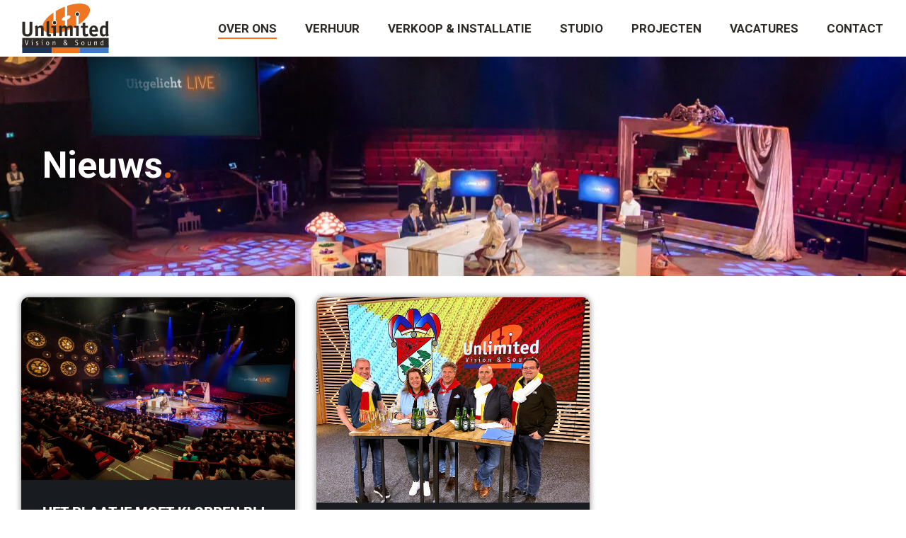

--- FILE ---
content_type: text/html; charset=UTF-8
request_url: https://unlimited.nl/category/nieuws/
body_size: 38957
content:
<!DOCTYPE html>
<!--[if !(IE 6) | !(IE 7) | !(IE 8)  ]><!-->
<html lang="nl-NL" class="no-js">
<!--<![endif]-->
<head>
	<meta charset="UTF-8" />
				<meta name="viewport" content="width=device-width, initial-scale=1, maximum-scale=1, user-scalable=0"/>
				<link rel="profile" href="https://gmpg.org/xfn/11" />
	<style id="jetpack-boost-critical-css">@media all{ul{box-sizing:border-box}.screen-reader-text{border:0;clip:rect(1px,1px,1px,1px);clip-path:inset(50%);height:1px;margin:-1px;overflow:hidden;padding:0;position:absolute;width:1px;word-wrap:normal!important}@font-face{font-family:icomoon-the7-font;font-weight:400;font-style:normal}[class*=icomoon-the7-],[class*=the7-mw-]{font-family:icomoon-the7-font!important;speak:none;font-style:normal;font-weight:400;font-variant:normal;text-transform:none;line-height:1;-webkit-font-smoothing:antialiased;-moz-osx-font-smoothing:grayscale}[class*=the7-mw-]:before{font-family:inherit!important;margin:0!important}.icomoon-the7-font-the7-mw-mail-04:before{content:""}.elementor-screen-only,.screen-reader-text{height:1px;margin:-1px;overflow:hidden;padding:0;position:absolute;top:-10000em;width:1px;clip:rect(0,0,0,0);border:0}.elementor *,.elementor :after,.elementor :before{box-sizing:border-box}.elementor a{box-shadow:none;text-decoration:none}.elementor img{border:none;border-radius:0;box-shadow:none;height:auto;max-width:100%}.elementor .elementor-background-overlay{inset:0;position:absolute}.elementor-widget-wrap .elementor-element.elementor-widget__width-auto,.elementor-widget-wrap .elementor-element.elementor-widget__width-initial{max-width:100%}.elementor-element{--flex-direction:initial;--flex-wrap:initial;--justify-content:initial;--align-items:initial;--align-content:initial;--flex-basis:initial;--flex-grow:initial;--flex-shrink:initial;--order:initial;--align-self:initial;align-self:var(--align-self);flex-basis:var(--flex-basis);flex-grow:var(--flex-grow);flex-shrink:var(--flex-shrink);order:var(--order)}.elementor-element:where(.e-con-full,.elementor-widget){align-content:var(--align-content);align-items:var(--align-items);flex-direction:var(--flex-direction);flex-wrap:var(--flex-wrap);gap:var(--row-gap) var(--column-gap);justify-content:var(--justify-content)}:root{--page-title-display:block}.elementor-page-title{display:var(--page-title-display)}.elementor-section{position:relative}.elementor-section .elementor-container{display:flex;margin-left:auto;margin-right:auto;position:relative}@media (max-width:1024px){.elementor-section .elementor-container{flex-wrap:wrap}}.elementor-section.elementor-section-boxed>.elementor-container{max-width:1140px}.elementor-section.elementor-section-items-middle>.elementor-container{align-items:center}.elementor-widget-wrap{align-content:flex-start;flex-wrap:wrap;position:relative;width:100%}.elementor:not(.elementor-bc-flex-widget) .elementor-widget-wrap{display:flex}.elementor-widget-wrap>.elementor-element{width:100%}.elementor-widget{position:relative}.elementor-widget:not(:last-child){margin-bottom:var(--kit-widget-spacing,20px)}.elementor-widget:not(:last-child).elementor-widget__width-auto{margin-bottom:0}.elementor-column{display:flex;min-height:1px;position:relative}.elementor-column-gap-wide>.elementor-column>.elementor-element-populated{padding:20px}.elementor-column-gap-wider>.elementor-column>.elementor-element-populated{padding:30px}@media (min-width:768px){.elementor-column.elementor-col-33{width:33.333%}.elementor-column.elementor-col-50{width:50%}.elementor-column.elementor-col-100{width:100%}}@media (max-width:767px){.elementor-column{width:100%}}@media (prefers-reduced-motion:no-preference){html{scroll-behavior:smooth}}.elementor-heading-title{line-height:1;margin:0;padding:0}.elementor-button{background-color:#69727d;border-radius:3px;color:#fff;display:inline-block;font-size:15px;line-height:1;padding:12px 24px;fill:#fff;text-align:center}.elementor-button-content-wrapper{display:flex;flex-direction:row;gap:5px;justify-content:center}.elementor-button-icon svg{height:auto;width:1em}.elementor-button-icon .e-font-icon-svg{height:1em}.elementor-button-text{display:inline-block}.elementor-button.elementor-size-xs{border-radius:2px;font-size:13px;padding:10px 20px}.elementor-button span{text-decoration:inherit}.elementor-item:after,.elementor-item:before{display:block;position:absolute}.elementor-item:not(:hover):not(:focus):not(.elementor-item-active):not(.highlighted):after,.elementor-item:not(:hover):not(:focus):not(.elementor-item-active):not(.highlighted):before{opacity:0}.elementor-nav-menu__align-center .elementor-nav-menu{justify-content:center;margin-inline-end:auto;margin-inline-start:auto}.elementor-nav-menu{position:relative;z-index:2}.elementor-nav-menu:after{clear:both;content:" ";display:block;font:0/0 serif;height:0;overflow:hidden;visibility:hidden}.elementor-nav-menu,.elementor-nav-menu li{display:block;line-height:normal;list-style:none;margin:0;padding:0}.elementor-nav-menu a,.elementor-nav-menu li{position:relative}.elementor-nav-menu li{border-width:0}.elementor-nav-menu a{align-items:center;display:flex}.elementor-nav-menu a{line-height:20px;padding:10px 20px}.elementor-nav-menu--dropdown{background-color:#fff;font-size:13px}.elementor-nav-menu--dropdown-none .elementor-nav-menu--dropdown{display:none}.elementor-nav-menu--dropdown.elementor-nav-menu__container{margin-top:10px;overflow-x:hidden;overflow-y:auto;transform-origin:top}.elementor-nav-menu--dropdown a{color:#33373d}.act:after,.act:before{-webkit-transform:scale(1);-ms-transform:scale(1);transform:scale(1)}.the7-hover-icon{position:absolute;top:50%;left:50%;z-index:2;transform:translate(-50%,-50%);opacity:0}.the7-hover-icon svg{height:auto}.elementor-element.elementor-widget .ele-entry-title a{text-decoration:inherit}.elementor-widget.elementor-widget-the7_elements article{display:-ms-flexbox;display:-ms-flex;display:flex;-ms-align-items:flex-start;-ms-flex-align:flex-start;align-items:flex-start}.elementor-widget.elementor-widget-the7_elements .post-thumbnail>a{-webkit-transform:translate3d(0,0,0)}.elementor-widget.elementor-widget-the7_elements .mode-grid:not(.bottom-overlap-layout-list) article{-ms-flex-flow:column nowrap;flex-flow:column nowrap;-ms-align-items:stretch;-ms-flex-align:stretch;align-items:stretch}.elementor-widget.elementor-widget-the7_elements .quick-scale-img .post-thumbnail-rollover{transform:translateZ(0)}.elementor-widget.elementor-widget-the7_elements .post-thumbnail-wrap{position:relative;width:100%;box-sizing:border-box;-ms-flex:0 0 auto}.elementor-widget.elementor-widget-the7_elements .classic-layout-list .post-thumbnail{display:inline-block}.elementor-widget.elementor-widget-the7_elements .post-thumbnail{position:relative;display:block}.elementor-widget.elementor-widget-the7_elements .post-thumbnail:not(.overlay-placeholder)>.post-thumbnail-rollover img{width:100%}.elementor-widget.elementor-widget-the7_elements .post-entry-content{line-height:0;position:relative;z-index:10}.elementor-widget.elementor-widget-the7_elements .post-thumbnail-rollover:before{position:absolute;top:0;left:0;width:100%;height:100%;content:"";opacity:1;z-index:1}.elementor-widget.elementor-widget-the7_elements .post-thumbnail-rollover:after{opacity:0}.elementor-widget.elementor-widget-the7_elements .enable-bg-rollover .post-thumbnail>.post-thumbnail-rollover:after{opacity:0}.elementor-widget.elementor-widget-the7_elements .description-under-image .post-thumbnail-wrap{text-align:center;line-height:0}.elementor-widget.elementor-widget-the7_elements .the7-hover-icon{position:static;display:inline-flex;justify-content:center;align-items:center;transform:none;opacity:0;z-index:2}.elementor-widget.elementor-widget-the7_elements .the7-hover-icon svg{position:relative;z-index:2;align-self:center;width:16px}.elementor-widget.elementor-widget-the7_elements .post-thumbnail-rollover .the7-hover-icon{position:absolute;top:50%;left:50%;transform:translate(-50%,-50%)}.elementor-widget.elementor-widget-the7_elements .description-under-image .post-entry-content{width:100%}.elementor-widget.elementor-widget-the7_elements .post-entry-content{padding:30px}.elementor-widget.elementor-widget-the7_elements .classic-layout-list .post-thumbnail{width:100%}.elementor-widget.elementor-widget-the7_elements .ele-entry-title{margin-bottom:10px}.elementor-widget.elementor-widget-the7_elements .entry-excerpt{overflow:hidden;margin-bottom:20px}.elementor-widget.elementor-widget-the7_elements .entry-excerpt p:last-child{margin-bottom:0}.elementor-widget.elementor-widget-the7_elements .the7-hover-icon{width:40px;height:40px;line-height:40px;margin:0;box-sizing:border-box;border-width:0;border-color:var(--the7-accent-color);background-color:var(--the7-accent-color);box-shadow:none;font-size:16px;color:#fff}.elementor-widget.elementor-widget-the7_elements .the7-hover-icon>svg{fill:#fff;color:#fff}.elementor-widget.elementor-widget-the7_elements .the7-hover-icon>svg{width:16px;height:auto}article,footer,header,nav,section{display:block}*{padding:0;margin:0}html{font-size:100%;-webkit-text-size-adjust:100%;-ms-text-size-adjust:100%}ul{list-style:none}img{border:0;-ms-interpolation-mode:bicubic}svg:not(:root){overflow:hidden}button{font-size:100%;margin:0;vertical-align:baseline}button{line-height:normal}button{-webkit-appearance:button}.pswp{display:none;position:absolute;width:100%;height:100%;left:0;top:0;-ms-touch-action:none;touch-action:none;z-index:9500;-webkit-text-size-adjust:100%;-webkit-backface-visibility:hidden;outline:0}.pswp::after,.pswp::before{content:" ";display:table}.pswp *{-webkit-box-sizing:border-box;box-sizing:border-box}.pswp__bg{position:absolute;left:0;top:0;width:100%;height:100%;background:#000;opacity:0;-webkit-transform:translateZ(0);transform:translateZ(0);-webkit-backface-visibility:hidden;will-change:opacity}.pswp__scroll-wrap{position:absolute;left:0;top:0;width:100%;height:100%;overflow:hidden}.pswp__container{-ms-touch-action:none;touch-action:none;position:absolute;left:0;right:0;top:0;bottom:0;-webkit-backface-visibility:hidden}.pswp__container{-webkit-touch-callout:none}.pswp__item{position:absolute;left:0;right:0;top:0;bottom:0;overflow:hidden}.pswp__caption .pswp__caption__center{text-align:center}.pswp button.pswp__button{height:1.5em;width:1.5em;margin-top:-.75em;background:0 0!important;opacity:.5}.pswp button.pswp__button:before{display:block;width:100%;height:100%;content:"";background-color:#fff!important}.pswp .pswp__top-bar button.pswp__button{height:26px;width:26px;margin-top:-13px;top:50%;margin-right:15px}.pswp button.pswp__button--close{margin-right:15px}.pswp button.pswp__button--close:before{-webkit-mask:url(https://unlimited.nl/wp-content/themes/dt-the7/images/x-lg.svg);mask-image:url(https://unlimited.nl/wp-content/themes/dt-the7/images/x-lg.svg);-webkit-mask-repeat:no-repeat;mask-repeat:no-repeat;-webkit-mask-position:right center;mask-position:right center;-webkit-mask-size:26px;mask-size:26px}.pswp__button--share:before{-webkit-mask:url(https://unlimited.nl/wp-content/themes/dt-the7/images/the7-share-fill.svg);mask-image:url(https://unlimited.nl/wp-content/themes/dt-the7/images/the7-share-fill.svg);-webkit-mask-repeat:no-repeat;mask-repeat:no-repeat;-webkit-mask-position:right center;mask-position:right center}.pswp .pswp__button--arrow--left:before,.pswp .pswp__button--arrow--right:before{position:static;display:flex;justify-content:center;align-items:center;width:1.5em;height:1.5em}.pswp button.pswp__button.pswp__button--arrow--left:before{background-image:none!important;-webkit-mask:url(https://unlimited.nl/wp-content/themes/dt-the7/images/the7-chevron-left.svg);mask-image:url(https://unlimited.nl/wp-content/themes/dt-the7/images/the7-chevron-left.svg);-webkit-mask-repeat:no-repeat;mask-repeat:no-repeat;-webkit-mask-position:right center;mask-position:right center}.pswp button.pswp__button.pswp__button--arrow--right:before{background-image:none!important;-webkit-mask:url(https://unlimited.nl/wp-content/themes/dt-the7/images/the7-chevron-right.svg);mask-image:url(https://unlimited.nl/wp-content/themes/dt-the7/images/the7-chevron-right.svg);-webkit-mask-repeat:no-repeat;mask-repeat:no-repeat;-webkit-mask-position:right center;mask-position:right center}.pswp .pswp__share-tooltip{border-radius:0}.pswp__share-tooltip:before{content:"";display:block;width:0;height:0;position:absolute;top:-12px;right:15px;border:6px solid transparent;border-bottom-color:#fff}.pswp__button{position:relative;background:0 0;overflow:visible;-webkit-appearance:none;display:block;border:0;padding:0;margin:0;float:right;opacity:.75;-webkit-box-shadow:none;box-shadow:none}.pswp__button,.pswp__button--arrow--left:before,.pswp__button--arrow--right:before{width:44px;height:44px}.pswp__button--fs{display:none}.pswp__button--zoom{display:none}.pswp__button--arrow--left,.pswp__button--arrow--right{background:0 0;top:50%;margin-top:-50px;width:70px;height:100px;position:absolute}.pswp__button--arrow--left{left:0}.pswp__button--arrow--right{right:0}.pswp__button--arrow--left:before,.pswp__button--arrow--right:before{content:"";top:35px;background-color:rgba(0,0,0,.3);height:30px;width:32px;position:absolute}.pswp__button--arrow--left:before{left:6px}.pswp__button--arrow--right:before{left:0;right:6px}.pswp__share-modal{display:block;background:rgba(0,0,0,.5);width:100%;height:100%;top:0;left:0;padding:10px;position:absolute;z-index:1600;opacity:0;-webkit-backface-visibility:hidden;will-change:opacity}.pswp__share-modal--hidden{display:none}.pswp__share-tooltip{min-width:150px;z-index:1620;position:absolute;background:#fff;top:56px;border-radius:2px;display:block;width:auto;right:44px;-webkit-box-shadow:0 2px 5px rgba(0,0,0,.25);box-shadow:0 2px 5px rgba(0,0,0,.25);-webkit-transform:translateY(6px);-ms-transform:translateY(6px);transform:translateY(6px);-webkit-backface-visibility:hidden;will-change:transform}.pswp__counter{position:absolute;left:0;top:0;height:44px;font-size:13px;line-height:44px;color:#fff;opacity:.75;padding:0 10px}.pswp__caption{position:absolute;left:0;bottom:0;width:100%;min-height:44px}.pswp__caption__center{text-align:left;max-width:420px;margin:0 auto;font-size:13px;padding:10px;line-height:20px;color:#ccc}.pswp__preloader{width:44px;height:44px;position:absolute;top:0;left:50%;margin-left:-22px;opacity:0;will-change:opacity;direction:ltr}.pswp__preloader__icn{width:20px;height:20px;margin:12px}@media screen and (max-width:1024px){.pswp__preloader{position:relative;left:auto;top:auto;margin:0;float:right}}.pswp__ui{-webkit-font-smoothing:auto;visibility:visible;opacity:1;z-index:1550}.pswp__top-bar{position:absolute;left:0;top:0;height:44px;width:100%}.pswp__caption,.pswp__top-bar{-webkit-backface-visibility:hidden;will-change:opacity}.pswp__caption,.pswp__top-bar{background-color:rgba(0,0,0,.5)}.pswp__ui--hidden .pswp__button--arrow--left,.pswp__ui--hidden .pswp__button--arrow--right,.pswp__ui--hidden .pswp__caption,.pswp__ui--hidden .pswp__top-bar{opacity:.001}.page-inner{-ms-grid-column:1;-ms-grid-row:2;grid-area:page-inner}#main-slideshow,.photo-scroller{-ms-grid-column:1;-ms-grid-row:2;grid-area:slider}.masthead{-ms-grid-column:1;-ms-grid-row:1;grid-area:header}.side-header-v-stroke.masthead,.side-header.masthead{-ms-grid-column:1;grid-area:header-side}.checkout-page-title{grid-area:checkout;-ms-grid-column:1;-ms-grid-row:4}.page-title{-ms-grid-column:1;-ms-grid-row:3;grid-area:title}.fancy-header{-ms-grid-column:1;-ms-grid-row:3;grid-area:fancyheader}.elementor-location-header{grid-area:elementor-header}#main{-ms-grid-column:1;-ms-grid-row:5;grid-area:main}.footer{-ms-grid-column:1;-ms-grid-row:6;grid-area:footer}.responsive-off .sidebar{grid-area:sidebar;-ms-grid-row:1}.responsive-off .content{grid-area:content;-ms-grid-row:1}.content,.wf-cell,.wf-wrap{box-sizing:border-box}.wf-cell{display:inline-block;vertical-align:top;padding:0 22px}.wf-container{font-size:0;line-height:0;word-spacing:-4px;margin:0-22px;padding:0}.wf-wrap{max-width:100%;padding:0 44px;margin:0 auto}.post{position:relative}.post:after,.post:before{content:"";display:table;clear:both}.sidebar-none .content{width:100%}body{overflow-x:hidden}h1,h3{margin-bottom:10px;clear:both}h3 a{text-decoration:none}p{margin-bottom:10px}a{text-decoration:underline}.post img,img[class*=attachment-]{max-width:100%;height:auto}.assistive-text{position:absolute!important;clip:rect(1px,1px,1px,1px)}.wf-container:before{content:"";display:table}.wf-container:after{content:"";display:table;clear:both}#page{position:relative;overflow:hidden}.main-gradient{display:none}#main{padding:50px 0}.screen-reader-text{clip:rect(1px,1px,1px,1px);height:1px;overflow:hidden;position:absolute!important;width:1px}#page .skip-link{background-color:#f1f1f1;box-shadow:0 0 1px 1px rgba(0,0,0,.2);color:#21759b;display:block;font-size:14px;font-weight:700;left:-9999em;outline:0;padding:15px 23px 14px;text-decoration:none;text-transform:none;top:-9999em}.mode-grid:not(.bottom-overlap-layout-list) article{-ms-flex-flow:column nowrap;flex-flow:column nowrap;-ms-align-items:stretch;-ms-flex-align:stretch;align-items:stretch}.post-thumbnail-rollover{position:relative;display:block;line-height:0;overflow:hidden}.post-thumbnail-rollover:after{position:absolute;top:0;left:0;width:100%;height:100%;content:"";opacity:0}.post-thumbnail-rollover:before{position:absolute;top:0;left:0;width:100%;height:100%;opacity:1;z-index:1}.post-thumbnail:not(.overlay-placeholder)>.post-thumbnail-rollover img{width:100%}.post-entry-content{box-sizing:border-box}.dt-text-title{grid-area:header;max-width:100%}@media all and (-ms-high-contrast:none){.post-entry-content{max-width:100%}}.dt-text-desc{grid-area:desc;max-width:100%}.icon-with-text-shortcode .text-icon{grid-area:icon;text-decoration:none}.icon-with-text-shortcode .default-btn-shortcode{justify-self:start;grid-area:button}.masthead{position:relative;z-index:102;box-sizing:border-box}.masthead:not(.side-header){display:-ms-flexbox;-ms-flex-direction:column}.top-bar{position:relative;display:-ms-flexbox;display:-ms-flex;display:flex;margin-top:0;box-sizing:border-box}.top-bar-bg,.top-bar:after{position:absolute;bottom:0;left:0;width:100%;height:100%;content:"";box-sizing:content-box}.top-bar:after{height:1px}.top-bar-bg,.top-bar.full-width-line:after{padding:0 1000px;margin-left:-1000px}.top-bar>.mini-widgets{display:-ms-flexbox;display:-ms-flex;display:flex;-ms-align-items:center;-ms-flex-align:center;align-items:center;-ms-flex:1 1 auto;flex:1 1 auto;-ms-justify-content:flex-start;justify-content:flex-start;-ms-flex-pack:start;-ms-flex-flow:row wrap;flex-flow:row wrap}.top-bar .mini-widgets.right-widgets,.top-bar .mini-widgets:last-child{-ms-justify-content:flex-end;justify-content:flex-end;-ms-flex-pack:end}.top-bar *{font-size:inherit;line-height:inherit}.top-bar.top-bar-empty{position:absolute;visibility:hidden;opacity:0}.branding{line-height:0;font-size:0}.branding>a{display:block}.branding a img,.branding img{max-width:100%;height:auto}.branding .mobile-logo{display:none}.dt-close-mobile-menu-icon{position:relative}.dt-close-mobile-menu-icon:after,.dt-close-mobile-menu-icon:before{position:absolute;top:0;left:0;width:100%;height:100%;content:"";border-radius:inherit;box-sizing:border-box}.dt-close-mobile-menu-icon:after{opacity:0}.dt-close-mobile-menu-icon:before{opacity:1}.main-nav>li{position:relative;display:-ms-flexbox;display:-ms-flex;display:flex}.main-nav>li>a{text-decoration:none}.main-nav>li>a{position:relative;display:-ms-flexbox;display:-ms-flex;display:flex;-ms-align-items:center;-ms-flex-align:center;align-items:center}.menu-text{display:block}.top-header .level-arrows-on .menu-text:after{position:absolute;top:50%;margin-top:-4px;right:0;width:8px;height:8px;content:"";-webkit-mask:url(https://unlimited.nl/wp-content/themes/dt-the7/images/the7-chevron-down.svg);mask-image:url(https://unlimited.nl/wp-content/themes/dt-the7/images/the7-chevron-down.svg);-webkit-mask-repeat:no-repeat;mask-repeat:no-repeat;-webkit-mask-position:right center;mask-position:right center;-webkit-mask-size:8px;mask-size:8px}.upwards-line>li>a>span{position:relative;display:block}.upwards-line>li>a .menu-item-text:before{position:absolute;bottom:-5px;left:0;width:100%;height:2px;background:rgba(0,0,0,.1);content:"";opacity:0;transform:translateY(10px)}.top-header .upwards-line>li.act>a .menu-item-text:before{opacity:1;transform:translateY(0)}.sub-nav{position:absolute;visibility:hidden;z-index:200;top:100%;left:0;width:240px;opacity:0}.sub-nav{padding:0;box-shadow:0 0 4px rgba(0,0,0,.2);box-sizing:border-box}.sub-nav>li{position:relative;display:block;box-sizing:border-box}.sub-nav li:first-child:before{display:none}.sub-nav>li>a{position:relative;display:-ms-flexbox;display:-ms-flex;display:flex;-ms-align-items:center;-ms-flex-align:center;align-items:center;-ms-align-content:center;align-content:center;-ms-flex-line-pack:center;text-decoration:none}.sub-nav li a{box-sizing:border-box}.dt-mobile-header .sub-nav>li,.mobile-main-nav>li{display:-ms-flexbox;display:-ms-flex;display:flex;-ms-flex-flow:row wrap;flex-flow:row wrap}.dt-mobile-header .mobile-main-nav>li>.sub-nav{position:relative;display:none;top:0;left:0;width:100%;padding:0;visibility:visible;opacity:1;z-index:auto}.mobile-main-nav .sub-nav{background:0 0;box-shadow:none}.dt-mobile-header{position:fixed;top:0;height:100%;min-height:100%;width:500px;max-width:100%;z-index:9602;box-sizing:border-box;background-color:grey;transform:translate3d(-100%,0,0);overflow:hidden}.right-mobile-menu .dt-mobile-header{right:0;transform:translate3d(100%,0,0)}html:not(.touchevents) .dt-mobile-header::-webkit-scrollbar{width:13px}.mobile-mini-widgets-in-menu{display:none}.mobile-mini-widgets-in-menu{padding:30px 0}.mobile-main-nav{display:-ms-flexbox;display:-ms-flex;display:flex;-ms-flex-flow:column nowrap;flex-flow:column nowrap;-ms-flex:10 1 auto;flex:10 1 auto}.mobile-main-nav>li{position:relative;display:-ms-flexbox;display:-ms-flex;display:flex}.mobile-menu-show-divider .mobile-main-nav>li:before{content:"";position:absolute;top:-.5px;height:0;width:100%;max-width:100%;left:0}.mobile-menu-show-divider .mobile-main-nav>li:first-child:before{display:none}.mobile-main-nav>li>a{text-decoration:none;position:relative;display:-ms-flexbox;display:-ms-flex;display:flex;-ms-align-items:center;-ms-flex-align:center;align-items:center;padding:10px 30px 10px 0;-ms-flex-positive:1;-ms-flex-grow:1;flex-grow:1}.mobile-main-nav .sub-nav{margin-left:20px}#page #mobile-menu .sub-nav>li{padding:0;width:100%}#page .mobile-main-nav .sub-nav{width:100%}.mobile-main-nav .sub-nav>li>a{padding:10px 30px 10px 0;margin:0;-ms-flex-positive:1;-ms-flex-grow:1;flex-grow:1}.dt-close-mobile-menu-icon{display:-ms-inline-flexbox;display:-ms-inline-flex;display:inline-flex;-ms-align-items:center;-ms-flex-align:center;align-items:center;-ms-flex-pack:center;-ms-justify-content:center;justify-content:center;position:absolute;top:0;z-index:9999;opacity:0;min-width:12px;min-height:12px}.dt-close-mobile-menu-icon .close-line-wrap{position:relative;width:22px;height:100%}.fade-small-mobile-menu-close-icon .dt-close-mobile-menu-icon .close-line-wrap{width:16px;height:16px}.dt-close-mobile-menu-icon span{position:relative;display:block;margin:0;z-index:2}.dt-close-mobile-menu-icon .close-line{display:inline-block;transform-origin:50% 50%;width:22px;height:2px;position:absolute;left:0;content:""}.dt-close-mobile-menu-icon .close-line:nth-child(2){display:none}.fade-small-mobile-menu-close-icon .dt-close-mobile-menu-icon .close-line{width:16px;height:2px;top:50%;margin-top:-1px}.dt-close-mobile-menu-icon .close-line:after,.dt-close-mobile-menu-icon .close-line:before{position:absolute;top:0;left:0;width:100%;height:100%;content:"";border-radius:inherit;box-sizing:border-box}.dt-close-mobile-menu-icon .close-line:after{opacity:0}.dt-close-mobile-menu-icon .close-line:before{opacity:1}.dt-close-mobile-menu-icon .close-line:first-child{transform:rotate3d(0,0,1,45deg)}.dt-close-mobile-menu-icon .close-line:last-child{transform:rotate3d(0,0,1,-45deg)}.footer{padding:0}.footer.solid-bg .wf-container-footer{border-top:none}.wf-container-footer{padding-top:50px}.quick-scale-img .post-thumbnail-rollover img{-webkit-backface-visibility:hidden;backface-visibility:hidden}.portfolio-shortcode .wf-cell{opacity:0}.mode-grid article{height:100%}.layzr-bg{background-position:center center;background-repeat:no-repeat}.dt-css-grid{display:-ms-grid;display:grid}.dt-css-grid .wf-cell{display:flex;padding:0;opacity:0}.dt-css-grid .wf-cell>article{width:100%}img.lazy-load:not(.is-loaded){opacity:0!important}.scroll-top{position:fixed;display:-ms-flexbox;display:-ms-flex;display:flex;-ms-align-items:center;-ms-flex-align:center;align-items:center;-ms-flex-pack:center;-ms-justify-content:center;justify-content:center;right:10px;bottom:10px;width:40px;height:40px;opacity:0;z-index:-1;text-decoration:none;background-color:#000;background-color:rgba(0,0,0,.2)}.scroll-top svg{text-transform:none;width:24px;line-height:1;fill:#fff}.post-thumbnail::after{content:none}.portfolio-shortcode article{display:-webkit-flex;display:-ms-flexbox;display:-ms-flex;display:flex;-webkit-align-items:flex-start;-ms-align-items:flex-start;-ms-flex-align:flex-start;align-items:flex-start}.mode-grid:not(.bottom-overlap-layout-list).portfolio-shortcode article{-webkit-flex-flow:column nowrap;-ms-flex-flow:column nowrap;flex-flow:column nowrap;-webkit-align-items:stretch;-ms-align-items:stretch;-ms-flex-align:stretch;align-items:stretch}.portfolio-shortcode.quick-scale-img .post-thumbnail-rollover{transform:translateZ(0)}.portfolio-shortcode .post-thumbnail-wrap{position:relative;width:100%;-webkit-box-sizing:border-box;box-sizing:border-box;-ms-flex:0 0 auto}.portfolio-shortcode .post-thumbnail{position:relative;display:block}.post-thumbnail:not(.overlay-placeholder)>.post-thumbnail-rollover img{width:100%}.portfolio-shortcode .post-entry-content{position:relative;z-index:10}.portfolio-shortcode .entry-excerpt{overflow:hidden}:root{--the7-accent-color:#ee7623;--the7-base-color:#586368;--the7-base-font-family:"Lato",Helvetica,Arial,Verdana,sans-serif;--the7-base-font-size:14px;--the7-base-font-weight:400;--the7-base-line-height:1.5em;--the7-btn-border-color:#ee7623;--the7-btn-color:#ffffff;--the7-btn-m-border-radius:0px;--the7-btn-m-border-style:solid;--the7-btn-m-border-width:0px;--the7-btn-m-font-family:"Inter",Helvetica,Arial,Verdana,sans-serif;--the7-btn-m-font-size:14px;--the7-btn-m-font-weight:500;--the7-btn-m-icon-size:14px;--the7-btn-m-letter-spacing:0px;--the7-btn-m-line-height:1;--the7-btn-m-min-height:1px;--the7-btn-m-min-width:1px;--the7-btn-m-padding:9px 18px 9px 18px;--the7-btn-m-text-transform:none;--the7-btn-s-border-radius:0px;--the7-btn-s-border-style:solid;--the7-btn-s-border-width:0px;--the7-btn-s-font-family:"Lato",Helvetica,Arial,Verdana,sans-serif;--the7-btn-s-font-size:12px;--the7-btn-s-font-weight:500;--the7-btn-s-letter-spacing:0px;--the7-btn-s-line-height:1;--the7-btn-s-min-height:1px;--the7-btn-s-min-width:1px;--the7-btn-s-padding:8px 12px 8px 12px;--the7-btn-s-text-transform:none;--the7-content-boxes-bg:#f1f5f8;--the7-h1-font-family:"Inter",Helvetica,Arial,Verdana,sans-serif;--the7-h1-font-size:46px;--the7-h1-font-weight:500;--the7-h1-line-height:1.1em;--the7-h1-text-transform:none;--the7-h3-font-family:"Inter",Helvetica,Arial,Verdana,sans-serif;--the7-h3-font-size:24px;--the7-h3-font-weight:500;--the7-h3-line-height:1.2em;--the7-h3-text-transform:none;--the7-links-color:#3d7cc9;--the7-text-big-font-size:16px;--the7-text-big-line-height:1.5em;--the7-title-color:#2d2a26}@media screen and (max-width:1024px){:root{--the7-h1-font-size:38px;--the7-h1-line-height:1.2em}}@media screen and (max-width:767px){:root{--the7-h1-font-size:34px;--the7-h1-line-height:1.2em;--the7-h3-font-size:21px;--the7-h3-line-height:1.3em}}.content h3{clear:none}.elementor-button{display:inline-flex;align-items:center;justify-content:center}.elementor-button .elementor-button-content-wrapper{flex-grow:1}.elementor-button{color:var(--the7-btn-color);background:var(--the7-btn-bg,#1c355e);border-color:var(--the7-btn-border-color);border-style:solid;border-width:0;font-family:var(--the7-base-font-family);font-weight:var(--the7-base-font-weight)}.elementor-button svg{height:auto}.elementor-button-content-wrapper{align-items:center}.elementor-widget .elementor-button{box-shadow:var(--the7-btn-shadow)}.elementor-widget-button .elementor-button{background:var(--the7-btn-bg,#1c355e)}.elementor-element .elementor-button.elementor-size-xs{font:var(--the7-btn-s-font);text-transform:var(--the7-btn-s-text-transform);letter-spacing:var(--the7-btn-s-letter-spacing);word-spacing:var(--the7-btn-s-word-spacing);-webkit-border-radius:var(--the7-btn-s-border-radius);border-radius:var(--the7-btn-s-border-radius);border-width:var(--the7-btn-s-border-width);border-style:var(--the7-btn-s-border-style);border-color:var(--the7-btn-border-color);padding:var(--the7-btn-s-padding);min-width:var(--the7-btn-s-min-width);min-height:var(--the7-btn-s-min-height)}.elementor-element .elementor-button.elementor-size-sm{font:var(--the7-btn-m-font);text-transform:var(--the7-btn-m-text-transform);letter-spacing:var(--the7-btn-m-letter-spacing);word-spacing:var(--the7-btn-m-word-spacing);-webkit-border-radius:var(--the7-btn-m-border-radius);border-radius:var(--the7-btn-m-border-radius);border-width:var(--the7-btn-m-border-width);border-style:var(--the7-btn-m-border-style);border-color:var(--the7-btn-border-color);padding:var(--the7-btn-m-padding);min-width:var(--the7-btn-m-min-width);min-height:var(--the7-btn-m-min-height)}.elementor-element .elementor-button.elementor-size-sm svg{width:var(--the7-btn-m-icon-size)}.elementor-element .elementor-button.elementor-size-sm .elementor-button-icon{font-size:var(--the7-btn-m-icon-size)}.elementor-widget-text-editor p:last-child{margin-bottom:0!important}.masthead:not(.side-header){max-width:100%}.masthead:not(.side-header):not(.side-header-v-stroke):not(.side-header-menu-icon){box-sizing:border-box}@media all and (-ms-high-contrast:none),(-ms-high-contrast:active){.masthead:not(.side-header):not(.mixed-header){display:-ms-flexbox;-ms-flex-direction:column;-ms-align-content:space-between;align-content:space-between;-ms-flex-pack:center;-ms-justify-content:center;justify-content:center}.masthead:not(.side-header):not(.mixed-header) .header-bar,.masthead:not(.side-header):not(.mixed-header) .top-bar{width:100%}.masthead .header-bar{box-sizing:border-box}}.masthead:not(.side-header) .header-bar{position:relative;display:-ms-flexbox;display:-ms-flex;display:flex;-ms-align-items:stretch;-ms-flex-align:stretch;align-items:stretch;-ms-align-content:stretch;align-content:stretch;-ms-flex-line-pack:stretch;-ms-flex-pack:space-between;-ms-justify-content:space-between;justify-content:space-between;-ms-flex-pack:justify}.masthead:not(.side-header) .main-nav{display:-ms-flexbox;display:-ms-flex;display:flex;-ms-flex-flow:row wrap;flex-flow:row wrap;-ms-align-items:center;-ms-flex-align:center;align-items:center}.masthead:not(.side-header).full-height .main-nav{-ms-align-items:stretch;-ms-flex-align:stretch;align-items:stretch;-ms-align-content:stretch;align-content:stretch}.masthead:not(.side-header) .header-bar .main-nav>li>a,.masthead:not(.side-header).full-height .header-bar .main-nav>li>a{display:flex;display:-ms-flexbox;display:-ms-flex;-ms-align-content:center;align-content:center;-ms-flex-line-pack:stretch}.masthead:not(.side-header).full-height .main-nav>li>a{-ms-flex-positive:1;-ms-flex-grow:1;flex-grow:1;-ms-flex-pack:center;-ms-justify-content:center;justify-content:center}.inline-header .header-bar{-ms-flex-flow:row nowrap;flex-flow:row nowrap}.inline-header .branding{display:-ms-flexbox;display:-ms-flex;display:flex;-ms-align-items:center;-ms-flex-align:center;align-items:center}.inline-header.right .main-nav{-ms-flex-positive:1;-ms-flex-grow:1;flex-grow:1}.inline-header.right .main-nav{-ms-flex-pack:flex-end;-ms-justify-content:flex-end;justify-content:flex-end;-ms-flex-pack:end}:root{--the7-btn-shadow:0px 0px 10px 0px rgba(0,0,0,0)}#the7-body{--the7-h1-color:var(--the7-title-color);--the7-h3-color:var(--the7-title-color);--the7-btn-s-font:var(--the7-btn-s-font-style,normal) normal var(--the7-btn-s-font-weight,normal) var(--the7-btn-s-font-size)/var(--the7-btn-s-line-height) var(--the7-btn-s-font-family);--the7-btn-m-font:var(--the7-btn-m-font-style,normal) normal var(--the7-btn-m-font-weight,normal) var(--the7-btn-m-font-size)/var(--the7-btn-m-line-height) var(--the7-btn-m-font-family);--the7-base-font-big:var(--the7-base-font-style,normal) normal var(--the7-base-font-weight,normal) var(--the7-text-big-font-size)/var(--the7-text-big-line-height) var(--the7-base-font-family);--the7-h1-font:var(--the7-h1-font-style,normal) normal var(--the7-h1-font-weight,normal) var(--the7-h1-font-size)/var(--the7-h1-line-height) var(--the7-h1-font-family);--the7-h3-font:var(--the7-h3-font-style,normal) normal var(--the7-h3-font-weight,normal) var(--the7-h3-font-size)/var(--the7-h3-line-height) var(--the7-h3-font-family)}.wf-container>*,body,html{font:var(--the7-base-font-big);letter-spacing:var(--the7-base-letter-spacing);text-transform:var(--the7-base-text-transform);text-decoration:var(--the7-base-text-decoration);word-spacing:normal;color:var(--the7-base-color)}#main .wf-wrap{padding:0 30px 0 30px}.masthead:not(.side-header):not(.side-header-menu-icon) .header-bar{max-width:calc(1300px - 30px - 30px);margin:0 auto}.wf-container{margin:0-30px 0-30px}.wf-cell{padding:0 30px 0 30px}#footer .wf-wrap{padding:0}h1,h3,h3 a{color:var(--the7-title-color)}h1{color:var(--the7-h1-color);font:var(--the7-h1-font);text-transform:var(--the7-h1-text-transform);letter-spacing:var(--the7-h1-letter-spacing);word-spacing:var(--the7-h1-word-spacing);text-decoration:var(--the7-h1-text-decoration)}h3{color:var(--the7-h3-color);font:var(--the7-h3-font);text-transform:var(--the7-h3-text-transform);letter-spacing:var(--the7-h3-letter-spacing);word-spacing:var(--the7-h3-word-spacing);text-decoration:var(--the7-h3-text-decoration)}a{color:var(--the7-links-color)}#footer>.wf-wrap,#main>.wf-wrap{width:1300px}#main{padding:60px 0 60px 0}#main>.wf-wrap{padding:0 30px 0 30px}body{background:#fff none repeat left top;background-size:auto}#page{background:#fff none repeat center top;background-size:auto}#mobile-menu{border-radius:0}.top-bar-bg{background:#fff0 none repeat center center}.top-bar.full-width-line:after{border-bottom:1px solid rgb(51 51 51/.12)}.top-bar{min-height:0;padding:0 90px 0 90px}.masthead:not(.side-header):not(.side-header-menu-icon) .top-bar{max-width:calc(1300px);margin:0 auto}.top-bar{color:#2b3135}.branding>a{padding:0}.main-nav>li>a{margin:0 18px 0 18px;padding:2px 2px 2px 2px}.top-header .outside-item-remove-margin.main-nav>li:first-child>a{margin-left:0}.top-header .outside-item-remove-margin.main-nav>li:last-child>a{margin-right:0}.main-nav>li>a .menu-text{font:normal 700 17px/21px"Roboto",Helvetica,Arial,Verdana,sans-serif;text-transform:uppercase}.main-nav>li:not(.wpml-ls-item)>a .menu-text{color:#2d2a26}.main-nav>li:not(.wpml-ls-item)>a{color:#2d2a26}.main-nav>li.act:not(.wpml-ls-item)>a{color:#2d2a26}.main-nav>li.act:not(.wpml-ls-item)>a .menu-text{color:#2d2a26}.upwards-line>li>a .menu-item-text:before{bottom:-4px;height:2px;background-color:#ee7623}li:not(.dt-mega-menu) .sub-nav{width:280px}.sub-nav{background-color:#2d2a26;padding:0}.main-nav .sub-nav>li>a .menu-text{font:500 14px/18px"Roboto",Helvetica,Arial,Verdana,sans-serif;text-transform:uppercase}.main-nav .sub-nav>li:not(.wpml-ls-item)>a .menu-text{color:#fff}.main-nav .sub-nav>li:not(.wpml-ls-item)>a{color:#fff}.main-nav .sub-nav>li>a{margin:0;padding:15px 10px 15px 10px}.top-header .sub-nav.hover-style-bg>li:not(.dt-mega-parent).act>a{background-color:#ee7623}.main-nav .sub-nav>li.act:not(.dt-mega-parent):not(.wpml-ls-item):not(.wpml-ls-item)>a{color:#fff}.main-nav .sub-nav>li.act:not(.dt-mega-parent):not(.wpml-ls-item)>a .menu-text{color:#fff}.dt-mobile-header{background-color:#fff;width:300px}.dt-close-mobile-menu-icon .mobile-menu-close-caption{font:600 14px/18px"Lato",Helvetica,Arial,Verdana,sans-serif;text-transform:uppercase;word-spacing:normal}.mobile-close-left-caption .dt-close-mobile-menu-icon .mobile-menu-close-caption{margin-right:10px}.dt-close-mobile-menu-icon:not(:hover) .mobile-menu-close-caption{color:var(--the7-accent-color);color:#fff!important;background:0 0}.right-mobile-menu-close-icon .dt-close-mobile-menu-icon{right:0}.mobile-main-nav>li>a{padding:11.05px 25px 11.05px 0}.mobile-menu-show-divider .mobile-main-nav>li>a{padding:16.15px 25px 16.15px 0}.mobile-main-nav>li>.sub-nav:last-child{margin-bottom:16.5px}.mobile-main-nav li>a .menu-text{font:700 17px/21px"Lato",Helvetica,Arial,Verdana,sans-serif;color:#2b3135;text-transform:none}.mobile-main-nav li>a{color:#2b3135}.mobile-main-nav li.act>a{color:#ee7623}.dt-mobile-header .mobile-main-nav .sub-nav>li.act>a .menu-text,.mobile-main-nav li.act>a .menu-text{color:#ee7623}.mobile-main-nav>li.has-children>a:after{color:rgb(43 49 53/.17);fill:rgb(43 49 53/.17)}.mobile-menu-show-divider .mobile-main-nav>li:before{border-bottom:1px solid rgb(10 43 56/.12)}#page .mobile-main-nav .sub-nav li,.mobile-main-nav .sub-nav>li>a{padding:6px 0 6px 0}.dt-mobile-header .mobile-main-nav li .sub-nav>li>a .menu-text{font:normal 15px/19px"Lato",Helvetica,Arial,Verdana,sans-serif;color:#2b3135;text-transform:none}.mobile-main-nav .sub-nav li>a .menu-text{font-size:11px;line-height:15px}.mobile-main-nav>li.has-children>a{max-width:calc(100% - 55px)}.dt-close-mobile-menu-icon{padding:5px 5px 5px 5px;margin:15px 0 0 0;border-radius:0}.mobile-hamburger-close-bg-enable .dt-close-mobile-menu-icon:before{background-color:var(--the7-accent-color)}.mobile-hamburger-close-bg-hover-enable .dt-close-mobile-menu-icon:after{background-color:var(--the7-accent-color)}.dt-close-mobile-menu-icon span:after{background-color:var(--the7-accent-color);background:#fff!important}.dt-close-mobile-menu-icon span:before{background-color:var(--the7-accent-color);background:#fff!important}.masthead:not(.side-header):not(.side-header-v-stroke):not(.side-header-menu-icon) .header-bar{padding:0 30px 0 30px}.masthead:not(.mixed-header){background:#fff none repeat center center;background-size:auto}.masthead.shadow-decoration:not(.side-header-menu-icon):not(#phantom):not(.masthead-mobile-header){box-shadow:0 0 15px 1px rgb(0 0 0/.07)}.content-bg-on.classic-layout-list article{background-color:var(--the7-content-boxes-bg)}.portfolio-shortcode .entry-excerpt{font-size:var(--the7-base-font-size);line-height:var(--the7-base-line-height)}#footer.solid-bg{background:#f1f5f8 none repeat center top}.wf-container-footer{border-top:1px solid #f1f5f8}#footer .wf-container-footer{padding-top:0;padding-bottom:0}#footer .wf-container{margin:0-25px}#footer>.wf-wrap{padding:0}.scroll-top{border-radius:0}.layzr-bg{background-image:url(data:image/svg+xml,%3Csvg\ xmlns=\"http://www.w3.org/2000/svg\"\ width=\"38\"\ height=\"38\"\ viewBox=\"0\ 0\ 38\ 38\"\ stroke=\"rgba\(88,99,104,0.25\)\"%3E%3Cg\ fill=\"none\"\ fill-rule=\"evenodd\"%3E%3Cg\ transform=\"translate\(1\ 1\)\"\ stroke-width=\"2\"%3E%3Ccircle\ stroke-opacity=\".55\"\ cx=\"18\"\ cy=\"18\"\ r=\"18\"/%3E%3Cpath\ d=\"M36\ 18c0-9.94-8.06-18-18-18\"%3E%3CanimateTransform\ attributeName=\"transform\"\ type=\"rotate\"\ from=\"0\ 18\ 18\"\ to=\"360\ 18\ 18\"\ dur=\"1s\"\ repeatCount=\"indefinite\"/%3E%3C/path%3E%3C/g%3E%3C/g%3E%3C/svg%3E)}.layzr-bg:not(.layzr-bg-transparent){background-color:rgb(88 99 104/.05)}.pswp .pswp__button--arrow--left:before,.pswp .pswp__button--arrow--right:before,.pswp button.pswp__button--arrow--left,.pswp button.pswp__button--arrow--right{font-size:48px;line-height:48px;min-height:48px}.enable-bg-rollover .post-thumbnail-rollover:after{background-color:rgb(0 0 0/.25)}.portfolio-shortcode.enable-bg-rollover .post-thumbnail-rollover:after{background-color:rgb(0 0 0/.5)}.masthead:not(.side-header):not(.mixed-header) .header-bar{min-height:80px}@media screen and (min-width:901px){#page{display:-ms-grid;display:grid;-ms-grid-rows:auto;grid-template-rows:auto;-ms-grid-columns:100%;grid-template-columns:100%;grid-template-areas:"header""slider""title""fancyheader""elementor-header""checkout""main""footer"}.dt-mobile-header{display:none}.masthead:not(.side-header):not(.side-header-v-stroke):not(.side-header-menu-icon) .header-bar{padding-right:30px;padding-left:30px}.phantom-slide .masthead{top:0!important}}@media screen and (max-width:0){.masthead:not(.side-header):not(.side-header-v-stroke):not(.side-header-menu-icon) .header-bar{padding-right:0;padding-left:0}}@media screen and (max-width:778px){.top-bar{padding:0 30px 0 30px}}@media screen and (max-width:900px){#page{display:-ms-grid;display:grid;-ms-grid-rows:auto;grid-template-rows:auto;-ms-grid-columns:100%;grid-template-columns:100%;grid-template-areas:"header""slider""title""fancyheader""elementor-header""checkout""main""footer"}.masthead{grid-area:header}.side-header-v-stroke.masthead,.side-header.masthead{grid-area:header;-ms-grid-column:1}.mobile-header-space{grid-area:header}.masthead .main-nav,.masthead:not(.side-header) .header-bar,.masthead:not(.side-header) .main-nav{display:none}.dt-mobile-header{display:block}body:not(.transparent) .masthead:not(.side-header){background-color:#fff}.show-device-logo .branding img{display:none}.show-device-logo .branding img.mobile-logo{display:block;max-width:100%;height:auto}.mobile-mini-widgets-in-menu{display:-ms-flexbox!important;display:-ms-flex!important;display:flex!important;-ms-flex-flow:row wrap;flex-flow:row wrap;-ms-align-items:center;-ms-flex-align:center;align-items:center}.sticky-mobile-header .masthead{height:auto;width:100%}.sticky-mobile-header:not(.floating-navigation-below-slider) .masthead{top:0}}@media screen and (max-width:768px){html:not(.no-cssgridlegacy.no-cssgrid) .masthead:not(.sticky-mobile-on){top:0!important}.sticky-mobile-header .masthead{height:auto;width:100%}.masthead .top-bar .right-widgets{display:none}.masthead .top-bar .left-widgets{-ms-flex-pack:center;-ms-justify-content:center;justify-content:center}.show-device-logo .branding img.mobile-logo,.show-mobile-logo .branding img,.show-mobile-logo.show-device-logo .branding img{display:none}.show-device-logo .branding img,.show-mobile-logo .branding img.mobile-logo,.show-mobile-logo.show-device-logo .branding img.mobile-logo{display:inline-block;max-width:100%;height:auto}}@media screen and (max-width:992px){#footer .wf-container-footer{padding-top:0;padding-bottom:0}#footer>.wf-wrap{padding:0}}@media screen and (max-width:768px){#main{padding:90px 0 90px 0}#main>.wf-wrap{padding:0 30px 0 30px}.wf-cell{padding:0 15px 0 15px}}@media screen and (min-width:768px){#main>.wf-wrap{position:relative}.sidebar,.sidebar-space{grid-area:sidebar;-ms-grid-row:1}.content{grid-area:content;-ms-grid-row:1}}@media only screen and (min-width:768px) and (max-width:1024px){body:after{content:"tablet";display:none}}@media screen and (max-width:760px),screen and (max-height:300px){body:after{content:"phone";display:none}}.elementor-button{text-decoration:none}#footer.elementor-footer>.wf-wrap,body.elementor-clear-template #main>.wf-wrap{width:auto;padding:0}#footer.elementor-footer>.wf-wrap,#footer.elementor-footer>.wf-wrap>.wf-container-footer,#footer.elementor-footer>.wf-wrap>.wf-container-footer>.wf-container,body.elementor-clear-template #main{padding:0;margin:0}.elementor-button.elementor-size-xs{font-size:13px;padding:10px 20px;-webkit-border-radius:2px;border-radius:2px}.elementor-button.elementor-size-sm{font-size:15px;padding:12px 24px;-webkit-border-radius:3px;border-radius:3px}.elementor-button .elementor-button-content-wrapper *,.elementor-button span{color:inherit}.the7-elementor-product-comments .comment_container>img{grid-area:thumb}.the7-elementor-product-comments .comment-text{grid-area:text;display:grid;grid-template-areas:"title star"" desc desc";grid-template-columns:1fr auto;grid-auto-rows:min-content}.the7-elementor-product-comments .star-rating{grid-area:star;order:1;width:initial}.the7-elementor-product-comments .meta{grid-area:title;order:0}.the7-elementor-product-comments .description{grid-area:desc;order:2}.box-button{position:relative;font:var(--the7-btn-s-font);text-transform:var(--the7-btn-s-text-transform);letter-spacing:var(--the7-btn-s-letter-spacing);border-radius:var(--the7-btn-s-border-radius);border-width:var(--the7-btn-s-border-width);border-style:var(--the7-btn-s-border-style);padding:var(--the7-btn-s-padding);border-color:var(--the7-btn-border-color);display:inline-flex;justify-content:center;align-items:center}.elementor-background-overlay{-webkit-transform:translate3d(0,0,0)}.img-css-resize-wrapper{width:100%;aspect-ratio:var(--the7-img-ratio);position:relative;display:block;line-height:0}img.aspect{--ratio:auto;aspect-ratio:var(--the7-img-ratio,var(--ratio))}.img-css-resize-wrapper img{position:var(--the7-img-position,static);top:0;left:0;width:var(--the7-img-width,inherit);height:var(--the7-img-height,auto);max-width:var(--the7-img-max-width,100%);max-height:var(--the7-img-max-height);object-fit:var(--the7-img-object-fit,cover);aspect-ratio:var(--the7-img-ratio,var(--ratio))}@media (prefers-reduced-motion:no-preference){html{scroll-behavior:auto}}.elementor-button svg{width:1.2em}@font-face{font-family:icomoon-the7-font;font-weight:400;font-style:normal}[class*=icomoon-the7-],[class*=the7-mw-]{font-family:icomoon-the7-font!important;speak:none;font-style:normal;font-weight:400;font-variant:normal;text-transform:none;line-height:1;-webkit-font-smoothing:antialiased;-moz-osx-font-smoothing:grayscale}[class*=the7-mw-]:before{font-family:inherit!important;margin:0!important}.icomoon-the7-font-the7-mw-mail-04:before{content:""}}@media all{@font-face{font-family:icomoon-the7-font;font-weight:400;font-style:normal}[class*=icomoon-the7-],[class*=the7-mw-]{font-family:icomoon-the7-font!important;speak:none;font-style:normal;font-weight:400;font-variant:normal;text-transform:none;line-height:1;-webkit-font-smoothing:antialiased;-moz-osx-font-smoothing:grayscale}[class*=the7-mw-]:before{font-family:inherit!important;margin:0!important}.icomoon-the7-font-the7-mw-mail-04:before{content:""}.elementor-screen-only,.screen-reader-text{height:1px;margin:-1px;overflow:hidden;padding:0;position:absolute;top:-10000em;width:1px;clip:rect(0,0,0,0);border:0}.elementor *,.elementor :after,.elementor :before{box-sizing:border-box}.elementor a{box-shadow:none;text-decoration:none}.elementor img{border:none;border-radius:0;box-shadow:none;height:auto;max-width:100%}.elementor .elementor-background-overlay{inset:0;position:absolute}.elementor-widget-wrap .elementor-element.elementor-widget__width-auto,.elementor-widget-wrap .elementor-element.elementor-widget__width-initial{max-width:100%}.elementor-element{--flex-direction:initial;--flex-wrap:initial;--justify-content:initial;--align-items:initial;--align-content:initial;--flex-basis:initial;--flex-grow:initial;--flex-shrink:initial;--order:initial;--align-self:initial;align-self:var(--align-self);flex-basis:var(--flex-basis);flex-grow:var(--flex-grow);flex-shrink:var(--flex-shrink);order:var(--order)}.elementor-element:where(.e-con-full,.elementor-widget){align-content:var(--align-content);align-items:var(--align-items);flex-direction:var(--flex-direction);flex-wrap:var(--flex-wrap);gap:var(--row-gap) var(--column-gap);justify-content:var(--justify-content)}:root{--page-title-display:block}.elementor-page-title{display:var(--page-title-display)}.elementor-section{position:relative}.elementor-section .elementor-container{display:flex;margin-left:auto;margin-right:auto;position:relative}@media (max-width:1024px){.elementor-section .elementor-container{flex-wrap:wrap}}.elementor-section.elementor-section-boxed>.elementor-container{max-width:1140px}.elementor-section.elementor-section-items-middle>.elementor-container{align-items:center}.elementor-widget-wrap{align-content:flex-start;flex-wrap:wrap;position:relative;width:100%}.elementor:not(.elementor-bc-flex-widget) .elementor-widget-wrap{display:flex}.elementor-widget-wrap>.elementor-element{width:100%}.elementor-widget{position:relative}.elementor-widget:not(:last-child){margin-bottom:var(--kit-widget-spacing,20px)}.elementor-widget:not(:last-child).elementor-widget__width-auto{margin-bottom:0}.elementor-column{display:flex;min-height:1px;position:relative}.elementor-column-gap-wide>.elementor-column>.elementor-element-populated{padding:20px}.elementor-column-gap-wider>.elementor-column>.elementor-element-populated{padding:30px}@media (min-width:768px){.elementor-column.elementor-col-33{width:33.333%}.elementor-column.elementor-col-50{width:50%}.elementor-column.elementor-col-100{width:100%}}@media (max-width:767px){.elementor-column{width:100%}}@media (prefers-reduced-motion:no-preference){html{scroll-behavior:smooth}}.elementor-heading-title{line-height:1;margin:0;padding:0}.elementor-button{background-color:#69727d;border-radius:3px;color:#fff;display:inline-block;font-size:15px;line-height:1;padding:12px 24px;fill:#fff;text-align:center}.elementor-button-content-wrapper{display:flex;flex-direction:row;gap:5px;justify-content:center}.elementor-button-icon svg{height:auto;width:1em}.elementor-button-icon .e-font-icon-svg{height:1em}.elementor-button-text{display:inline-block}.elementor-button.elementor-size-xs{border-radius:2px;font-size:13px;padding:10px 20px}.elementor-button span{text-decoration:inherit}.elementor-item:after,.elementor-item:before{display:block;position:absolute}.elementor-item:not(:hover):not(:focus):not(.elementor-item-active):not(.highlighted):after,.elementor-item:not(:hover):not(:focus):not(.elementor-item-active):not(.highlighted):before{opacity:0}.elementor-nav-menu__align-center .elementor-nav-menu{justify-content:center;margin-inline-end:auto;margin-inline-start:auto}.elementor-nav-menu{position:relative;z-index:2}.elementor-nav-menu:after{clear:both;content:" ";display:block;font:0/0 serif;height:0;overflow:hidden;visibility:hidden}.elementor-nav-menu,.elementor-nav-menu li{display:block;line-height:normal;list-style:none;margin:0;padding:0}.elementor-nav-menu a,.elementor-nav-menu li{position:relative}.elementor-nav-menu li{border-width:0}.elementor-nav-menu a{align-items:center;display:flex}.elementor-nav-menu a{line-height:20px;padding:10px 20px}.elementor-nav-menu--dropdown{background-color:#fff;font-size:13px}.elementor-nav-menu--dropdown-none .elementor-nav-menu--dropdown{display:none}.elementor-nav-menu--dropdown.elementor-nav-menu__container{margin-top:10px;overflow-x:hidden;overflow-y:auto;transform-origin:top}.elementor-nav-menu--dropdown a{color:#33373d}.act:after,.act:before{-webkit-transform:scale(1);-ms-transform:scale(1);transform:scale(1)}.the7-hover-icon{position:absolute;top:50%;left:50%;z-index:2;transform:translate(-50%,-50%);opacity:0}.the7-hover-icon svg{height:auto}.elementor-element.elementor-widget .ele-entry-title a{text-decoration:inherit}.elementor-widget.elementor-widget-the7_elements article{display:-ms-flexbox;display:-ms-flex;display:flex;-ms-align-items:flex-start;-ms-flex-align:flex-start;align-items:flex-start}.elementor-widget.elementor-widget-the7_elements .post-thumbnail>a{-webkit-transform:translate3d(0,0,0)}.elementor-widget.elementor-widget-the7_elements .mode-grid:not(.bottom-overlap-layout-list) article{-ms-flex-flow:column nowrap;flex-flow:column nowrap;-ms-align-items:stretch;-ms-flex-align:stretch;align-items:stretch}.elementor-widget.elementor-widget-the7_elements .quick-scale-img .post-thumbnail-rollover{transform:translateZ(0)}.elementor-widget.elementor-widget-the7_elements .post-thumbnail-wrap{position:relative;width:100%;box-sizing:border-box;-ms-flex:0 0 auto}.elementor-widget.elementor-widget-the7_elements .classic-layout-list .post-thumbnail{display:inline-block}.elementor-widget.elementor-widget-the7_elements .post-thumbnail{position:relative;display:block}.elementor-widget.elementor-widget-the7_elements .post-thumbnail:not(.overlay-placeholder)>.post-thumbnail-rollover img{width:100%}.elementor-widget.elementor-widget-the7_elements .post-entry-content{line-height:0;position:relative;z-index:10}.elementor-widget.elementor-widget-the7_elements .post-thumbnail-rollover:before{position:absolute;top:0;left:0;width:100%;height:100%;content:"";opacity:1;z-index:1}.elementor-widget.elementor-widget-the7_elements .post-thumbnail-rollover:after{opacity:0}.elementor-widget.elementor-widget-the7_elements .enable-bg-rollover .post-thumbnail>.post-thumbnail-rollover:after{opacity:0}.elementor-widget.elementor-widget-the7_elements .description-under-image .post-thumbnail-wrap{text-align:center;line-height:0}.elementor-widget.elementor-widget-the7_elements .the7-hover-icon{position:static;display:inline-flex;justify-content:center;align-items:center;transform:none;opacity:0;z-index:2}.elementor-widget.elementor-widget-the7_elements .the7-hover-icon svg{position:relative;z-index:2;align-self:center;width:16px}.elementor-widget.elementor-widget-the7_elements .post-thumbnail-rollover .the7-hover-icon{position:absolute;top:50%;left:50%;transform:translate(-50%,-50%)}.elementor-widget.elementor-widget-the7_elements .description-under-image .post-entry-content{width:100%}.elementor-widget.elementor-widget-the7_elements .post-entry-content{padding:30px}.elementor-widget.elementor-widget-the7_elements .classic-layout-list .post-thumbnail{width:100%}.elementor-widget.elementor-widget-the7_elements .ele-entry-title{margin-bottom:10px}.elementor-widget.elementor-widget-the7_elements .entry-excerpt{overflow:hidden;margin-bottom:20px}.elementor-widget.elementor-widget-the7_elements .entry-excerpt p:last-child{margin-bottom:0}.elementor-widget.elementor-widget-the7_elements .the7-hover-icon{width:40px;height:40px;line-height:40px;margin:0;box-sizing:border-box;border-width:0;border-color:var(--the7-accent-color);background-color:var(--the7-accent-color);box-shadow:none;font-size:16px;color:#fff}.elementor-widget.elementor-widget-the7_elements .the7-hover-icon>svg{fill:#fff;color:#fff}.elementor-widget.elementor-widget-the7_elements .the7-hover-icon>svg{width:16px;height:auto}article,footer,header,nav,section{display:block}*{padding:0;margin:0}html{font-size:100%;-webkit-text-size-adjust:100%;-ms-text-size-adjust:100%}ul{list-style:none}img{border:0;-ms-interpolation-mode:bicubic}svg:not(:root){overflow:hidden}button{font-size:100%;margin:0;vertical-align:baseline}button{line-height:normal}button{-webkit-appearance:button}.pswp{display:none;position:absolute;width:100%;height:100%;left:0;top:0;-ms-touch-action:none;touch-action:none;z-index:9500;-webkit-text-size-adjust:100%;-webkit-backface-visibility:hidden;outline:0}.pswp::after,.pswp::before{content:" ";display:table}.pswp *{-webkit-box-sizing:border-box;box-sizing:border-box}.pswp__bg{position:absolute;left:0;top:0;width:100%;height:100%;background:#000;opacity:0;-webkit-transform:translateZ(0);transform:translateZ(0);-webkit-backface-visibility:hidden;will-change:opacity}.pswp__scroll-wrap{position:absolute;left:0;top:0;width:100%;height:100%;overflow:hidden}.pswp__container{-ms-touch-action:none;touch-action:none;position:absolute;left:0;right:0;top:0;bottom:0;-webkit-backface-visibility:hidden}.pswp__container{-webkit-touch-callout:none}.pswp__item{position:absolute;left:0;right:0;top:0;bottom:0;overflow:hidden}.pswp__caption .pswp__caption__center{text-align:center}.pswp button.pswp__button{height:1.5em;width:1.5em;margin-top:-.75em;background:0 0!important;opacity:.5}.pswp button.pswp__button:before{display:block;width:100%;height:100%;content:"";background-color:#fff!important}.pswp .pswp__top-bar button.pswp__button{height:26px;width:26px;margin-top:-13px;top:50%;margin-right:15px}.pswp button.pswp__button--close{margin-right:15px}.pswp button.pswp__button--close:before{-webkit-mask:url(https://unlimited.nl/wp-content/themes/dt-the7/images/x-lg.svg);mask-image:url(https://unlimited.nl/wp-content/themes/dt-the7/images/x-lg.svg);-webkit-mask-repeat:no-repeat;mask-repeat:no-repeat;-webkit-mask-position:right center;mask-position:right center;-webkit-mask-size:26px;mask-size:26px}.pswp__button--share:before{-webkit-mask:url(https://unlimited.nl/wp-content/themes/dt-the7/images/the7-share-fill.svg);mask-image:url(https://unlimited.nl/wp-content/themes/dt-the7/images/the7-share-fill.svg);-webkit-mask-repeat:no-repeat;mask-repeat:no-repeat;-webkit-mask-position:right center;mask-position:right center}.pswp .pswp__button--arrow--left:before,.pswp .pswp__button--arrow--right:before{position:static;display:flex;justify-content:center;align-items:center;width:1.5em;height:1.5em}.pswp button.pswp__button.pswp__button--arrow--left:before{background-image:none!important;-webkit-mask:url(https://unlimited.nl/wp-content/themes/dt-the7/images/the7-chevron-left.svg);mask-image:url(https://unlimited.nl/wp-content/themes/dt-the7/images/the7-chevron-left.svg);-webkit-mask-repeat:no-repeat;mask-repeat:no-repeat;-webkit-mask-position:right center;mask-position:right center}.pswp button.pswp__button.pswp__button--arrow--right:before{background-image:none!important;-webkit-mask:url(https://unlimited.nl/wp-content/themes/dt-the7/images/the7-chevron-right.svg);mask-image:url(https://unlimited.nl/wp-content/themes/dt-the7/images/the7-chevron-right.svg);-webkit-mask-repeat:no-repeat;mask-repeat:no-repeat;-webkit-mask-position:right center;mask-position:right center}.pswp .pswp__share-tooltip{border-radius:0}.pswp__share-tooltip:before{content:"";display:block;width:0;height:0;position:absolute;top:-12px;right:15px;border:6px solid transparent;border-bottom-color:#fff}.pswp__button{position:relative;background:0 0;overflow:visible;-webkit-appearance:none;display:block;border:0;padding:0;margin:0;float:right;opacity:.75;-webkit-box-shadow:none;box-shadow:none}.pswp__button,.pswp__button--arrow--left:before,.pswp__button--arrow--right:before{width:44px;height:44px}.pswp__button--fs{display:none}.pswp__button--zoom{display:none}.pswp__button--arrow--left,.pswp__button--arrow--right{background:0 0;top:50%;margin-top:-50px;width:70px;height:100px;position:absolute}.pswp__button--arrow--left{left:0}.pswp__button--arrow--right{right:0}.pswp__button--arrow--left:before,.pswp__button--arrow--right:before{content:"";top:35px;background-color:rgba(0,0,0,.3);height:30px;width:32px;position:absolute}.pswp__button--arrow--left:before{left:6px}.pswp__button--arrow--right:before{left:0;right:6px}.pswp__share-modal{display:block;background:rgba(0,0,0,.5);width:100%;height:100%;top:0;left:0;padding:10px;position:absolute;z-index:1600;opacity:0;-webkit-backface-visibility:hidden;will-change:opacity}.pswp__share-modal--hidden{display:none}.pswp__share-tooltip{min-width:150px;z-index:1620;position:absolute;background:#fff;top:56px;border-radius:2px;display:block;width:auto;right:44px;-webkit-box-shadow:0 2px 5px rgba(0,0,0,.25);box-shadow:0 2px 5px rgba(0,0,0,.25);-webkit-transform:translateY(6px);-ms-transform:translateY(6px);transform:translateY(6px);-webkit-backface-visibility:hidden;will-change:transform}.pswp__counter{position:absolute;left:0;top:0;height:44px;font-size:13px;line-height:44px;color:#fff;opacity:.75;padding:0 10px}.pswp__caption{position:absolute;left:0;bottom:0;width:100%;min-height:44px}.pswp__caption__center{text-align:left;max-width:420px;margin:0 auto;font-size:13px;padding:10px;line-height:20px;color:#ccc}.pswp__preloader{width:44px;height:44px;position:absolute;top:0;left:50%;margin-left:-22px;opacity:0;will-change:opacity;direction:ltr}.pswp__preloader__icn{width:20px;height:20px;margin:12px}@media screen and (max-width:1024px){.pswp__preloader{position:relative;left:auto;top:auto;margin:0;float:right}}.pswp__ui{-webkit-font-smoothing:auto;visibility:visible;opacity:1;z-index:1550}.pswp__top-bar{position:absolute;left:0;top:0;height:44px;width:100%}.pswp__caption,.pswp__top-bar{-webkit-backface-visibility:hidden;will-change:opacity}.pswp__caption,.pswp__top-bar{background-color:rgba(0,0,0,.5)}.pswp__ui--hidden .pswp__button--arrow--left,.pswp__ui--hidden .pswp__button--arrow--right,.pswp__ui--hidden .pswp__caption,.pswp__ui--hidden .pswp__top-bar{opacity:.001}.page-inner{-ms-grid-column:1;-ms-grid-row:2;grid-area:page-inner}#main-slideshow,.photo-scroller{-ms-grid-column:1;-ms-grid-row:2;grid-area:slider}.masthead{-ms-grid-column:1;-ms-grid-row:1;grid-area:header}.side-header-v-stroke.masthead,.side-header.masthead{-ms-grid-column:1;grid-area:header-side}.checkout-page-title{grid-area:checkout;-ms-grid-column:1;-ms-grid-row:4}.page-title{-ms-grid-column:1;-ms-grid-row:3;grid-area:title}.fancy-header{-ms-grid-column:1;-ms-grid-row:3;grid-area:fancyheader}.elementor-location-header{grid-area:elementor-header}#main{-ms-grid-column:1;-ms-grid-row:5;grid-area:main}.footer{-ms-grid-column:1;-ms-grid-row:6;grid-area:footer}.responsive-off .sidebar{grid-area:sidebar;-ms-grid-row:1}.responsive-off .content{grid-area:content;-ms-grid-row:1}.content,.wf-cell,.wf-wrap{box-sizing:border-box}.wf-cell{display:inline-block;vertical-align:top;padding:0 22px}.wf-container{font-size:0;line-height:0;word-spacing:-4px;margin:0-22px;padding:0}.wf-wrap{max-width:100%;padding:0 44px;margin:0 auto}.post{position:relative}.post:after,.post:before{content:"";display:table;clear:both}.sidebar-none .content{width:100%}body{overflow-x:hidden}h1,h3{margin-bottom:10px;clear:both}h3 a{text-decoration:none}p{margin-bottom:10px}a{text-decoration:underline}.post img,img[class*=attachment-]{max-width:100%;height:auto}.assistive-text{position:absolute!important;clip:rect(1px,1px,1px,1px)}.wf-container:before{content:"";display:table}.wf-container:after{content:"";display:table;clear:both}#page{position:relative;overflow:hidden}.main-gradient{display:none}#main{padding:50px 0}.screen-reader-text{clip:rect(1px,1px,1px,1px);height:1px;overflow:hidden;position:absolute!important;width:1px}#page .skip-link{background-color:#f1f1f1;box-shadow:0 0 1px 1px rgba(0,0,0,.2);color:#21759b;display:block;font-size:14px;font-weight:700;left:-9999em;outline:0;padding:15px 23px 14px;text-decoration:none;text-transform:none;top:-9999em}.mode-grid:not(.bottom-overlap-layout-list) article{-ms-flex-flow:column nowrap;flex-flow:column nowrap;-ms-align-items:stretch;-ms-flex-align:stretch;align-items:stretch}.post-thumbnail-rollover{position:relative;display:block;line-height:0;overflow:hidden}.post-thumbnail-rollover:after{position:absolute;top:0;left:0;width:100%;height:100%;content:"";opacity:0}.post-thumbnail-rollover:before{position:absolute;top:0;left:0;width:100%;height:100%;opacity:1;z-index:1}.post-thumbnail:not(.overlay-placeholder)>.post-thumbnail-rollover img{width:100%}.post-entry-content{box-sizing:border-box}.dt-text-title{grid-area:header;max-width:100%}@media all and (-ms-high-contrast:none){.post-entry-content{max-width:100%}}.dt-text-desc{grid-area:desc;max-width:100%}.icon-with-text-shortcode .text-icon{grid-area:icon;text-decoration:none}.icon-with-text-shortcode .default-btn-shortcode{justify-self:start;grid-area:button}.masthead{position:relative;z-index:102;box-sizing:border-box}.masthead:not(.side-header){display:-ms-flexbox;-ms-flex-direction:column}.top-bar{position:relative;display:-ms-flexbox;display:-ms-flex;display:flex;margin-top:0;box-sizing:border-box}.top-bar-bg,.top-bar:after{position:absolute;bottom:0;left:0;width:100%;height:100%;content:"";box-sizing:content-box}.top-bar:after{height:1px}.top-bar-bg,.top-bar.full-width-line:after{padding:0 1000px;margin-left:-1000px}.top-bar>.mini-widgets{display:-ms-flexbox;display:-ms-flex;display:flex;-ms-align-items:center;-ms-flex-align:center;align-items:center;-ms-flex:1 1 auto;flex:1 1 auto;-ms-justify-content:flex-start;justify-content:flex-start;-ms-flex-pack:start;-ms-flex-flow:row wrap;flex-flow:row wrap}.top-bar .mini-widgets.right-widgets,.top-bar .mini-widgets:last-child{-ms-justify-content:flex-end;justify-content:flex-end;-ms-flex-pack:end}.top-bar *{font-size:inherit;line-height:inherit}.top-bar.top-bar-empty{position:absolute;visibility:hidden;opacity:0}.branding{line-height:0;font-size:0}.branding>a{display:block}.branding a img,.branding img{max-width:100%;height:auto}.branding .mobile-logo{display:none}.dt-close-mobile-menu-icon{position:relative}.dt-close-mobile-menu-icon:after,.dt-close-mobile-menu-icon:before{position:absolute;top:0;left:0;width:100%;height:100%;content:"";border-radius:inherit;box-sizing:border-box}.dt-close-mobile-menu-icon:after{opacity:0}.dt-close-mobile-menu-icon:before{opacity:1}.main-nav>li{position:relative;display:-ms-flexbox;display:-ms-flex;display:flex}.main-nav>li>a{text-decoration:none}.main-nav>li>a{position:relative;display:-ms-flexbox;display:-ms-flex;display:flex;-ms-align-items:center;-ms-flex-align:center;align-items:center}.menu-text{display:block}.top-header .level-arrows-on .menu-text:after{position:absolute;top:50%;margin-top:-4px;right:0;width:8px;height:8px;content:"";-webkit-mask:url(https://unlimited.nl/wp-content/themes/dt-the7/images/the7-chevron-down.svg);mask-image:url(https://unlimited.nl/wp-content/themes/dt-the7/images/the7-chevron-down.svg);-webkit-mask-repeat:no-repeat;mask-repeat:no-repeat;-webkit-mask-position:right center;mask-position:right center;-webkit-mask-size:8px;mask-size:8px}.upwards-line>li>a>span{position:relative;display:block}.upwards-line>li>a .menu-item-text:before{position:absolute;bottom:-5px;left:0;width:100%;height:2px;background:rgba(0,0,0,.1);content:"";opacity:0;transform:translateY(10px)}.top-header .upwards-line>li.act>a .menu-item-text:before{opacity:1;transform:translateY(0)}.sub-nav{position:absolute;visibility:hidden;z-index:200;top:100%;left:0;width:240px;opacity:0}.sub-nav{padding:0;box-shadow:0 0 4px rgba(0,0,0,.2);box-sizing:border-box}.sub-nav>li{position:relative;display:block;box-sizing:border-box}.sub-nav li:first-child:before{display:none}.sub-nav>li>a{position:relative;display:-ms-flexbox;display:-ms-flex;display:flex;-ms-align-items:center;-ms-flex-align:center;align-items:center;-ms-align-content:center;align-content:center;-ms-flex-line-pack:center;text-decoration:none}.sub-nav li a{box-sizing:border-box}.dt-mobile-header .sub-nav>li,.mobile-main-nav>li{display:-ms-flexbox;display:-ms-flex;display:flex;-ms-flex-flow:row wrap;flex-flow:row wrap}.dt-mobile-header .mobile-main-nav>li>.sub-nav{position:relative;display:none;top:0;left:0;width:100%;padding:0;visibility:visible;opacity:1;z-index:auto}.mobile-main-nav .sub-nav{background:0 0;box-shadow:none}.dt-mobile-header{position:fixed;top:0;height:100%;min-height:100%;width:500px;max-width:100%;z-index:9602;box-sizing:border-box;background-color:grey;transform:translate3d(-100%,0,0);overflow:hidden}.right-mobile-menu .dt-mobile-header{right:0;transform:translate3d(100%,0,0)}html:not(.touchevents) .dt-mobile-header::-webkit-scrollbar{width:13px}.mobile-mini-widgets-in-menu{display:none}.mobile-mini-widgets-in-menu{padding:30px 0}.mobile-main-nav{display:-ms-flexbox;display:-ms-flex;display:flex;-ms-flex-flow:column nowrap;flex-flow:column nowrap;-ms-flex:10 1 auto;flex:10 1 auto}.mobile-main-nav>li{position:relative;display:-ms-flexbox;display:-ms-flex;display:flex}.mobile-menu-show-divider .mobile-main-nav>li:before{content:"";position:absolute;top:-.5px;height:0;width:100%;max-width:100%;left:0}.mobile-menu-show-divider .mobile-main-nav>li:first-child:before{display:none}.mobile-main-nav>li>a{text-decoration:none;position:relative;display:-ms-flexbox;display:-ms-flex;display:flex;-ms-align-items:center;-ms-flex-align:center;align-items:center;padding:10px 30px 10px 0;-ms-flex-positive:1;-ms-flex-grow:1;flex-grow:1}.mobile-main-nav .sub-nav{margin-left:20px}#page #mobile-menu .sub-nav>li{padding:0;width:100%}#page .mobile-main-nav .sub-nav{width:100%}.mobile-main-nav .sub-nav>li>a{padding:10px 30px 10px 0;margin:0;-ms-flex-positive:1;-ms-flex-grow:1;flex-grow:1}.dt-close-mobile-menu-icon{display:-ms-inline-flexbox;display:-ms-inline-flex;display:inline-flex;-ms-align-items:center;-ms-flex-align:center;align-items:center;-ms-flex-pack:center;-ms-justify-content:center;justify-content:center;position:absolute;top:0;z-index:9999;opacity:0;min-width:12px;min-height:12px}.dt-close-mobile-menu-icon .close-line-wrap{position:relative;width:22px;height:100%}.fade-small-mobile-menu-close-icon .dt-close-mobile-menu-icon .close-line-wrap{width:16px;height:16px}.dt-close-mobile-menu-icon span{position:relative;display:block;margin:0;z-index:2}.dt-close-mobile-menu-icon .close-line{display:inline-block;transform-origin:50% 50%;width:22px;height:2px;position:absolute;left:0;content:""}.dt-close-mobile-menu-icon .close-line:nth-child(2){display:none}.fade-small-mobile-menu-close-icon .dt-close-mobile-menu-icon .close-line{width:16px;height:2px;top:50%;margin-top:-1px}.dt-close-mobile-menu-icon .close-line:after,.dt-close-mobile-menu-icon .close-line:before{position:absolute;top:0;left:0;width:100%;height:100%;content:"";border-radius:inherit;box-sizing:border-box}.dt-close-mobile-menu-icon .close-line:after{opacity:0}.dt-close-mobile-menu-icon .close-line:before{opacity:1}.dt-close-mobile-menu-icon .close-line:first-child{transform:rotate3d(0,0,1,45deg)}.dt-close-mobile-menu-icon .close-line:last-child{transform:rotate3d(0,0,1,-45deg)}.footer{padding:0}.footer.solid-bg .wf-container-footer{border-top:none}.wf-container-footer{padding-top:50px}.quick-scale-img .post-thumbnail-rollover img{-webkit-backface-visibility:hidden;backface-visibility:hidden}.portfolio-shortcode .wf-cell{opacity:0}.mode-grid article{height:100%}.layzr-bg{background-position:center center;background-repeat:no-repeat}.dt-css-grid{display:-ms-grid;display:grid}.dt-css-grid .wf-cell{display:flex;padding:0;opacity:0}.dt-css-grid .wf-cell>article{width:100%}img.lazy-load:not(.is-loaded){opacity:0!important}.scroll-top{position:fixed;display:-ms-flexbox;display:-ms-flex;display:flex;-ms-align-items:center;-ms-flex-align:center;align-items:center;-ms-flex-pack:center;-ms-justify-content:center;justify-content:center;right:10px;bottom:10px;width:40px;height:40px;opacity:0;z-index:-1;text-decoration:none;background-color:#000;background-color:rgba(0,0,0,.2)}.scroll-top svg{text-transform:none;width:24px;line-height:1;fill:#fff}.post-thumbnail::after{content:none}.portfolio-shortcode article{display:-webkit-flex;display:-ms-flexbox;display:-ms-flex;display:flex;-webkit-align-items:flex-start;-ms-align-items:flex-start;-ms-flex-align:flex-start;align-items:flex-start}.mode-grid:not(.bottom-overlap-layout-list).portfolio-shortcode article{-webkit-flex-flow:column nowrap;-ms-flex-flow:column nowrap;flex-flow:column nowrap;-webkit-align-items:stretch;-ms-align-items:stretch;-ms-flex-align:stretch;align-items:stretch}.portfolio-shortcode.quick-scale-img .post-thumbnail-rollover{transform:translateZ(0)}.portfolio-shortcode .post-thumbnail-wrap{position:relative;width:100%;-webkit-box-sizing:border-box;box-sizing:border-box;-ms-flex:0 0 auto}.portfolio-shortcode .post-thumbnail{position:relative;display:block}.post-thumbnail:not(.overlay-placeholder)>.post-thumbnail-rollover img{width:100%}.portfolio-shortcode .post-entry-content{position:relative;z-index:10}.portfolio-shortcode .entry-excerpt{overflow:hidden}:root{--the7-accent-color:#ee7623;--the7-base-color:#586368;--the7-base-font-family:"Lato",Helvetica,Arial,Verdana,sans-serif;--the7-base-font-size:14px;--the7-base-font-weight:400;--the7-base-line-height:1.5em;--the7-btn-border-color:#ee7623;--the7-btn-color:#ffffff;--the7-btn-m-border-radius:0px;--the7-btn-m-border-style:solid;--the7-btn-m-border-width:0px;--the7-btn-m-font-family:"Inter",Helvetica,Arial,Verdana,sans-serif;--the7-btn-m-font-size:14px;--the7-btn-m-font-weight:500;--the7-btn-m-icon-size:14px;--the7-btn-m-letter-spacing:0px;--the7-btn-m-line-height:1;--the7-btn-m-min-height:1px;--the7-btn-m-min-width:1px;--the7-btn-m-padding:9px 18px 9px 18px;--the7-btn-m-text-transform:none;--the7-btn-s-border-radius:0px;--the7-btn-s-border-style:solid;--the7-btn-s-border-width:0px;--the7-btn-s-font-family:"Lato",Helvetica,Arial,Verdana,sans-serif;--the7-btn-s-font-size:12px;--the7-btn-s-font-weight:500;--the7-btn-s-letter-spacing:0px;--the7-btn-s-line-height:1;--the7-btn-s-min-height:1px;--the7-btn-s-min-width:1px;--the7-btn-s-padding:8px 12px 8px 12px;--the7-btn-s-text-transform:none;--the7-content-boxes-bg:#f1f5f8;--the7-h1-font-family:"Inter",Helvetica,Arial,Verdana,sans-serif;--the7-h1-font-size:46px;--the7-h1-font-weight:500;--the7-h1-line-height:1.1em;--the7-h1-text-transform:none;--the7-h3-font-family:"Inter",Helvetica,Arial,Verdana,sans-serif;--the7-h3-font-size:24px;--the7-h3-font-weight:500;--the7-h3-line-height:1.2em;--the7-h3-text-transform:none;--the7-links-color:#3d7cc9;--the7-text-big-font-size:16px;--the7-text-big-line-height:1.5em;--the7-title-color:#2d2a26}@media screen and (max-width:1024px){:root{--the7-h1-font-size:38px;--the7-h1-line-height:1.2em}}@media screen and (max-width:767px){:root{--the7-h1-font-size:34px;--the7-h1-line-height:1.2em;--the7-h3-font-size:21px;--the7-h3-line-height:1.3em}}.content h3{clear:none}.elementor-button{display:inline-flex;align-items:center;justify-content:center}.elementor-button .elementor-button-content-wrapper{flex-grow:1}.elementor-button{color:var(--the7-btn-color);background:var(--the7-btn-bg,#1c355e);border-color:var(--the7-btn-border-color);border-style:solid;border-width:0;font-family:var(--the7-base-font-family);font-weight:var(--the7-base-font-weight)}.elementor-button svg{height:auto}.elementor-button-content-wrapper{align-items:center}.elementor-widget .elementor-button{box-shadow:var(--the7-btn-shadow)}.elementor-widget-button .elementor-button{background:var(--the7-btn-bg,#1c355e)}.elementor-element .elementor-button.elementor-size-xs{font:var(--the7-btn-s-font);text-transform:var(--the7-btn-s-text-transform);letter-spacing:var(--the7-btn-s-letter-spacing);word-spacing:var(--the7-btn-s-word-spacing);-webkit-border-radius:var(--the7-btn-s-border-radius);border-radius:var(--the7-btn-s-border-radius);border-width:var(--the7-btn-s-border-width);border-style:var(--the7-btn-s-border-style);border-color:var(--the7-btn-border-color);padding:var(--the7-btn-s-padding);min-width:var(--the7-btn-s-min-width);min-height:var(--the7-btn-s-min-height)}.elementor-element .elementor-button.elementor-size-sm{font:var(--the7-btn-m-font);text-transform:var(--the7-btn-m-text-transform);letter-spacing:var(--the7-btn-m-letter-spacing);word-spacing:var(--the7-btn-m-word-spacing);-webkit-border-radius:var(--the7-btn-m-border-radius);border-radius:var(--the7-btn-m-border-radius);border-width:var(--the7-btn-m-border-width);border-style:var(--the7-btn-m-border-style);border-color:var(--the7-btn-border-color);padding:var(--the7-btn-m-padding);min-width:var(--the7-btn-m-min-width);min-height:var(--the7-btn-m-min-height)}.elementor-element .elementor-button.elementor-size-sm svg{width:var(--the7-btn-m-icon-size)}.elementor-element .elementor-button.elementor-size-sm .elementor-button-icon{font-size:var(--the7-btn-m-icon-size)}.elementor-widget-text-editor p:last-child{margin-bottom:0!important}.masthead:not(.side-header){max-width:100%}.masthead:not(.side-header):not(.side-header-v-stroke):not(.side-header-menu-icon){box-sizing:border-box}@media all and (-ms-high-contrast:none),(-ms-high-contrast:active){.masthead:not(.side-header):not(.mixed-header){display:-ms-flexbox;-ms-flex-direction:column;-ms-align-content:space-between;align-content:space-between;-ms-flex-pack:center;-ms-justify-content:center;justify-content:center}.masthead:not(.side-header):not(.mixed-header) .header-bar,.masthead:not(.side-header):not(.mixed-header) .top-bar{width:100%}.masthead .header-bar{box-sizing:border-box}}.masthead:not(.side-header) .header-bar{position:relative;display:-ms-flexbox;display:-ms-flex;display:flex;-ms-align-items:stretch;-ms-flex-align:stretch;align-items:stretch;-ms-align-content:stretch;align-content:stretch;-ms-flex-line-pack:stretch;-ms-flex-pack:space-between;-ms-justify-content:space-between;justify-content:space-between;-ms-flex-pack:justify}.masthead:not(.side-header) .main-nav{display:-ms-flexbox;display:-ms-flex;display:flex;-ms-flex-flow:row wrap;flex-flow:row wrap;-ms-align-items:center;-ms-flex-align:center;align-items:center}.masthead:not(.side-header).full-height .main-nav{-ms-align-items:stretch;-ms-flex-align:stretch;align-items:stretch;-ms-align-content:stretch;align-content:stretch}.masthead:not(.side-header) .header-bar .main-nav>li>a,.masthead:not(.side-header).full-height .header-bar .main-nav>li>a{display:flex;display:-ms-flexbox;display:-ms-flex;-ms-align-content:center;align-content:center;-ms-flex-line-pack:stretch}.masthead:not(.side-header).full-height .main-nav>li>a{-ms-flex-positive:1;-ms-flex-grow:1;flex-grow:1;-ms-flex-pack:center;-ms-justify-content:center;justify-content:center}.inline-header .header-bar{-ms-flex-flow:row nowrap;flex-flow:row nowrap}.inline-header .branding{display:-ms-flexbox;display:-ms-flex;display:flex;-ms-align-items:center;-ms-flex-align:center;align-items:center}.inline-header.right .main-nav{-ms-flex-positive:1;-ms-flex-grow:1;flex-grow:1}.inline-header.right .main-nav{-ms-flex-pack:flex-end;-ms-justify-content:flex-end;justify-content:flex-end;-ms-flex-pack:end}:root{--the7-btn-shadow:0px 0px 10px 0px rgba(0,0,0,0)}#the7-body{--the7-h1-color:var(--the7-title-color);--the7-h3-color:var(--the7-title-color);--the7-btn-s-font:var(--the7-btn-s-font-style,normal) normal var(--the7-btn-s-font-weight,normal) var(--the7-btn-s-font-size)/var(--the7-btn-s-line-height) var(--the7-btn-s-font-family);--the7-btn-m-font:var(--the7-btn-m-font-style,normal) normal var(--the7-btn-m-font-weight,normal) var(--the7-btn-m-font-size)/var(--the7-btn-m-line-height) var(--the7-btn-m-font-family);--the7-base-font-big:var(--the7-base-font-style,normal) normal var(--the7-base-font-weight,normal) var(--the7-text-big-font-size)/var(--the7-text-big-line-height) var(--the7-base-font-family);--the7-h1-font:var(--the7-h1-font-style,normal) normal var(--the7-h1-font-weight,normal) var(--the7-h1-font-size)/var(--the7-h1-line-height) var(--the7-h1-font-family);--the7-h3-font:var(--the7-h3-font-style,normal) normal var(--the7-h3-font-weight,normal) var(--the7-h3-font-size)/var(--the7-h3-line-height) var(--the7-h3-font-family)}.wf-container>*,body,html{font:var(--the7-base-font-big);letter-spacing:var(--the7-base-letter-spacing);text-transform:var(--the7-base-text-transform);text-decoration:var(--the7-base-text-decoration);word-spacing:normal;color:var(--the7-base-color)}#main .wf-wrap{padding:0 30px 0 30px}.masthead:not(.side-header):not(.side-header-menu-icon) .header-bar{max-width:calc(1300px - 30px - 30px);margin:0 auto}.wf-container{margin:0-30px 0-30px}.wf-cell{padding:0 30px 0 30px}#footer .wf-wrap{padding:0}h1,h3,h3 a{color:var(--the7-title-color)}h1{color:var(--the7-h1-color);font:var(--the7-h1-font);text-transform:var(--the7-h1-text-transform);letter-spacing:var(--the7-h1-letter-spacing);word-spacing:var(--the7-h1-word-spacing);text-decoration:var(--the7-h1-text-decoration)}h3{color:var(--the7-h3-color);font:var(--the7-h3-font);text-transform:var(--the7-h3-text-transform);letter-spacing:var(--the7-h3-letter-spacing);word-spacing:var(--the7-h3-word-spacing);text-decoration:var(--the7-h3-text-decoration)}a{color:var(--the7-links-color)}#footer>.wf-wrap,#main>.wf-wrap{width:1300px}#main{padding:60px 0 60px 0}#main>.wf-wrap{padding:0 30px 0 30px}body{background:#fff none repeat left top;background-size:auto}#page{background:#fff none repeat center top;background-size:auto}#mobile-menu{border-radius:0}.top-bar-bg{background:#fff0 none repeat center center}.top-bar.full-width-line:after{border-bottom:1px solid rgb(51 51 51/.12)}.top-bar{min-height:0;padding:0 90px 0 90px}.masthead:not(.side-header):not(.side-header-menu-icon) .top-bar{max-width:calc(1300px);margin:0 auto}.top-bar{color:#2b3135}.branding>a{padding:0}.main-nav>li>a{margin:0 18px 0 18px;padding:2px 2px 2px 2px}.top-header .outside-item-remove-margin.main-nav>li:first-child>a{margin-left:0}.top-header .outside-item-remove-margin.main-nav>li:last-child>a{margin-right:0}.main-nav>li>a .menu-text{font:normal 700 17px/21px"Roboto",Helvetica,Arial,Verdana,sans-serif;text-transform:uppercase}.main-nav>li:not(.wpml-ls-item)>a .menu-text{color:#2d2a26}.main-nav>li:not(.wpml-ls-item)>a{color:#2d2a26}.main-nav>li.act:not(.wpml-ls-item)>a{color:#2d2a26}.main-nav>li.act:not(.wpml-ls-item)>a .menu-text{color:#2d2a26}.upwards-line>li>a .menu-item-text:before{bottom:-4px;height:2px;background-color:#ee7623}li:not(.dt-mega-menu) .sub-nav{width:280px}.sub-nav{background-color:#2d2a26;padding:0}.main-nav .sub-nav>li>a .menu-text{font:500 14px/18px"Roboto",Helvetica,Arial,Verdana,sans-serif;text-transform:uppercase}.main-nav .sub-nav>li:not(.wpml-ls-item)>a .menu-text{color:#fff}.main-nav .sub-nav>li:not(.wpml-ls-item)>a{color:#fff}.main-nav .sub-nav>li>a{margin:0;padding:15px 10px 15px 10px}.top-header .sub-nav.hover-style-bg>li:not(.dt-mega-parent).act>a{background-color:#ee7623}.main-nav .sub-nav>li.act:not(.dt-mega-parent):not(.wpml-ls-item):not(.wpml-ls-item)>a{color:#fff}.main-nav .sub-nav>li.act:not(.dt-mega-parent):not(.wpml-ls-item)>a .menu-text{color:#fff}.dt-mobile-header{background-color:#fff;width:300px}.dt-close-mobile-menu-icon .mobile-menu-close-caption{font:600 14px/18px"Lato",Helvetica,Arial,Verdana,sans-serif;text-transform:uppercase;word-spacing:normal}.mobile-close-left-caption .dt-close-mobile-menu-icon .mobile-menu-close-caption{margin-right:10px}.dt-close-mobile-menu-icon:not(:hover) .mobile-menu-close-caption{color:var(--the7-accent-color);color:#fff!important;background:0 0}.right-mobile-menu-close-icon .dt-close-mobile-menu-icon{right:0}.mobile-main-nav>li>a{padding:11.05px 25px 11.05px 0}.mobile-menu-show-divider .mobile-main-nav>li>a{padding:16.15px 25px 16.15px 0}.mobile-main-nav>li>.sub-nav:last-child{margin-bottom:16.5px}.mobile-main-nav li>a .menu-text{font:700 17px/21px"Lato",Helvetica,Arial,Verdana,sans-serif;color:#2b3135;text-transform:none}.mobile-main-nav li>a{color:#2b3135}.mobile-main-nav li.act>a{color:#ee7623}.dt-mobile-header .mobile-main-nav .sub-nav>li.act>a .menu-text,.mobile-main-nav li.act>a .menu-text{color:#ee7623}.mobile-main-nav>li.has-children>a:after{color:rgb(43 49 53/.17);fill:rgb(43 49 53/.17)}.mobile-menu-show-divider .mobile-main-nav>li:before{border-bottom:1px solid rgb(10 43 56/.12)}#page .mobile-main-nav .sub-nav li,.mobile-main-nav .sub-nav>li>a{padding:6px 0 6px 0}.dt-mobile-header .mobile-main-nav li .sub-nav>li>a .menu-text{font:normal 15px/19px"Lato",Helvetica,Arial,Verdana,sans-serif;color:#2b3135;text-transform:none}.mobile-main-nav .sub-nav li>a .menu-text{font-size:11px;line-height:15px}.mobile-main-nav>li.has-children>a{max-width:calc(100% - 55px)}.dt-close-mobile-menu-icon{padding:5px 5px 5px 5px;margin:15px 0 0 0;border-radius:0}.mobile-hamburger-close-bg-enable .dt-close-mobile-menu-icon:before{background-color:var(--the7-accent-color)}.mobile-hamburger-close-bg-hover-enable .dt-close-mobile-menu-icon:after{background-color:var(--the7-accent-color)}.dt-close-mobile-menu-icon span:after{background-color:var(--the7-accent-color);background:#fff!important}.dt-close-mobile-menu-icon span:before{background-color:var(--the7-accent-color);background:#fff!important}.masthead:not(.side-header):not(.side-header-v-stroke):not(.side-header-menu-icon) .header-bar{padding:0 30px 0 30px}.masthead:not(.mixed-header){background:#fff none repeat center center;background-size:auto}.masthead.shadow-decoration:not(.side-header-menu-icon):not(#phantom):not(.masthead-mobile-header){box-shadow:0 0 15px 1px rgb(0 0 0/.07)}.content-bg-on.classic-layout-list article{background-color:var(--the7-content-boxes-bg)}.portfolio-shortcode .entry-excerpt{font-size:var(--the7-base-font-size);line-height:var(--the7-base-line-height)}#footer.solid-bg{background:#f1f5f8 none repeat center top}.wf-container-footer{border-top:1px solid #f1f5f8}#footer .wf-container-footer{padding-top:0;padding-bottom:0}#footer .wf-container{margin:0-25px}#footer>.wf-wrap{padding:0}.scroll-top{border-radius:0}.layzr-bg{background-image:url(data:image/svg+xml,%3Csvg\ xmlns=\"http://www.w3.org/2000/svg\"\ width=\"38\"\ height=\"38\"\ viewBox=\"0\ 0\ 38\ 38\"\ stroke=\"rgba\(88,99,104,0.25\)\"%3E%3Cg\ fill=\"none\"\ fill-rule=\"evenodd\"%3E%3Cg\ transform=\"translate\(1\ 1\)\"\ stroke-width=\"2\"%3E%3Ccircle\ stroke-opacity=\".55\"\ cx=\"18\"\ cy=\"18\"\ r=\"18\"/%3E%3Cpath\ d=\"M36\ 18c0-9.94-8.06-18-18-18\"%3E%3CanimateTransform\ attributeName=\"transform\"\ type=\"rotate\"\ from=\"0\ 18\ 18\"\ to=\"360\ 18\ 18\"\ dur=\"1s\"\ repeatCount=\"indefinite\"/%3E%3C/path%3E%3C/g%3E%3C/g%3E%3C/svg%3E)}.layzr-bg:not(.layzr-bg-transparent){background-color:rgb(88 99 104/.05)}.pswp .pswp__button--arrow--left:before,.pswp .pswp__button--arrow--right:before,.pswp button.pswp__button--arrow--left,.pswp button.pswp__button--arrow--right{font-size:48px;line-height:48px;min-height:48px}.enable-bg-rollover .post-thumbnail-rollover:after{background-color:rgb(0 0 0/.25)}.portfolio-shortcode.enable-bg-rollover .post-thumbnail-rollover:after{background-color:rgb(0 0 0/.5)}.masthead:not(.side-header):not(.mixed-header) .header-bar{min-height:80px}@media screen and (min-width:901px){#page{display:-ms-grid;display:grid;-ms-grid-rows:auto;grid-template-rows:auto;-ms-grid-columns:100%;grid-template-columns:100%;grid-template-areas:"header""slider""title""fancyheader""elementor-header""checkout""main""footer"}.dt-mobile-header{display:none}.masthead:not(.side-header):not(.side-header-v-stroke):not(.side-header-menu-icon) .header-bar{padding-right:30px;padding-left:30px}.phantom-slide .masthead{top:0!important}}@media screen and (max-width:0){.masthead:not(.side-header):not(.side-header-v-stroke):not(.side-header-menu-icon) .header-bar{padding-right:0;padding-left:0}}@media screen and (max-width:778px){.top-bar{padding:0 30px 0 30px}}@media screen and (max-width:900px){#page{display:-ms-grid;display:grid;-ms-grid-rows:auto;grid-template-rows:auto;-ms-grid-columns:100%;grid-template-columns:100%;grid-template-areas:"header""slider""title""fancyheader""elementor-header""checkout""main""footer"}.masthead{grid-area:header}.side-header-v-stroke.masthead,.side-header.masthead{grid-area:header;-ms-grid-column:1}.mobile-header-space{grid-area:header}.masthead .main-nav,.masthead:not(.side-header) .header-bar,.masthead:not(.side-header) .main-nav{display:none}.dt-mobile-header{display:block}body:not(.transparent) .masthead:not(.side-header){background-color:#fff}.show-device-logo .branding img{display:none}.show-device-logo .branding img.mobile-logo{display:block;max-width:100%;height:auto}.mobile-mini-widgets-in-menu{display:-ms-flexbox!important;display:-ms-flex!important;display:flex!important;-ms-flex-flow:row wrap;flex-flow:row wrap;-ms-align-items:center;-ms-flex-align:center;align-items:center}.sticky-mobile-header .masthead{height:auto;width:100%}.sticky-mobile-header:not(.floating-navigation-below-slider) .masthead{top:0}}@media screen and (max-width:768px){html:not(.no-cssgridlegacy.no-cssgrid) .masthead:not(.sticky-mobile-on){top:0!important}.sticky-mobile-header .masthead{height:auto;width:100%}.masthead .top-bar .right-widgets{display:none}.masthead .top-bar .left-widgets{-ms-flex-pack:center;-ms-justify-content:center;justify-content:center}.show-device-logo .branding img.mobile-logo,.show-mobile-logo .branding img,.show-mobile-logo.show-device-logo .branding img{display:none}.show-device-logo .branding img,.show-mobile-logo .branding img.mobile-logo,.show-mobile-logo.show-device-logo .branding img.mobile-logo{display:inline-block;max-width:100%;height:auto}}@media screen and (max-width:992px){#footer .wf-container-footer{padding-top:0;padding-bottom:0}#footer>.wf-wrap{padding:0}}@media screen and (max-width:768px){#main{padding:90px 0 90px 0}#main>.wf-wrap{padding:0 30px 0 30px}.wf-cell{padding:0 15px 0 15px}}@media screen and (min-width:768px){#main>.wf-wrap{position:relative}.sidebar,.sidebar-space{grid-area:sidebar;-ms-grid-row:1}.content{grid-area:content;-ms-grid-row:1}}@media only screen and (min-width:768px) and (max-width:1024px){body:after{content:"tablet";display:none}}@media screen and (max-width:760px),screen and (max-height:300px){body:after{content:"phone";display:none}}.elementor-button{text-decoration:none}#footer.elementor-footer>.wf-wrap,body.elementor-clear-template #main>.wf-wrap{width:auto;padding:0}#footer.elementor-footer>.wf-wrap,#footer.elementor-footer>.wf-wrap>.wf-container-footer,#footer.elementor-footer>.wf-wrap>.wf-container-footer>.wf-container,body.elementor-clear-template #main{padding:0;margin:0}.elementor-button.elementor-size-xs{font-size:13px;padding:10px 20px;-webkit-border-radius:2px;border-radius:2px}.elementor-button.elementor-size-sm{font-size:15px;padding:12px 24px;-webkit-border-radius:3px;border-radius:3px}.elementor-button .elementor-button-content-wrapper *,.elementor-button span{color:inherit}.the7-elementor-product-comments .comment_container>img{grid-area:thumb}.the7-elementor-product-comments .comment-text{grid-area:text;display:grid;grid-template-areas:"title star"" desc desc";grid-template-columns:1fr auto;grid-auto-rows:min-content}.the7-elementor-product-comments .star-rating{grid-area:star;order:1;width:initial}.the7-elementor-product-comments .meta{grid-area:title;order:0}.the7-elementor-product-comments .description{grid-area:desc;order:2}.box-button{position:relative;font:var(--the7-btn-s-font);text-transform:var(--the7-btn-s-text-transform);letter-spacing:var(--the7-btn-s-letter-spacing);border-radius:var(--the7-btn-s-border-radius);border-width:var(--the7-btn-s-border-width);border-style:var(--the7-btn-s-border-style);padding:var(--the7-btn-s-padding);border-color:var(--the7-btn-border-color);display:inline-flex;justify-content:center;align-items:center}.elementor-background-overlay{-webkit-transform:translate3d(0,0,0)}.img-css-resize-wrapper{width:100%;aspect-ratio:var(--the7-img-ratio);position:relative;display:block;line-height:0}img.aspect{--ratio:auto;aspect-ratio:var(--the7-img-ratio,var(--ratio))}.img-css-resize-wrapper img{position:var(--the7-img-position,static);top:0;left:0;width:var(--the7-img-width,inherit);height:var(--the7-img-height,auto);max-width:var(--the7-img-max-width,100%);max-height:var(--the7-img-max-height);object-fit:var(--the7-img-object-fit,cover);aspect-ratio:var(--the7-img-ratio,var(--ratio))}@media (prefers-reduced-motion:no-preference){html{scroll-behavior:auto}}.elementor-button svg{width:1.2em}@font-face{font-family:icomoon-the7-font;font-weight:400;font-style:normal}[class*=icomoon-the7-],[class*=the7-mw-]{font-family:icomoon-the7-font!important;speak:none;font-style:normal;font-weight:400;font-variant:normal;text-transform:none;line-height:1;-webkit-font-smoothing:antialiased;-moz-osx-font-smoothing:grayscale}[class*=the7-mw-]:before{font-family:inherit!important;margin:0!important}.icomoon-the7-font-the7-mw-mail-04:before{content:""}}</style><meta name='robots' content='index, follow, max-image-preview:large, max-snippet:-1, max-video-preview:-1' />
	<style>img:is([sizes="auto" i], [sizes^="auto," i]) { contain-intrinsic-size: 3000px 1500px }</style>
	
	<!-- This site is optimized with the Yoast SEO plugin v26.5 - https://yoast.com/wordpress/plugins/seo/ -->
	<title>Nieuws Archieven - Unlimited</title>
	<link rel="canonical" href="https://unlimited.nl/category/nieuws/" />
	<meta property="og:locale" content="nl_NL" />
	<meta property="og:type" content="article" />
	<meta property="og:title" content="Nieuws Archieven - Unlimited" />
	<meta property="og:url" content="https://unlimited.nl/category/nieuws/" />
	<meta property="og:site_name" content="Unlimited" />
	<meta name="twitter:card" content="summary_large_image" />
	<script data-jetpack-boost="ignore" type="application/ld+json" class="yoast-schema-graph">{"@context":"https://schema.org","@graph":[{"@type":"CollectionPage","@id":"https://unlimited.nl/category/nieuws/","url":"https://unlimited.nl/category/nieuws/","name":"Nieuws Archieven - Unlimited","isPartOf":{"@id":"https://unlimited.nl/#website"},"primaryImageOfPage":{"@id":"https://unlimited.nl/category/nieuws/#primaryimage"},"image":{"@id":"https://unlimited.nl/category/nieuws/#primaryimage"},"thumbnailUrl":"https://i0.wp.com/unlimited.nl/wp-content/uploads/2024/07/EFTELING-UITGELICHT-LIVE-3-scaled.jpg?fit=2560%2C1707&ssl=1","breadcrumb":{"@id":"https://unlimited.nl/category/nieuws/#breadcrumb"},"inLanguage":"nl-NL"},{"@type":"ImageObject","inLanguage":"nl-NL","@id":"https://unlimited.nl/category/nieuws/#primaryimage","url":"https://i0.wp.com/unlimited.nl/wp-content/uploads/2024/07/EFTELING-UITGELICHT-LIVE-3-scaled.jpg?fit=2560%2C1707&ssl=1","contentUrl":"https://i0.wp.com/unlimited.nl/wp-content/uploads/2024/07/EFTELING-UITGELICHT-LIVE-3-scaled.jpg?fit=2560%2C1707&ssl=1","width":2560,"height":1707},{"@type":"BreadcrumbList","@id":"https://unlimited.nl/category/nieuws/#breadcrumb","itemListElement":[{"@type":"ListItem","position":1,"name":"Home","item":"https://unlimited.nl/"},{"@type":"ListItem","position":2,"name":"Nieuws"}]},{"@type":"WebSite","@id":"https://unlimited.nl/#website","url":"https://unlimited.nl/","name":"Unlimited Vision & Sound","description":"Verhuur, verkoop en installatie","publisher":{"@id":"https://unlimited.nl/#organization"},"potentialAction":[{"@type":"SearchAction","target":{"@type":"EntryPoint","urlTemplate":"https://unlimited.nl/?s={search_term_string}"},"query-input":{"@type":"PropertyValueSpecification","valueRequired":true,"valueName":"search_term_string"}}],"inLanguage":"nl-NL"},{"@type":"Organization","@id":"https://unlimited.nl/#organization","name":"Unlimited Vision & Sound","url":"https://unlimited.nl/","logo":{"@type":"ImageObject","inLanguage":"nl-NL","@id":"https://unlimited.nl/#/schema/logo/image/","url":"https://unlimited.nl/wp-content/uploads/2021/02/Unlimited-logo.svg","contentUrl":"https://unlimited.nl/wp-content/uploads/2021/02/Unlimited-logo.svg","width":125,"height":70,"caption":"Unlimited Vision & Sound"},"image":{"@id":"https://unlimited.nl/#/schema/logo/image/"},"sameAs":["https://www.facebook.com/unlimitedvisionsound","https://www.instagram.com/unlimitedvisionsound"]}]}</script>
	<!-- / Yoast SEO plugin. -->


<link rel='dns-prefetch' href='//www.googletagmanager.com' />
<link rel='dns-prefetch' href='//fonts.googleapis.com' />
<link rel='preconnect' href='//i0.wp.com' />
<link rel="alternate" type="application/rss+xml" title="Unlimited &raquo; feed" href="https://unlimited.nl/feed/" />
<link rel="alternate" type="application/rss+xml" title="Unlimited &raquo; reacties feed" href="https://unlimited.nl/comments/feed/" />
<link rel="alternate" type="application/rss+xml" title="Unlimited &raquo; Nieuws categorie feed" href="https://unlimited.nl/category/nieuws/feed/" />

<noscript><link rel='stylesheet' id='all-css-fa267d7fabf630c6174a0b8c84fe94d7' href='https://unlimited.nl/wp-content/boost-cache/static/fe8db07f97.min.css' type='text/css' media='all' /></noscript><link rel='stylesheet' id='all-css-fa267d7fabf630c6174a0b8c84fe94d7' href='https://unlimited.nl/wp-content/boost-cache/static/fe8db07f97.min.css' type='text/css' media="not all" data-media="all" onload="this.media=this.dataset.media; delete this.dataset.media; this.removeAttribute( 'onload' );" />
<style id='elementor-frontend-inline-css'>
.elementor-kit-29998{--e-global-color-primary:#2D2A26;--e-global-color-secondary:#2D2A26;--e-global-color-text:#2D2A26;--e-global-color-accent:#EE7623;--e-global-color-78861a0:#F1F5F8;--e-global-color-5a7f644:#00203917;--e-global-color-721d0f3:#FFFFFFC2;--e-global-color-6bf4092:#0A2B3830;--e-global-color-7c43749:#EE7623;--e-global-color-9c0ec44:#1C355E;--e-global-color-c6d8721:#3D7CC9;--e-global-color-a3ddd3f:#2D2A26;--e-global-color-7f0f2da:#E45E01;--e-global-color-1328ec6:#404040;--e-global-color-ed4c57c:#181C20;--e-global-typography-primary-font-family:"Roboto";--e-global-typography-primary-font-weight:500;--e-global-typography-primary-line-height:1.5em;--e-global-typography-secondary-font-family:"Inter";--e-global-typography-secondary-font-size:16px;--e-global-typography-secondary-font-weight:500;--e-global-typography-secondary-line-height:1.2em;--e-global-typography-text-font-family:"Inter";--e-global-typography-text-font-size:16px;--e-global-typography-text-font-weight:normal;--e-global-typography-text-line-height:1.5em;--e-global-typography-accent-font-family:"Inter";--e-global-typography-accent-font-size:14px;--e-global-typography-accent-font-weight:500;--e-global-typography-accent-line-height:1em;--e-global-typography-1da27c5-font-size:18px;--e-global-typography-1da27c5-font-weight:400;--e-global-typography-1da27c5-line-height:1.5em;--e-global-typography-b23a380-font-size:21px;--e-global-typography-b23a380-font-weight:400;--e-global-typography-b23a380-line-height:1.4em;--e-global-typography-1bd3355-font-size:12px;--e-global-typography-1bd3355-font-weight:normal;--e-global-typography-1bd3355-text-transform:uppercase;--e-global-typography-1bd3355-line-height:1.4em;--e-global-typography-d556e19-font-size:14px;--e-global-typography-d556e19-font-weight:normal;--e-global-typography-d556e19-text-transform:uppercase;--e-global-typography-d556e19-line-height:1.5em;--e-global-typography-5a7cb72-font-size:16px;--e-global-typography-5a7cb72-font-weight:normal;--e-global-typography-5a7cb72-text-transform:uppercase;--e-global-typography-5a7cb72-line-height:1.5em;--e-global-typography-33cff5b-font-size:12px;--e-global-typography-33cff5b-font-weight:500;--e-global-typography-33cff5b-text-transform:uppercase;--e-global-typography-33cff5b-line-height:1.3em;--e-global-typography-ddf32ac-font-size:14px;--e-global-typography-ddf32ac-font-weight:500;--e-global-typography-ddf32ac-text-transform:uppercase;--e-global-typography-ddf32ac-line-height:1.5em;--e-global-typography-45f88b5-font-size:16px;--e-global-typography-45f88b5-font-weight:500;--e-global-typography-45f88b5-text-transform:uppercase;--e-global-typography-45f88b5-line-height:1.3em;--e-global-typography-79aadb2-font-size:18px;--e-global-typography-79aadb2-font-weight:500;--e-global-typography-79aadb2-text-transform:uppercase;--e-global-typography-79aadb2-line-height:1.3em;--e-global-typography-b9e4576-font-family:"Inter";--e-global-typography-b9e4576-font-size:10px;--e-global-typography-b9e4576-font-weight:600;--e-global-typography-b9e4576-line-height:1em;--e-global-typography-8d70869-font-family:"Inter";--e-global-typography-8d70869-font-size:12px;--e-global-typography-8d70869-font-weight:500;--e-global-typography-8d70869-line-height:1em;--e-global-typography-b25d8d0-font-family:"Inter";--e-global-typography-b25d8d0-font-size:14px;--e-global-typography-b25d8d0-font-weight:500;--e-global-typography-b25d8d0-line-height:1em;--e-global-typography-a6bcb33-font-family:"Inter";--e-global-typography-a6bcb33-font-size:16px;--e-global-typography-a6bcb33-font-weight:500;--e-global-typography-a6bcb33-line-height:1em;--e-global-typography-e8748b0-font-family:"Inter";--e-global-typography-e8748b0-font-size:18px;--e-global-typography-e8748b0-font-weight:500;--e-global-typography-e8748b0-line-height:1em;--e-global-typography-f91a888-font-family:"Inter";--e-global-typography-f91a888-font-size:10px;--e-global-typography-f91a888-font-weight:600;--e-global-typography-f91a888-text-transform:uppercase;--e-global-typography-f91a888-line-height:1em;--e-global-typography-13e2240-font-family:"Inter";--e-global-typography-13e2240-font-size:12px;--e-global-typography-13e2240-font-weight:500;--e-global-typography-13e2240-text-transform:uppercase;--e-global-typography-13e2240-line-height:1em;--e-global-typography-34b6c1b-font-family:"Inter";--e-global-typography-34b6c1b-font-size:14px;--e-global-typography-34b6c1b-font-weight:500;--e-global-typography-34b6c1b-text-transform:uppercase;--e-global-typography-34b6c1b-line-height:1em;--e-global-typography-6bf992c-font-family:"Inter";--e-global-typography-6bf992c-font-size:16px;--e-global-typography-6bf992c-font-weight:500;--e-global-typography-6bf992c-text-transform:uppercase;--e-global-typography-6bf992c-line-height:1em;--e-global-typography-3b61532-font-family:"Lato";--e-global-typography-3b61532-font-size:18px;--e-global-typography-3b61532-font-weight:normal;--e-global-typography-3b61532-line-height:1.5em;--e-global-typography-7150c52-font-family:"Roboto";--e-global-typography-7150c52-font-size:50px;--e-global-typography-7150c52-font-weight:bold;--e-global-typography-7150c52-line-height:1.5em;--e-global-typography-bbbfccb-font-family:"Roboto";--e-global-typography-bbbfccb-font-size:30px;--e-global-typography-bbbfccb-font-weight:400;--e-global-typography-bbbfccb-line-height:1.2em;}.elementor-kit-29998 e-page-transition{background-color:#FFBC7D;}.elementor-section.elementor-section-boxed > .elementor-container{max-width:1300px;}.e-con{--container-max-width:1300px;}.elementor-widget:not(:last-child){--kit-widget-spacing:0px;}.elementor-element{--widgets-spacing:0px 0px;--widgets-spacing-row:0px;--widgets-spacing-column:0px;}{}h1.entry-title{display:var(--page-title-display);}@media(max-width:1024px){.elementor-kit-29998{--e-global-typography-bbbfccb-font-size:30px;--e-global-typography-bbbfccb-line-height:1.2em;}.elementor-section.elementor-section-boxed > .elementor-container{max-width:1024px;}.e-con{--container-max-width:1024px;}}@media(max-width:767px){.elementor-kit-29998{--e-global-typography-7150c52-font-size:30px;--e-global-typography-7150c52-line-height:1.3em;--e-global-typography-bbbfccb-font-size:17px;--e-global-typography-bbbfccb-line-height:1.3em;}.elementor-section.elementor-section-boxed > .elementor-container{max-width:1300px;}.e-con{--container-max-width:1300px;}}
.elementor-2818 .elementor-element.elementor-element-b9fdd5a:not(.elementor-motion-effects-element-type-background), .elementor-2818 .elementor-element.elementor-element-b9fdd5a > .elementor-motion-effects-container > .elementor-motion-effects-layer{background-color:var( --e-global-color-a3ddd3f );background-position:center center;background-repeat:no-repeat;background-size:auto;}.elementor-2818 .elementor-element.elementor-element-b9fdd5a > .elementor-background-overlay{background-color:transparent;background-image:linear-gradient(90deg, #2D2A26 40%, #2D2A2600 100%);opacity:0.5;transition:background 0.3s, border-radius 0.3s, opacity 0.3s;}.elementor-2818 .elementor-element.elementor-element-b9fdd5a > .elementor-container{min-height:300px;}.elementor-2818 .elementor-element.elementor-element-b9fdd5a{overflow:hidden;transition:background 0.3s, border 0.3s, border-radius 0.3s, box-shadow 0.3s;padding:5px 30px 5px 30px;}.elementor-bc-flex-widget .elementor-2818 .elementor-element.elementor-element-3cf8419.elementor-column .elementor-widget-wrap{align-items:center;}.elementor-2818 .elementor-element.elementor-element-3cf8419.elementor-column.elementor-element[data-element_type="column"] > .elementor-widget-wrap.elementor-element-populated{align-content:center;align-items:center;}.elementor-2818 .elementor-element.elementor-element-3cf8419.elementor-column > .elementor-widget-wrap{justify-content:flex-start;}.elementor-2818 .elementor-element.elementor-element-3cf8419 > .elementor-element-populated{transition:background 0.3s, border 0.3s, border-radius 0.3s, box-shadow 0.3s;margin:30px 30px 30px 30px;--e-column-margin-right:30px;--e-column-margin-left:30px;}.elementor-2818 .elementor-element.elementor-element-3cf8419 > .elementor-element-populated > .elementor-background-overlay{transition:background 0.3s, border-radius 0.3s, opacity 0.3s;}.elementor-widget-theme-page-title .elementor-heading-title{font-family:var( --e-global-typography-primary-font-family ), sans-serif;font-weight:var( --e-global-typography-primary-font-weight );line-height:var( --e-global-typography-primary-line-height );color:var( --e-global-color-primary );}.elementor-2818 .elementor-element.elementor-element-8048220{width:var( --container-widget-width, 60% );max-width:60%;margin:2px 0px calc(var(--kit-widget-spacing, 0px) + 5px) 0px;--container-widget-width:60%;--container-widget-flex-grow:0;text-align:left;}.elementor-2818 .elementor-element.elementor-element-8048220 .elementor-heading-title{font-family:"Roboto", sans-serif;font-size:3.2rem;font-weight:bold;line-height:1.3em;color:#FFFFFF;}.elementor-theme-builder-content-area{height:400px;}.elementor-location-header:before, .elementor-location-footer:before{content:"";display:table;clear:both;}.elementor-widget .tippy-tooltip .tippy-content{text-align:center;}@media(max-width:1024px) and (min-width:768px){.elementor-2818 .elementor-element.elementor-element-3cf8419{width:100%;}}@media(max-width:1024px){.elementor-2818 .elementor-element.elementor-element-b9fdd5a > .elementor-container{min-height:120px;}.elementor-2818 .elementor-element.elementor-element-3cf8419.elementor-column > .elementor-widget-wrap{justify-content:center;}.elementor-widget-theme-page-title .elementor-heading-title{line-height:var( --e-global-typography-primary-line-height );}.elementor-2818 .elementor-element.elementor-element-8048220{text-align:center;}.elementor-2818 .elementor-element.elementor-element-8048220 .elementor-heading-title{font-size:30px;}}@media(max-width:767px){.elementor-2818 .elementor-element.elementor-element-b9fdd5a > .elementor-container{min-height:200px;}.elementor-2818 .elementor-element.elementor-element-3cf8419{width:100%;}.elementor-widget-theme-page-title .elementor-heading-title{line-height:var( --e-global-typography-primary-line-height );}.elementor-2818 .elementor-element.elementor-element-8048220{width:100%;max-width:100%;}.elementor-2818 .elementor-element.elementor-element-8048220 .elementor-heading-title{font-size:30px;line-height:1.4em;}}
.elementor-2818 .elementor-element.elementor-element-b9fdd5a:not(.elementor-motion-effects-element-type-background), .elementor-2818 .elementor-element.elementor-element-b9fdd5a > .elementor-motion-effects-container > .elementor-motion-effects-layer{background-image:url("https://i0.wp.com/unlimited.nl/wp-content/uploads/2024/07/EFTELING-UITGELICHT-LIVE-3-scaled.jpg?fit=2560%2C1707&ssl=1");}
.elementor-20841 .elementor-element.elementor-element-7de4561:not(.elementor-motion-effects-element-type-background), .elementor-20841 .elementor-element.elementor-element-7de4561 > .elementor-motion-effects-container > .elementor-motion-effects-layer{background-color:var( --e-global-color-7f0f2da );}.elementor-20841 .elementor-element.elementor-element-7de4561{transition:background 0.3s, border 0.3s, border-radius 0.3s, box-shadow 0.3s;}.elementor-20841 .elementor-element.elementor-element-7de4561 > .elementor-background-overlay{transition:background 0.3s, border-radius 0.3s, opacity 0.3s;}.elementor-bc-flex-widget .elementor-20841 .elementor-element.elementor-element-c332518.elementor-column .elementor-widget-wrap{align-items:center;}.elementor-20841 .elementor-element.elementor-element-c332518.elementor-column.elementor-element[data-element_type="column"] > .elementor-widget-wrap.elementor-element-populated{align-content:center;align-items:center;}.elementor-widget-text-editor{font-family:var( --e-global-typography-text-font-family ), sans-serif;font-size:var( --e-global-typography-text-font-size );font-weight:var( --e-global-typography-text-font-weight );line-height:var( --e-global-typography-text-line-height );color:var( --e-global-color-text );--textColor:var( --e-global-color-text );}.elementor-widget-text-editor.elementor-drop-cap-view-stacked .elementor-drop-cap{background-color:var( --e-global-color-primary );}.elementor-widget-text-editor.elementor-drop-cap-view-framed .elementor-drop-cap, .elementor-widget-text-editor.elementor-drop-cap-view-default .elementor-drop-cap{color:var( --e-global-color-primary );border-color:var( --e-global-color-primary );}.elementor-20841 .elementor-element.elementor-element-5f79888{margin:5px 15px calc(var(--kit-widget-spacing, 0px) + 0px) 15px;font-family:"Roboto", sans-serif;font-size:25px;font-weight:bold;line-height:1.2em;color:#FFFFFF;--textColor:#FFFFFF;}.elementor-20841 .elementor-element.elementor-element-2077532{margin:0px 0px calc(var(--kit-widget-spacing, 0px) + 0px) 15px;font-family:"Inter", sans-serif;font-size:20px;font-weight:300;line-height:1em;color:#FFFFFF;--textColor:#FFFFFF;}.elementor-bc-flex-widget .elementor-20841 .elementor-element.elementor-element-7b7b515.elementor-column .elementor-widget-wrap{align-items:center;}.elementor-20841 .elementor-element.elementor-element-7b7b515.elementor-column.elementor-element[data-element_type="column"] > .elementor-widget-wrap.elementor-element-populated{align-content:center;align-items:center;}.elementor-20841 .elementor-element.elementor-element-7b7b515.elementor-column > .elementor-widget-wrap{justify-content:center;}.elementor-widget-button .elementor-button{background-color:var( --e-global-color-accent );background-image:var( --e-global-color-accent );font-family:var( --e-global-typography-accent-font-family ), sans-serif;font-weight:var( --e-global-typography-accent-font-weight );line-height:var( --e-global-typography-accent-line-height );}.elementor-widget-button .elementor-button, .elementor-widget-button .elementor-button .elementor-button-icon{font-size:var( --e-global-typography-accent-font-size );}.elementor-20841 .elementor-element.elementor-element-3877770 .elementor-button{background-color:#02010100;background-image:none;font-family:"Inter", sans-serif;font-weight:bold;line-height:1.2em;border-style:solid;border-width:2px 2px 2px 2px;border-color:#FFFFFF;border-radius:30px 30px 30px 30px;}.elementor-20841 .elementor-element.elementor-element-3877770{width:auto;max-width:auto;padding:5px 5px 5px 5px;}.elementor-20841 .elementor-element.elementor-element-3877770 .elementor-button-content-wrapper{flex-direction:row;}.elementor-20841 .elementor-element.elementor-element-3877770 .elementor-button .elementor-button-content-wrapper{gap:10px;}.elementor-20841 .elementor-element.elementor-element-3877770 .elementor-button, .elementor-20841 .elementor-element.elementor-element-3877770 .elementor-button .elementor-button-icon{font-size:14px;}.elementor-20841 .elementor-element.elementor-element-053ec15 .elementor-button{background-color:#02010100;background-image:none;font-family:"Inter", sans-serif;font-weight:bold;line-height:1.2em;border-style:solid;border-width:2px 2px 2px 2px;border-color:#FFFFFF;border-radius:30px 30px 30px 30px;}.elementor-20841 .elementor-element.elementor-element-053ec15{width:auto;max-width:auto;padding:5px 5px 5px 5px;}.elementor-20841 .elementor-element.elementor-element-053ec15 .elementor-button-content-wrapper{flex-direction:row;}.elementor-20841 .elementor-element.elementor-element-053ec15 .elementor-button .elementor-button-content-wrapper{gap:10px;}.elementor-20841 .elementor-element.elementor-element-053ec15 .elementor-button, .elementor-20841 .elementor-element.elementor-element-053ec15 .elementor-button .elementor-button-icon{font-size:14px;}.elementor-20841 .elementor-element.elementor-element-d11996e:not(.elementor-motion-effects-element-type-background), .elementor-20841 .elementor-element.elementor-element-d11996e > .elementor-motion-effects-container > .elementor-motion-effects-layer{background-color:#404040;}.elementor-20841 .elementor-element.elementor-element-d11996e, .elementor-20841 .elementor-element.elementor-element-d11996e > .elementor-background-overlay{border-radius:0px 0px 0px 0px;}.elementor-20841 .elementor-element.elementor-element-d11996e{box-shadow:0px 0px 10px 0px rgba(0,0,0,0.5);transition:background 0.3s, border 0.3s, border-radius 0.3s, box-shadow 0.3s;padding:30px 0px 0px 0px;}.elementor-20841 .elementor-element.elementor-element-d11996e > .elementor-background-overlay{transition:background 0.3s, border-radius 0.3s, opacity 0.3s;}.elementor-widget-heading .elementor-heading-title{font-family:var( --e-global-typography-primary-font-family ), sans-serif;font-weight:var( --e-global-typography-primary-font-weight );line-height:var( --e-global-typography-primary-line-height );color:var( --e-global-color-primary );}.elementor-20841 .elementor-element.elementor-element-49f855e{text-align:left;}.elementor-20841 .elementor-element.elementor-element-49f855e .elementor-heading-title{font-family:"Roboto", sans-serif;font-size:18px;font-weight:bold;line-height:1.5em;color:#FFFFFF;}.elementor-20841 .elementor-element.elementor-element-2c68636{--spacer-size:15px;}.elementor-widget-icon-list .elementor-icon-list-item:not(:last-child):after{border-color:var( --e-global-color-text );}.elementor-widget-icon-list .elementor-icon-list-icon i{color:var( --e-global-color-primary );}.elementor-widget-icon-list .elementor-icon-list-icon svg{fill:var( --e-global-color-primary );}.elementor-widget-icon-list .elementor-icon-list-item > .elementor-icon-list-text, .elementor-widget-icon-list .elementor-icon-list-item > a{font-family:var( --e-global-typography-text-font-family ), sans-serif;font-size:var( --e-global-typography-text-font-size );font-weight:var( --e-global-typography-text-font-weight );line-height:var( --e-global-typography-text-line-height );}.elementor-widget-icon-list .elementor-icon-list-text{color:var( --e-global-color-secondary );}.elementor-20841 .elementor-element.elementor-element-9ef1cbf .elementor-icon-list-items:not(.elementor-inline-items) .elementor-icon-list-item:not(:last-child){padding-block-end:calc(4px/2);}.elementor-20841 .elementor-element.elementor-element-9ef1cbf .elementor-icon-list-items:not(.elementor-inline-items) .elementor-icon-list-item:not(:first-child){margin-block-start:calc(4px/2);}.elementor-20841 .elementor-element.elementor-element-9ef1cbf .elementor-icon-list-items.elementor-inline-items .elementor-icon-list-item{margin-inline:calc(4px/2);}.elementor-20841 .elementor-element.elementor-element-9ef1cbf .elementor-icon-list-items.elementor-inline-items{margin-inline:calc(-4px/2);}.elementor-20841 .elementor-element.elementor-element-9ef1cbf .elementor-icon-list-items.elementor-inline-items .elementor-icon-list-item:after{inset-inline-end:calc(-4px/2);}.elementor-20841 .elementor-element.elementor-element-9ef1cbf .elementor-icon-list-icon i{color:var( --e-global-color-7f0f2da );transition:color 0.3s;}.elementor-20841 .elementor-element.elementor-element-9ef1cbf .elementor-icon-list-icon svg{fill:var( --e-global-color-7f0f2da );transition:fill 0.3s;}.elementor-20841 .elementor-element.elementor-element-9ef1cbf{--e-icon-list-icon-size:15px;--icon-vertical-offset:0px;}.elementor-20841 .elementor-element.elementor-element-9ef1cbf .elementor-icon-list-icon{padding-inline-end:15px;}.elementor-20841 .elementor-element.elementor-element-9ef1cbf .elementor-icon-list-text{color:var( --e-global-color-78861a0 );transition:color 0.3s;}.elementor-20841 .elementor-element.elementor-element-bf6bc95{text-align:left;}.elementor-20841 .elementor-element.elementor-element-bf6bc95 .elementor-heading-title{font-family:"Roboto", sans-serif;font-size:18px;font-weight:bold;line-height:1.5em;color:#FFFFFF;}.elementor-20841 .elementor-element.elementor-element-a2757d6{--spacer-size:15px;}.elementor-20841 .elementor-element.elementor-element-07635c2 .elementor-icon-list-items:not(.elementor-inline-items) .elementor-icon-list-item:not(:last-child){padding-block-end:calc(4px/2);}.elementor-20841 .elementor-element.elementor-element-07635c2 .elementor-icon-list-items:not(.elementor-inline-items) .elementor-icon-list-item:not(:first-child){margin-block-start:calc(4px/2);}.elementor-20841 .elementor-element.elementor-element-07635c2 .elementor-icon-list-items.elementor-inline-items .elementor-icon-list-item{margin-inline:calc(4px/2);}.elementor-20841 .elementor-element.elementor-element-07635c2 .elementor-icon-list-items.elementor-inline-items{margin-inline:calc(-4px/2);}.elementor-20841 .elementor-element.elementor-element-07635c2 .elementor-icon-list-items.elementor-inline-items .elementor-icon-list-item:after{inset-inline-end:calc(-4px/2);}.elementor-20841 .elementor-element.elementor-element-07635c2 .elementor-icon-list-icon i{color:var( --e-global-color-7f0f2da );transition:color 0.3s;}.elementor-20841 .elementor-element.elementor-element-07635c2 .elementor-icon-list-icon svg{fill:var( --e-global-color-7f0f2da );transition:fill 0.3s;}.elementor-20841 .elementor-element.elementor-element-07635c2{--e-icon-list-icon-size:15px;--icon-vertical-offset:0px;}.elementor-20841 .elementor-element.elementor-element-07635c2 .elementor-icon-list-icon{padding-inline-end:15px;}.elementor-20841 .elementor-element.elementor-element-07635c2 .elementor-icon-list-text{color:var( --e-global-color-78861a0 );transition:color 0.3s;}.elementor-20841 .elementor-element.elementor-element-3363307.elementor-column > .elementor-widget-wrap{justify-content:center;}.elementor-20841 .elementor-element.elementor-element-ae2faa7{text-align:left;}.elementor-20841 .elementor-element.elementor-element-ae2faa7 .elementor-heading-title{font-family:"Roboto", sans-serif;font-size:18px;font-weight:bold;line-height:1.5em;color:#FFFFFF;}.elementor-20841 .elementor-element.elementor-element-3f2befc{--spacer-size:15px;}.elementor-20841 .elementor-element.elementor-element-b34462e{--grid-template-columns:repeat(4, auto);text-align:left;--icon-size:16px;--grid-column-gap:10px;--grid-row-gap:0px;}.elementor-20841 .elementor-element.elementor-element-b34462e .elementor-social-icon{background-color:var( --e-global-color-7f0f2da );--icon-padding:0.8em;}.elementor-20841 .elementor-element.elementor-element-b34462e .elementor-social-icon i{color:#FFFFFF;}.elementor-20841 .elementor-element.elementor-element-b34462e .elementor-social-icon svg{fill:#FFFFFF;}.elementor-20841 .elementor-element.elementor-element-b34462e .elementor-icon{border-radius:0px 0px 0px 0px;}.elementor-20841 .elementor-element.elementor-element-b34462e .elementor-social-icon:hover{background-color:var( --e-global-color-7c43749 );}.elementor-20841 .elementor-element.elementor-element-aa9e649:not(.elementor-motion-effects-element-type-background), .elementor-20841 .elementor-element.elementor-element-aa9e649 > .elementor-motion-effects-container > .elementor-motion-effects-layer{background-color:#404040;}.elementor-20841 .elementor-element.elementor-element-aa9e649{transition:background 0.3s, border 0.3s, border-radius 0.3s, box-shadow 0.3s;}.elementor-20841 .elementor-element.elementor-element-aa9e649 > .elementor-background-overlay{transition:background 0.3s, border-radius 0.3s, opacity 0.3s;}.elementor-bc-flex-widget .elementor-20841 .elementor-element.elementor-element-17589fb.elementor-column .elementor-widget-wrap{align-items:center;}.elementor-20841 .elementor-element.elementor-element-17589fb.elementor-column.elementor-element[data-element_type="column"] > .elementor-widget-wrap.elementor-element-populated{align-content:center;align-items:center;}.elementor-20841 .elementor-element.elementor-element-ca8847b{width:auto;max-width:auto;text-align:center;}.elementor-20841 .elementor-element.elementor-element-ca8847b .elementor-heading-title{font-size:12px;font-weight:normal;text-transform:uppercase;line-height:1.4em;color:#FFFFFF54;}.elementor-bc-flex-widget .elementor-20841 .elementor-element.elementor-element-9923324.elementor-column .elementor-widget-wrap{align-items:center;}.elementor-20841 .elementor-element.elementor-element-9923324.elementor-column.elementor-element[data-element_type="column"] > .elementor-widget-wrap.elementor-element-populated{align-content:center;align-items:center;}.elementor-20841 .elementor-element.elementor-element-9923324.elementor-column > .elementor-widget-wrap{justify-content:flex-end;}.elementor-widget-nav-menu .elementor-nav-menu .elementor-item{font-family:var( --e-global-typography-primary-font-family ), sans-serif;font-weight:var( --e-global-typography-primary-font-weight );line-height:var( --e-global-typography-primary-line-height );}.elementor-widget-nav-menu .elementor-nav-menu--main .elementor-item{color:var( --e-global-color-text );fill:var( --e-global-color-text );}.elementor-widget-nav-menu .elementor-nav-menu--main .elementor-item:hover,
					.elementor-widget-nav-menu .elementor-nav-menu--main .elementor-item.elementor-item-active,
					.elementor-widget-nav-menu .elementor-nav-menu--main .elementor-item.highlighted,
					.elementor-widget-nav-menu .elementor-nav-menu--main .elementor-item:focus{color:var( --e-global-color-accent );fill:var( --e-global-color-accent );}.elementor-widget-nav-menu .elementor-nav-menu--main:not(.e--pointer-framed) .elementor-item:before,
					.elementor-widget-nav-menu .elementor-nav-menu--main:not(.e--pointer-framed) .elementor-item:after{background-color:var( --e-global-color-accent );}.elementor-widget-nav-menu .e--pointer-framed .elementor-item:before,
					.elementor-widget-nav-menu .e--pointer-framed .elementor-item:after{border-color:var( --e-global-color-accent );}.elementor-widget-nav-menu{--e-nav-menu-divider-color:var( --e-global-color-text );}.elementor-widget-nav-menu .elementor-nav-menu--dropdown .elementor-item, .elementor-widget-nav-menu .elementor-nav-menu--dropdown  .elementor-sub-item{font-family:var( --e-global-typography-accent-font-family ), sans-serif;font-size:var( --e-global-typography-accent-font-size );font-weight:var( --e-global-typography-accent-font-weight );}.elementor-20841 .elementor-element.elementor-element-22b5a43{width:auto;max-width:auto;--e-nav-menu-horizontal-menu-item-margin:calc( 30px / 2 );}.elementor-20841 .elementor-element.elementor-element-22b5a43 .elementor-nav-menu .elementor-item{font-size:var( --e-global-typography-1bd3355-font-size );font-weight:var( --e-global-typography-1bd3355-font-weight );text-transform:var( --e-global-typography-1bd3355-text-transform );line-height:var( --e-global-typography-1bd3355-line-height );}.elementor-20841 .elementor-element.elementor-element-22b5a43 .elementor-nav-menu--main .elementor-item{color:#FFFFFF54;fill:#FFFFFF54;padding-left:0px;padding-right:0px;padding-top:4px;padding-bottom:4px;}.elementor-20841 .elementor-element.elementor-element-22b5a43 .elementor-nav-menu--main .elementor-item:hover,
					.elementor-20841 .elementor-element.elementor-element-22b5a43 .elementor-nav-menu--main .elementor-item.elementor-item-active,
					.elementor-20841 .elementor-element.elementor-element-22b5a43 .elementor-nav-menu--main .elementor-item.highlighted,
					.elementor-20841 .elementor-element.elementor-element-22b5a43 .elementor-nav-menu--main .elementor-item:focus{color:#FFFFFF;fill:#FFFFFF;}.elementor-20841 .elementor-element.elementor-element-22b5a43 .elementor-nav-menu--main .elementor-item.elementor-item-active{color:#FFFFFF;}.elementor-20841 .elementor-element.elementor-element-22b5a43 .elementor-nav-menu--main:not(.elementor-nav-menu--layout-horizontal) .elementor-nav-menu > li:not(:last-child){margin-bottom:30px;}.elementor-20841:not(.elementor-motion-effects-element-type-background), .elementor-20841 > .elementor-motion-effects-container > .elementor-motion-effects-layer{background-color:#FFFFFF;}.elementor-theme-builder-content-area{height:400px;}.elementor-location-header:before, .elementor-location-footer:before{content:"";display:table;clear:both;}.elementor-widget .tippy-tooltip .tippy-content{text-align:center;}@media(max-width:1024px) and (min-width:768px){.elementor-20841 .elementor-element.elementor-element-6f85b05{width:50%;}.elementor-20841 .elementor-element.elementor-element-b2b91ef{width:50%;}.elementor-20841 .elementor-element.elementor-element-3363307{width:100%;}.elementor-20841 .elementor-element.elementor-element-17589fb{width:100%;}.elementor-20841 .elementor-element.elementor-element-9923324{width:100%;}}@media(max-width:1024px){.elementor-widget-text-editor{font-size:var( --e-global-typography-text-font-size );line-height:var( --e-global-typography-text-line-height );}.elementor-widget-button .elementor-button, .elementor-widget-button .elementor-button .elementor-button-icon{font-size:var( --e-global-typography-accent-font-size );}.elementor-widget-button .elementor-button{line-height:var( --e-global-typography-accent-line-height );}.elementor-widget-heading .elementor-heading-title{line-height:var( --e-global-typography-primary-line-height );}.elementor-widget-icon-list .elementor-icon-list-item > .elementor-icon-list-text, .elementor-widget-icon-list .elementor-icon-list-item > a{font-size:var( --e-global-typography-text-font-size );line-height:var( --e-global-typography-text-line-height );}.elementor-20841 .elementor-element.elementor-element-17589fb.elementor-column > .elementor-widget-wrap{justify-content:center;}.elementor-20841 .elementor-element.elementor-element-17589fb > .elementor-element-populated{padding:30px 30px 20px 30px;}.elementor-20841 .elementor-element.elementor-element-9923324.elementor-column > .elementor-widget-wrap{justify-content:center;}.elementor-20841 .elementor-element.elementor-element-9923324 > .elementor-element-populated{padding:10px 30px 30px 30px;}.elementor-widget-nav-menu .elementor-nav-menu .elementor-item{line-height:var( --e-global-typography-primary-line-height );}.elementor-widget-nav-menu .elementor-nav-menu--dropdown .elementor-item, .elementor-widget-nav-menu .elementor-nav-menu--dropdown  .elementor-sub-item{font-size:var( --e-global-typography-accent-font-size );}.elementor-20841 .elementor-element.elementor-element-22b5a43 .elementor-nav-menu .elementor-item{font-size:var( --e-global-typography-1bd3355-font-size );line-height:var( --e-global-typography-1bd3355-line-height );}}@media(max-width:767px){.elementor-widget-text-editor{font-size:var( --e-global-typography-text-font-size );line-height:var( --e-global-typography-text-line-height );}.elementor-widget-button .elementor-button, .elementor-widget-button .elementor-button .elementor-button-icon{font-size:var( --e-global-typography-accent-font-size );}.elementor-widget-button .elementor-button{line-height:var( --e-global-typography-accent-line-height );}.elementor-widget-heading .elementor-heading-title{line-height:var( --e-global-typography-primary-line-height );}.elementor-20841 .elementor-element.elementor-element-49f855e .elementor-heading-title{font-size:16px;line-height:1.3em;}.elementor-widget-icon-list .elementor-icon-list-item > .elementor-icon-list-text, .elementor-widget-icon-list .elementor-icon-list-item > a{font-size:var( --e-global-typography-text-font-size );line-height:var( --e-global-typography-text-line-height );}.elementor-20841 .elementor-element.elementor-element-bf6bc95 .elementor-heading-title{font-size:16px;line-height:1.3em;}.elementor-20841 .elementor-element.elementor-element-ae2faa7 .elementor-heading-title{font-size:16px;line-height:1.3em;}.elementor-20841 .elementor-element.elementor-element-ca8847b{text-align:center;}.elementor-widget-nav-menu .elementor-nav-menu .elementor-item{line-height:var( --e-global-typography-primary-line-height );}.elementor-widget-nav-menu .elementor-nav-menu--dropdown .elementor-item, .elementor-widget-nav-menu .elementor-nav-menu--dropdown  .elementor-sub-item{font-size:var( --e-global-typography-accent-font-size );}.elementor-20841 .elementor-element.elementor-element-22b5a43{width:initial;max-width:initial;--e-nav-menu-horizontal-menu-item-margin:calc( 15px / 2 );}.elementor-20841 .elementor-element.elementor-element-22b5a43 .elementor-nav-menu .elementor-item{font-size:var( --e-global-typography-1bd3355-font-size );line-height:var( --e-global-typography-1bd3355-line-height );}.elementor-20841 .elementor-element.elementor-element-22b5a43 .elementor-nav-menu--main:not(.elementor-nav-menu--layout-horizontal) .elementor-nav-menu > li:not(:last-child){margin-bottom:15px;}}
.elementor-32677 .elementor-element.elementor-element-14d7f2a .dt-css-grid{grid-column-gap:30px;grid-row-gap:30px;--grid-row-gap:30px;}.elementor-32677 .elementor-element.elementor-element-14d7f2a .dt-isotope .wf-cell{padding-right:calc(30px/2) !important;padding-left:calc(30px/2) !important;padding-top:calc(30px/2) !important;padding-bottom:calc(30px/2) !important;}.elementor-32677 .elementor-element.elementor-element-14d7f2a .dt-isotope{margin-right:calc(-1*30px/2) !important;margin-left:calc(-1*30px/2) !important;margin-top:calc(-1*30px/2) !important;margin-bottom:calc(-1*30px/2) !important;}.elementor-32677 .elementor-element.elementor-element-14d7f2a{--the7-img-object-fit:var(--object-fit);--the7-img-width:var(--ratio-img-width);--the7-img-height:var(--ratio-img-height);--the7-img-max-height:var(--max-height);--the7-img-max-width:var(--max-width);--box-width:var(--image-size, var(--ratio-img-width));--the7-img-ratio:var(--aspect-ratio, var(--ratio));--object-fit:cover;--ratio-img-width:100%;--svg-width:100%;--height:100%;--max-height:100%;--max-width:100%;--aspect-ratio:1.5;} .elementor-32677 .elementor-element.elementor-element-14d7f2a .box-button, .elementor-32677 .elementor-element.elementor-element-14d7f2a .box-button .popup-icon,  .elementor-32677 .elementor-element.elementor-element-14d7f2a .box-button:hover,  .elementor-32677 .elementor-element.elementor-element-14d7f2a .box-button:focus, .elementor-32677 .elementor-element.elementor-element-14d7f2a .box-hover:hover .box-button{background:var( --e-global-color-7f0f2da );}.elementor-32677 .elementor-element.elementor-element-14d7f2a .box-button.elementor-button:hover, .elementor-32677 .elementor-element.elementor-element-14d7f2a .box-button.elementor-button:focus, .elementor-32677 .elementor-element.elementor-element-14d7f2a .box-button.elementor-button:hover .popup-icon, .elementor-32677 .elementor-element.elementor-element-14d7f2a .box-button.elementor-button:focus .popup-icon,  .elementor-32677 .elementor-element.elementor-element-14d7f2a .box-hover:hover .box-button.elementor-button, .elementor-32677 .elementor-element.elementor-element-14d7f2a .box-hover:hover .box-button.elementor-button .popup-icon{background:var( --e-global-color-9c0ec44 );}.elementor-32677 .elementor-element.elementor-element-14d7f2a article, .elementor-32677 .elementor-element.elementor-element-14d7f2a .content-rollover-layout-list article.post{border-radius:10px 10px 10px 10px;}.elementor-32677 .elementor-element.elementor-element-14d7f2a .the7-elementor-widget:not(.class-1) article{box-shadow:0px 0px 10px 0px rgba(0,0,0,0.5);}.elementor-32677 .elementor-element.elementor-element-14d7f2a article{background-color:#181C20;}.elementor-32677 .elementor-element.elementor-element-14d7f2a .post-thumbnail-wrap .post-thumbnail{border-radius:10px 10px 0px 0px;}.elementor-32677 .elementor-element.elementor-element-14d7f2a .post-thumbnail-wrap .post-thumbnail > .post-thumbnail-rollover{border-radius:10px 10px 0px 0px;}.elementor-32677 .elementor-element.elementor-element-14d7f2a .post-thumbnail-wrap .post-thumbnail > .post-thumbnail-rollover img{border-radius:10px 10px 0px 0px;}.elementor-32677 .elementor-element.elementor-element-14d7f2a .content-rollover-layout-list article{border-radius:10px 10px 0px 0px;}.elementor-32677 .elementor-element.elementor-element-14d7f2a .description-under-image .post-entry-content{align-self:flex-start;}.elementor-32677 .elementor-element.elementor-element-14d7f2a .description-on-hover .post-entry-content .post-entry-body{align-self:flex-start;}.elementor-32677 .elementor-element.elementor-element-14d7f2a .post-entry-content{text-align:left;}.elementor-32677 .elementor-element.elementor-element-14d7f2a .classic-layout-list .post-thumbnail-wrap{text-align:left;}.elementor-32677 .elementor-element.elementor-element-14d7f2a .ele-entry-title{font-family:"Roboto", sans-serif;font-size:20px;font-weight:800;text-transform:uppercase;line-height:1.5em;}#the7-body .elementor-32677 .elementor-element.elementor-element-14d7f2a article:not(.class-1):not(.keep-custom-css) .ele-entry-title a{color:#FFFFFF;}#the7-body .elementor-32677 .elementor-element.elementor-element-14d7f2a article:not(.class-1):not(.keep-custom-css) .ele-entry-title span{color:#FFFFFF;}#the7-body .elementor-32677 .elementor-element.elementor-element-14d7f2a article:not(.class-1):not(.keep-custom-css) .ele-entry-title a:hover{color:var( --e-global-color-7f0f2da );}.elementor-32677 .elementor-element.elementor-element-14d7f2a .entry-meta .meta-item:not(:first-child):before{content:"•";}.elementor-32677 .elementor-element.elementor-element-14d7f2a .entry-meta, .elementor-32677 .elementor-element.elementor-element-14d7f2a .entry-meta > span{font-family:"Roboto", sans-serif;font-size:12px;}.elementor-32677 .elementor-element.elementor-element-14d7f2a .entry-meta > a, .elementor-32677 .elementor-element.elementor-element-14d7f2a .entry-meta > span{color:var( --e-global-color-7f0f2da );}.elementor-32677 .elementor-element.elementor-element-14d7f2a .entry-meta > a:after, .elementor-32677 .elementor-element.elementor-element-14d7f2a .entry-meta > span:after{background:var( --e-global-color-7f0f2da );-webkit-box-shadow:var( --e-global-color-7f0f2da );box-shadow:var( --e-global-color-7f0f2da );}.elementor-32677 .elementor-element.elementor-element-14d7f2a .entry-meta{margin-bottom:20px;}.elementor-32677 .elementor-element.elementor-element-14d7f2a .content-rollover-layout-list .post-entry-wrapper{bottom:-20px;}.elementor-32677 .elementor-element.elementor-element-14d7f2a .entry-excerpt *{font-size:16px;line-height:1.7em;}.elementor-32677 .elementor-element.elementor-element-14d7f2a .entry-excerpt{color:#FFFFFF;}.elementor-32677 .elementor-element.elementor-element-14d7f2a .box-button{font-family:"Roboto", sans-serif;font-size:14px;line-height:1.5em;padding:6px 10px 6px 10px;border-radius:4px 4px 4px 4px;}.elementor-32677 .elementor-element.elementor-element-14d7f2a {--box-button-padding-top:6px;--box-button-padding-right:10px;--box-button-padding-bottom:6px;--box-button-padding-left:10px;}.elementor-32677 .elementor-element.elementor-element-14d7f2a .paginator{justify-content:center;}.elementor-widget .tippy-tooltip .tippy-content{text-align:center;}@media(max-width:767px){.elementor-32677 .elementor-element.elementor-element-14d7f2a .ele-entry-title{font-size:30px;line-height:1.3em;}}.the7_elements-14d7f2a.portfolio-shortcode .post-details i {  margin: 0px;}.the7_elements-14d7f2a.portfolio-shortcode .show-filter-categories  .filter-categories {  display: flex;}.the7_elements-14d7f2a.portfolio-shortcode .hide-filter-categories  .filter-categories {  display: none;}#main .the7_elements-14d7f2a.portfolio-shortcode .filter-extras {  display: block;}#main .the7_elements-14d7f2a.portfolio-shortcode .filter-extras .filter-by {  display: var(--display-by);}#main .the7_elements-14d7f2a.portfolio-shortcode .filter-extras .filter-sorting {  display: var(--display-sort);}@media screen and (max-width: 1024px) {  #main .the7_elements-14d7f2a.portfolio-shortcode  .filter-categories {    display: flex;    display: none;  }  .the7_elements-14d7f2a.portfolio-shortcode .show-filter-categories-tablet .filter-categories {    display: flex;  }  .the7_elements-14d7f2a.portfolio-shortcode .hide-filter-categories-tablet  .filter-categories {    display: none;  }  #main .the7_elements-14d7f2a.portfolio-shortcode .filter-extras {    display: block;  }}@media screen and (max-width: 767px) {  #main .the7_elements-14d7f2a.portfolio-shortcode  .filter-categories {    display: flex;    display: none;  }  .the7_elements-14d7f2a.portfolio-shortcode .show-filter-categories-mobile .filter-categories {    display: flex;  }  .the7_elements-14d7f2a.portfolio-shortcode .hide-filter-categories-mobile  .filter-categories {    display: none;  }  #main .the7_elements-14d7f2a.portfolio-shortcode .filter-extras {    display: block;  }}.the7_elements-14d7f2a.portfolio-shortcode.content-bg-on.classic-layout-list article {  box-shadow: none;}.the7_elements-14d7f2a.portfolio-shortcode.description-on-hover article {  overflow: hidden;}.the7_elements-14d7f2a.portfolio-shortcode article {  transition: background 0.3s, border 0.3s, border-radius 0.3s, box-shadow 0.3s;}.the7_elements-14d7f2a.portfolio-shortcode article .post-entry-content {  transition: background 0.3s, border 0.3s, border-radius 0.3s, box-shadow 0.3s;}.the7_elements-14d7f2a.portfolio-shortcode:not(.mode-masonry) article:first-of-type,.the7_elements-14d7f2a.portfolio-shortcode:not(.mode-masonry) article.visible.first {  margin-top: 0;}.the7_elements-14d7f2a.portfolio-shortcode.content-bg-on.classic-layout-list article {  box-shadow: none;}.the7_elements-14d7f2a.portfolio-shortcode.hover-scale article.post:after {  background-color: var(--content-bg-color);  box-shadow: none;}.the7_elements-14d7f2a.portfolio-shortcode.content-bg-on.description-under-image article .post-entry-content {  background-color: var(--content-bg-color);  box-shadow: none;}.the7_elements-14d7f2a.portfolio-shortcode:not(.resize-by-browser-width) .dt-css-grid {  grid-template-columns: repeat(auto-fill,minmax(0px,1fr));}.the7_elements-14d7f2a.portfolio-shortcode:not(.resize-by-browser-width) .dt-css-grid .double-width {  grid-column: span 2;}.cssgridlegacy.no-cssgrid .the7_elements-14d7f2a.portfolio-shortcode:not(.resize-by-browser-width) .dt-css-grid,.no-cssgridlegacy.no-cssgrid .the7_elements-14d7f2a.portfolio-shortcode:not(.resize-by-browser-width) .dt-css-grid {  display: flex;  flex-flow: row wrap;}.cssgridlegacy.no-cssgrid .the7_elements-14d7f2a.portfolio-shortcode:not(.resize-by-browser-width) .dt-css-grid .wf-cell,.no-cssgridlegacy.no-cssgrid .the7_elements-14d7f2a.portfolio-shortcode:not(.resize-by-browser-width) .dt-css-grid .wf-cell {  flex: 1 0 0px;  min-width: 0px;  max-width: 100%;  padding: 30px;  box-sizing: border-box;}.the7_elements-14d7f2a.portfolio-shortcode.resize-by-browser-width .dt-css-grid {  grid-template-columns: repeat(3,1fr);  grid-template-rows: auto;}.the7_elements-14d7f2a.portfolio-shortcode.resize-by-browser-width .dt-css-grid .double-width {  grid-column: span 2;}.cssgridlegacy.no-cssgrid .the7_elements-14d7f2a.portfolio-shortcode.resize-by-browser-width .dt-css-grid .wf-cell {  width: 33.333333333333%;}.cssgridlegacy.no-cssgrid .the7_elements-14d7f2a.portfolio-shortcode.resize-by-browser-width .dt-css-grid .wf-cell.double-width {  width: calc(33.333333333333%) * 2;}@media screen and (max-width: 1439px) {  .the7_elements-14d7f2a.portfolio-shortcode.resize-by-browser-width .dt-css-grid {    grid-template-columns: repeat(3,1fr);  }  .cssgridlegacy.no-cssgrid .the7_elements-14d7f2a.portfolio-shortcode.resize-by-browser-width .dt-css-grid .wf-cell,  .no-cssgridlegacy.no-cssgrid .the7_elements-14d7f2a.portfolio-shortcode.resize-by-browser-width .dt-css-grid .wf-cell {    width: 33.333333333333%;  }  .cssgridlegacy.no-cssgrid .the7_elements-14d7f2a.portfolio-shortcode.resize-by-browser-width .dt-css-grid .wf-cell.double-width,  .no-cssgridlegacy.no-cssgrid .the7_elements-14d7f2a.portfolio-shortcode.resize-by-browser-width .dt-css-grid .wf-cell.double-width {    width: calc(33.333333333333%)*2;  }}@media screen and (max-width: 1024px) {  .the7_elements-14d7f2a.portfolio-shortcode.resize-by-browser-width .dt-css-grid {    grid-template-columns: repeat(2,1fr);  }  .cssgridlegacy.no-cssgrid .the7_elements-14d7f2a.portfolio-shortcode.resize-by-browser-width .dt-css-grid .wf-cell,  .no-cssgridlegacy.no-cssgrid .the7_elements-14d7f2a.portfolio-shortcode.resize-by-browser-width .dt-css-grid .wf-cell {    width: 50%;  }  .cssgridlegacy.no-cssgrid .the7_elements-14d7f2a.portfolio-shortcode.resize-by-browser-width .dt-css-grid .wf-cell.double-width,  .no-cssgridlegacy.no-cssgrid .the7_elements-14d7f2a.portfolio-shortcode.resize-by-browser-width .dt-css-grid .wf-cell.double-width {    width: calc(50%)*2;  }}@media screen and (max-width: 767px) {  .the7_elements-14d7f2a.portfolio-shortcode.resize-by-browser-width .dt-css-grid {    grid-template-columns: repeat(1,1fr);  }  .cssgridlegacy.no-cssgrid .the7_elements-14d7f2a.portfolio-shortcode.resize-by-browser-width .dt-css-grid .wf-cell,  .no-cssgridlegacy.no-cssgrid .the7_elements-14d7f2a.portfolio-shortcode.resize-by-browser-width .dt-css-grid .wf-cell {    width: 100%;  }  .cssgridlegacy.no-cssgrid .the7_elements-14d7f2a.portfolio-shortcode.resize-by-browser-width .dt-css-grid .wf-cell.double-width,  .no-cssgridlegacy.no-cssgrid .the7_elements-14d7f2a.portfolio-shortcode.resize-by-browser-width .dt-css-grid .wf-cell.double-width {    width: calc(100%)*2;  }}@media screen and (min-width: 1301px) {  .the7_elements-14d7f2a.portfolio-shortcode.resize-by-browser-width .dt-css-grid {    grid-template-columns: repeat(3,1fr);  }  .cssgridlegacy.no-cssgrid .the7_elements-14d7f2a.portfolio-shortcode.resize-by-browser-width .dt-css-grid .wf-cell,  .no-cssgridlegacy.no-cssgrid .the7_elements-14d7f2a.portfolio-shortcode.resize-by-browser-width .dt-css-grid .wf-cell {    width: 33.333333333333%;  }  .cssgridlegacy.no-cssgrid .the7_elements-14d7f2a.portfolio-shortcode.resize-by-browser-width .dt-css-grid .wf-cell.double-width,  .no-cssgridlegacy.no-cssgrid .the7_elements-14d7f2a.portfolio-shortcode.resize-by-browser-width .dt-css-grid .wf-cell.double-width {    width: calc(33.333333333333%)*2;  }}
</style>
<style id='wp-emoji-styles-inline-css'>

	img.wp-smiley, img.emoji {
		display: inline !important;
		border: none !important;
		box-shadow: none !important;
		height: 1em !important;
		width: 1em !important;
		margin: 0 0.07em !important;
		vertical-align: -0.1em !important;
		background: none !important;
		padding: 0 !important;
	}
</style>
<style id='wp-block-library-theme-inline-css'>
.wp-block-audio :where(figcaption){color:#555;font-size:13px;text-align:center}.is-dark-theme .wp-block-audio :where(figcaption){color:#ffffffa6}.wp-block-audio{margin:0 0 1em}.wp-block-code{border:1px solid #ccc;border-radius:4px;font-family:Menlo,Consolas,monaco,monospace;padding:.8em 1em}.wp-block-embed :where(figcaption){color:#555;font-size:13px;text-align:center}.is-dark-theme .wp-block-embed :where(figcaption){color:#ffffffa6}.wp-block-embed{margin:0 0 1em}.blocks-gallery-caption{color:#555;font-size:13px;text-align:center}.is-dark-theme .blocks-gallery-caption{color:#ffffffa6}:root :where(.wp-block-image figcaption){color:#555;font-size:13px;text-align:center}.is-dark-theme :root :where(.wp-block-image figcaption){color:#ffffffa6}.wp-block-image{margin:0 0 1em}.wp-block-pullquote{border-bottom:4px solid;border-top:4px solid;color:currentColor;margin-bottom:1.75em}.wp-block-pullquote cite,.wp-block-pullquote footer,.wp-block-pullquote__citation{color:currentColor;font-size:.8125em;font-style:normal;text-transform:uppercase}.wp-block-quote{border-left:.25em solid;margin:0 0 1.75em;padding-left:1em}.wp-block-quote cite,.wp-block-quote footer{color:currentColor;font-size:.8125em;font-style:normal;position:relative}.wp-block-quote:where(.has-text-align-right){border-left:none;border-right:.25em solid;padding-left:0;padding-right:1em}.wp-block-quote:where(.has-text-align-center){border:none;padding-left:0}.wp-block-quote.is-large,.wp-block-quote.is-style-large,.wp-block-quote:where(.is-style-plain){border:none}.wp-block-search .wp-block-search__label{font-weight:700}.wp-block-search__button{border:1px solid #ccc;padding:.375em .625em}:where(.wp-block-group.has-background){padding:1.25em 2.375em}.wp-block-separator.has-css-opacity{opacity:.4}.wp-block-separator{border:none;border-bottom:2px solid;margin-left:auto;margin-right:auto}.wp-block-separator.has-alpha-channel-opacity{opacity:1}.wp-block-separator:not(.is-style-wide):not(.is-style-dots){width:100px}.wp-block-separator.has-background:not(.is-style-dots){border-bottom:none;height:1px}.wp-block-separator.has-background:not(.is-style-wide):not(.is-style-dots){height:2px}.wp-block-table{margin:0 0 1em}.wp-block-table td,.wp-block-table th{word-break:normal}.wp-block-table :where(figcaption){color:#555;font-size:13px;text-align:center}.is-dark-theme .wp-block-table :where(figcaption){color:#ffffffa6}.wp-block-video :where(figcaption){color:#555;font-size:13px;text-align:center}.is-dark-theme .wp-block-video :where(figcaption){color:#ffffffa6}.wp-block-video{margin:0 0 1em}:root :where(.wp-block-template-part.has-background){margin-bottom:0;margin-top:0;padding:1.25em 2.375em}
</style>
<style id='classic-theme-styles-inline-css'>
/*! This file is auto-generated */
.wp-block-button__link{color:#fff;background-color:#32373c;border-radius:9999px;box-shadow:none;text-decoration:none;padding:calc(.667em + 2px) calc(1.333em + 2px);font-size:1.125em}.wp-block-file__button{background:#32373c;color:#fff;text-decoration:none}
</style>
<style id='global-styles-inline-css'>
:root{--wp--preset--aspect-ratio--square: 1;--wp--preset--aspect-ratio--4-3: 4/3;--wp--preset--aspect-ratio--3-4: 3/4;--wp--preset--aspect-ratio--3-2: 3/2;--wp--preset--aspect-ratio--2-3: 2/3;--wp--preset--aspect-ratio--16-9: 16/9;--wp--preset--aspect-ratio--9-16: 9/16;--wp--preset--color--black: #000000;--wp--preset--color--cyan-bluish-gray: #abb8c3;--wp--preset--color--white: #FFF;--wp--preset--color--pale-pink: #f78da7;--wp--preset--color--vivid-red: #cf2e2e;--wp--preset--color--luminous-vivid-orange: #ff6900;--wp--preset--color--luminous-vivid-amber: #fcb900;--wp--preset--color--light-green-cyan: #7bdcb5;--wp--preset--color--vivid-green-cyan: #00d084;--wp--preset--color--pale-cyan-blue: #8ed1fc;--wp--preset--color--vivid-cyan-blue: #0693e3;--wp--preset--color--vivid-purple: #9b51e0;--wp--preset--color--accent: #ee7623;--wp--preset--color--dark-gray: #111;--wp--preset--color--light-gray: #767676;--wp--preset--gradient--vivid-cyan-blue-to-vivid-purple: linear-gradient(135deg,rgba(6,147,227,1) 0%,rgb(155,81,224) 100%);--wp--preset--gradient--light-green-cyan-to-vivid-green-cyan: linear-gradient(135deg,rgb(122,220,180) 0%,rgb(0,208,130) 100%);--wp--preset--gradient--luminous-vivid-amber-to-luminous-vivid-orange: linear-gradient(135deg,rgba(252,185,0,1) 0%,rgba(255,105,0,1) 100%);--wp--preset--gradient--luminous-vivid-orange-to-vivid-red: linear-gradient(135deg,rgba(255,105,0,1) 0%,rgb(207,46,46) 100%);--wp--preset--gradient--very-light-gray-to-cyan-bluish-gray: linear-gradient(135deg,rgb(238,238,238) 0%,rgb(169,184,195) 100%);--wp--preset--gradient--cool-to-warm-spectrum: linear-gradient(135deg,rgb(74,234,220) 0%,rgb(151,120,209) 20%,rgb(207,42,186) 40%,rgb(238,44,130) 60%,rgb(251,105,98) 80%,rgb(254,248,76) 100%);--wp--preset--gradient--blush-light-purple: linear-gradient(135deg,rgb(255,206,236) 0%,rgb(152,150,240) 100%);--wp--preset--gradient--blush-bordeaux: linear-gradient(135deg,rgb(254,205,165) 0%,rgb(254,45,45) 50%,rgb(107,0,62) 100%);--wp--preset--gradient--luminous-dusk: linear-gradient(135deg,rgb(255,203,112) 0%,rgb(199,81,192) 50%,rgb(65,88,208) 100%);--wp--preset--gradient--pale-ocean: linear-gradient(135deg,rgb(255,245,203) 0%,rgb(182,227,212) 50%,rgb(51,167,181) 100%);--wp--preset--gradient--electric-grass: linear-gradient(135deg,rgb(202,248,128) 0%,rgb(113,206,126) 100%);--wp--preset--gradient--midnight: linear-gradient(135deg,rgb(2,3,129) 0%,rgb(40,116,252) 100%);--wp--preset--font-size--small: 13px;--wp--preset--font-size--medium: 20px;--wp--preset--font-size--large: 36px;--wp--preset--font-size--x-large: 42px;--wp--preset--spacing--20: 0.44rem;--wp--preset--spacing--30: 0.67rem;--wp--preset--spacing--40: 1rem;--wp--preset--spacing--50: 1.5rem;--wp--preset--spacing--60: 2.25rem;--wp--preset--spacing--70: 3.38rem;--wp--preset--spacing--80: 5.06rem;--wp--preset--shadow--natural: 6px 6px 9px rgba(0, 0, 0, 0.2);--wp--preset--shadow--deep: 12px 12px 50px rgba(0, 0, 0, 0.4);--wp--preset--shadow--sharp: 6px 6px 0px rgba(0, 0, 0, 0.2);--wp--preset--shadow--outlined: 6px 6px 0px -3px rgba(255, 255, 255, 1), 6px 6px rgba(0, 0, 0, 1);--wp--preset--shadow--crisp: 6px 6px 0px rgba(0, 0, 0, 1);}:where(.is-layout-flex){gap: 0.5em;}:where(.is-layout-grid){gap: 0.5em;}body .is-layout-flex{display: flex;}.is-layout-flex{flex-wrap: wrap;align-items: center;}.is-layout-flex > :is(*, div){margin: 0;}body .is-layout-grid{display: grid;}.is-layout-grid > :is(*, div){margin: 0;}:where(.wp-block-columns.is-layout-flex){gap: 2em;}:where(.wp-block-columns.is-layout-grid){gap: 2em;}:where(.wp-block-post-template.is-layout-flex){gap: 1.25em;}:where(.wp-block-post-template.is-layout-grid){gap: 1.25em;}.has-black-color{color: var(--wp--preset--color--black) !important;}.has-cyan-bluish-gray-color{color: var(--wp--preset--color--cyan-bluish-gray) !important;}.has-white-color{color: var(--wp--preset--color--white) !important;}.has-pale-pink-color{color: var(--wp--preset--color--pale-pink) !important;}.has-vivid-red-color{color: var(--wp--preset--color--vivid-red) !important;}.has-luminous-vivid-orange-color{color: var(--wp--preset--color--luminous-vivid-orange) !important;}.has-luminous-vivid-amber-color{color: var(--wp--preset--color--luminous-vivid-amber) !important;}.has-light-green-cyan-color{color: var(--wp--preset--color--light-green-cyan) !important;}.has-vivid-green-cyan-color{color: var(--wp--preset--color--vivid-green-cyan) !important;}.has-pale-cyan-blue-color{color: var(--wp--preset--color--pale-cyan-blue) !important;}.has-vivid-cyan-blue-color{color: var(--wp--preset--color--vivid-cyan-blue) !important;}.has-vivid-purple-color{color: var(--wp--preset--color--vivid-purple) !important;}.has-black-background-color{background-color: var(--wp--preset--color--black) !important;}.has-cyan-bluish-gray-background-color{background-color: var(--wp--preset--color--cyan-bluish-gray) !important;}.has-white-background-color{background-color: var(--wp--preset--color--white) !important;}.has-pale-pink-background-color{background-color: var(--wp--preset--color--pale-pink) !important;}.has-vivid-red-background-color{background-color: var(--wp--preset--color--vivid-red) !important;}.has-luminous-vivid-orange-background-color{background-color: var(--wp--preset--color--luminous-vivid-orange) !important;}.has-luminous-vivid-amber-background-color{background-color: var(--wp--preset--color--luminous-vivid-amber) !important;}.has-light-green-cyan-background-color{background-color: var(--wp--preset--color--light-green-cyan) !important;}.has-vivid-green-cyan-background-color{background-color: var(--wp--preset--color--vivid-green-cyan) !important;}.has-pale-cyan-blue-background-color{background-color: var(--wp--preset--color--pale-cyan-blue) !important;}.has-vivid-cyan-blue-background-color{background-color: var(--wp--preset--color--vivid-cyan-blue) !important;}.has-vivid-purple-background-color{background-color: var(--wp--preset--color--vivid-purple) !important;}.has-black-border-color{border-color: var(--wp--preset--color--black) !important;}.has-cyan-bluish-gray-border-color{border-color: var(--wp--preset--color--cyan-bluish-gray) !important;}.has-white-border-color{border-color: var(--wp--preset--color--white) !important;}.has-pale-pink-border-color{border-color: var(--wp--preset--color--pale-pink) !important;}.has-vivid-red-border-color{border-color: var(--wp--preset--color--vivid-red) !important;}.has-luminous-vivid-orange-border-color{border-color: var(--wp--preset--color--luminous-vivid-orange) !important;}.has-luminous-vivid-amber-border-color{border-color: var(--wp--preset--color--luminous-vivid-amber) !important;}.has-light-green-cyan-border-color{border-color: var(--wp--preset--color--light-green-cyan) !important;}.has-vivid-green-cyan-border-color{border-color: var(--wp--preset--color--vivid-green-cyan) !important;}.has-pale-cyan-blue-border-color{border-color: var(--wp--preset--color--pale-cyan-blue) !important;}.has-vivid-cyan-blue-border-color{border-color: var(--wp--preset--color--vivid-cyan-blue) !important;}.has-vivid-purple-border-color{border-color: var(--wp--preset--color--vivid-purple) !important;}.has-vivid-cyan-blue-to-vivid-purple-gradient-background{background: var(--wp--preset--gradient--vivid-cyan-blue-to-vivid-purple) !important;}.has-light-green-cyan-to-vivid-green-cyan-gradient-background{background: var(--wp--preset--gradient--light-green-cyan-to-vivid-green-cyan) !important;}.has-luminous-vivid-amber-to-luminous-vivid-orange-gradient-background{background: var(--wp--preset--gradient--luminous-vivid-amber-to-luminous-vivid-orange) !important;}.has-luminous-vivid-orange-to-vivid-red-gradient-background{background: var(--wp--preset--gradient--luminous-vivid-orange-to-vivid-red) !important;}.has-very-light-gray-to-cyan-bluish-gray-gradient-background{background: var(--wp--preset--gradient--very-light-gray-to-cyan-bluish-gray) !important;}.has-cool-to-warm-spectrum-gradient-background{background: var(--wp--preset--gradient--cool-to-warm-spectrum) !important;}.has-blush-light-purple-gradient-background{background: var(--wp--preset--gradient--blush-light-purple) !important;}.has-blush-bordeaux-gradient-background{background: var(--wp--preset--gradient--blush-bordeaux) !important;}.has-luminous-dusk-gradient-background{background: var(--wp--preset--gradient--luminous-dusk) !important;}.has-pale-ocean-gradient-background{background: var(--wp--preset--gradient--pale-ocean) !important;}.has-electric-grass-gradient-background{background: var(--wp--preset--gradient--electric-grass) !important;}.has-midnight-gradient-background{background: var(--wp--preset--gradient--midnight) !important;}.has-small-font-size{font-size: var(--wp--preset--font-size--small) !important;}.has-medium-font-size{font-size: var(--wp--preset--font-size--medium) !important;}.has-large-font-size{font-size: var(--wp--preset--font-size--large) !important;}.has-x-large-font-size{font-size: var(--wp--preset--font-size--x-large) !important;}
:where(.wp-block-post-template.is-layout-flex){gap: 1.25em;}:where(.wp-block-post-template.is-layout-grid){gap: 1.25em;}
:where(.wp-block-columns.is-layout-flex){gap: 2em;}:where(.wp-block-columns.is-layout-grid){gap: 2em;}
:root :where(.wp-block-pullquote){font-size: 1.5em;line-height: 1.6;}
</style>
<style id='dominant-color-styles-inline-css'>
img[data-dominant-color]:not(.has-transparency) { background-color: var(--dominant-color); }
</style>
<noscript><link rel='stylesheet' id='dt-web-fonts-css' href='https://fonts.googleapis.com/css?family=Roboto:400,500,600,700%7CInter:400,500,600,700%7CRoboto+Condensed:400,600,700%7COpen+Sans:400,600,700%7CLibre+Franklin:400,600,700%7CLato:400,500,600,700,normal' media='all' />
</noscript><link rel='stylesheet' id='dt-web-fonts-css' href='https://fonts.googleapis.com/css?family=Roboto:400,500,600,700%7CInter:400,500,600,700%7CRoboto+Condensed:400,600,700%7COpen+Sans:400,600,700%7CLibre+Franklin:400,600,700%7CLato:400,500,600,700,normal' media="not all" data-media="all" onload="this.media=this.dataset.media; delete this.dataset.media; this.removeAttribute( 'onload' );" />




<!-- Google tag (gtag.js) snippet toegevoegd door Site Kit -->
<!-- Google Analytics snippet toegevoegd door Site Kit -->


<link rel="https://api.w.org/" href="https://unlimited.nl/wp-json/" /><link rel="alternate" title="JSON" type="application/json" href="https://unlimited.nl/wp-json/wp/v2/categories/1" /><link rel="EditURI" type="application/rsd+xml" title="RSD" href="https://unlimited.nl/xmlrpc.php?rsd" />
<meta name="generator" content="WordPress 6.8.3" />
<meta name="generator" content="dominant-color-images 1.2.0">
<meta name="generator" content="Site Kit by Google 1.167.0" /><meta name="generator" content="performance-lab 4.0.0; plugins: dominant-color-images, performant-translations, speculation-rules, webp-uploads">
<meta name="generator" content="performant-translations 1.2.0">
<meta name="generator" content="webp-uploads 2.6.0">
<meta name="generator" content="speculation-rules 1.6.0">
<meta name="generator" content="Elementor 3.32.5; features: e_font_icon_svg; settings: css_print_method-internal, google_font-enabled, font_display-auto">
			<style>
				.e-con.e-parent:nth-of-type(n+4):not(.e-lazyloaded):not(.e-no-lazyload),
				.e-con.e-parent:nth-of-type(n+4):not(.e-lazyloaded):not(.e-no-lazyload) * {
					background-image: none !important;
				}
				@media screen and (max-height: 1024px) {
					.e-con.e-parent:nth-of-type(n+3):not(.e-lazyloaded):not(.e-no-lazyload),
					.e-con.e-parent:nth-of-type(n+3):not(.e-lazyloaded):not(.e-no-lazyload) * {
						background-image: none !important;
					}
				}
				@media screen and (max-height: 640px) {
					.e-con.e-parent:nth-of-type(n+2):not(.e-lazyloaded):not(.e-no-lazyload),
					.e-con.e-parent:nth-of-type(n+2):not(.e-lazyloaded):not(.e-no-lazyload) * {
						background-image: none !important;
					}
				}
			</style>
			<link rel="icon" href="https://unlimited.nl/wp-content/uploads/2021/02/Unlimited-Favicon.png" type="image/png" sizes="16x16"/><link rel="icon" href="https://unlimited.nl/wp-content/uploads/2021/02/Unlimited-Favicon.png" type="image/png" sizes="32x32"/><style id='the7-custom-inline-css' type='text/css'>
.elementor-heading-title:after{
    content:'.';
    color: #E45E01;
}
.elementor-cta__title:after{
    content:'.';
    color: #E45E01;
}
</style>
</head>
<body id="the7-body" class="archive category category-nieuws category-1 wp-custom-logo wp-embed-responsive wp-theme-dt-the7 the7-core-ver-2.7.12 title-off dt-responsive-on right-mobile-menu-close-icon ouside-menu-close-icon mobile-close-left-caption mobile-hamburger-close-bg-enable mobile-hamburger-close-bg-hover-enable  fade-small-mobile-menu-close-icon fade-medium-menu-close-icon srcset-enabled btn-flat custom-btn-color custom-btn-hover-color phantom-slide phantom-shadow-decoration phantom-custom-logo-on sticky-mobile-header top-header first-switch-logo-left first-switch-menu-right second-switch-logo-left second-switch-menu-right right-mobile-menu layzr-loading-on popup-message-style the7-ver-14.0.1 dt-fa-compatibility elementor-page-32677 elementor-default elementor-template-full-width elementor-clear-template elementor-kit-29998">
<!-- The7 14.0.1 -->

<div id="page" >
	<a class="skip-link screen-reader-text" href="#content">Spring naar content</a>

<div class="masthead inline-header right full-height shadow-decoration shadow-mobile-header-decoration x-move-mobile-icon mobile-left-caption dt-parent-menu-clickable show-sub-menu-on-hover show-device-logo show-mobile-logo" >

	<div class="top-bar full-width-line top-bar-empty top-bar-line-hide">
	<div class="top-bar-bg" ></div>
	<div class="mini-widgets left-widgets"></div><div class="mini-widgets right-widgets"></div></div>

	<header class="header-bar" role="banner">

		<div class="branding">
	<div id="site-title" class="assistive-text">Unlimited</div>
	<div id="site-description" class="assistive-text">Verhuur, verkoop en installatie</div>
	<a class="" href="https://unlimited.nl/"><img class="" src="https://unlimited.nl/wp-content/uploads/2021/02/Unlimited-logo.svg"  sizes="125px" alt="Unlimited" /><img class="mobile-logo" src="https://unlimited.nl/wp-content/uploads/2021/02/Unlimited-logo-2.svg"  sizes="88px" alt="Unlimited" /></a></div>

		<ul id="primary-menu" class="main-nav underline-decoration upwards-line outside-item-remove-margin"><li class="menu-item menu-item-type-post_type menu-item-object-page current-menu-ancestor current-menu-parent current_page_parent current_page_ancestor menu-item-has-children menu-item-30349 act first has-children depth-0"><a href='https://unlimited.nl/over-ons/' data-level='1' aria-haspopup='true' aria-expanded='false'><span class="menu-item-text"><span class="menu-text">Over ons</span></span></a><ul class="sub-nav hover-style-bg level-arrows-on" role="group"><li class="menu-item menu-item-type-taxonomy menu-item-object-category current-menu-item menu-item-33780 act first depth-1"><a href='https://unlimited.nl/category/nieuws/' data-level='2'><span class="menu-item-text"><span class="menu-text">Nieuws</span></span></a></li> </ul></li> <li class="menu-item menu-item-type-post_type menu-item-object-page menu-item-30621 depth-0"><a href='https://unlimited.nl/verhuur/' data-level='1'><span class="menu-item-text"><span class="menu-text">Verhuur</span></span></a></li> <li class="menu-item menu-item-type-post_type menu-item-object-page menu-item-31199 depth-0"><a href='https://unlimited.nl/installatie/' data-level='1'><span class="menu-item-text"><span class="menu-text">Verkoop &#038; installatie</span></span></a></li> <li class="menu-item menu-item-type-post_type menu-item-object-page menu-item-32819 depth-0"><a href='https://unlimited.nl/studio/unlimited-studio/' data-level='1'><span class="menu-item-text"><span class="menu-text">Studio</span></span></a></li> <li class="menu-item menu-item-type-post_type menu-item-object-page menu-item-33912 depth-0"><a href='https://unlimited.nl/projecten/' data-level='1'><span class="menu-item-text"><span class="menu-text">Projecten</span></span></a></li> <li class="menu-item menu-item-type-taxonomy menu-item-object-category menu-item-33612 depth-0"><a href='https://unlimited.nl/category/vacatures/' data-level='1'><span class="menu-item-text"><span class="menu-text">Vacatures</span></span></a></li> <li class="menu-item menu-item-type-post_type menu-item-object-page menu-item-31294 last depth-0"><a href='https://unlimited.nl/contact/' data-level='1'><span class="menu-item-text"><span class="menu-text">Contact</span></span></a></li> </ul>
		
	</header>

</div>
<div role="navigation" aria-label="Main Menu" class="dt-mobile-header mobile-menu-show-divider">
	<div class="dt-close-mobile-menu-icon" aria-label="Close" role="button" tabindex="0"><span class="mobile-menu-close-caption">Sluiten</span><div class="close-line-wrap"><span class="close-line"></span><span class="close-line"></span><span class="close-line"></span></div></div>	<ul id="mobile-menu" class="mobile-main-nav">
		<li class="menu-item menu-item-type-post_type menu-item-object-page current-menu-ancestor current-menu-parent current_page_parent current_page_ancestor menu-item-has-children menu-item-30349 act first has-children depth-0"><a href='https://unlimited.nl/over-ons/' data-level='1' aria-haspopup='true' aria-expanded='false'><span class="menu-item-text"><span class="menu-text">Over ons</span></span></a><ul class="sub-nav hover-style-bg level-arrows-on" role="group"><li class="menu-item menu-item-type-taxonomy menu-item-object-category current-menu-item menu-item-33780 act first depth-1"><a href='https://unlimited.nl/category/nieuws/' data-level='2'><span class="menu-item-text"><span class="menu-text">Nieuws</span></span></a></li> </ul></li> <li class="menu-item menu-item-type-post_type menu-item-object-page menu-item-30621 depth-0"><a href='https://unlimited.nl/verhuur/' data-level='1'><span class="menu-item-text"><span class="menu-text">Verhuur</span></span></a></li> <li class="menu-item menu-item-type-post_type menu-item-object-page menu-item-31199 depth-0"><a href='https://unlimited.nl/installatie/' data-level='1'><span class="menu-item-text"><span class="menu-text">Verkoop &#038; installatie</span></span></a></li> <li class="menu-item menu-item-type-post_type menu-item-object-page menu-item-32819 depth-0"><a href='https://unlimited.nl/studio/unlimited-studio/' data-level='1'><span class="menu-item-text"><span class="menu-text">Studio</span></span></a></li> <li class="menu-item menu-item-type-post_type menu-item-object-page menu-item-33912 depth-0"><a href='https://unlimited.nl/projecten/' data-level='1'><span class="menu-item-text"><span class="menu-text">Projecten</span></span></a></li> <li class="menu-item menu-item-type-taxonomy menu-item-object-category menu-item-33612 depth-0"><a href='https://unlimited.nl/category/vacatures/' data-level='1'><span class="menu-item-text"><span class="menu-text">Vacatures</span></span></a></li> <li class="menu-item menu-item-type-post_type menu-item-object-page menu-item-31294 last depth-0"><a href='https://unlimited.nl/contact/' data-level='1'><span class="menu-item-text"><span class="menu-text">Contact</span></span></a></li> 	</ul>
	<div class='mobile-mini-widgets-in-menu'></div>
</div>

		<header data-elementor-type="header" data-elementor-id="2818" class="elementor elementor-2818 elementor-location-header" data-elementor-settings="{&quot;element_pack_global_tooltip_width&quot;:{&quot;unit&quot;:&quot;px&quot;,&quot;size&quot;:&quot;&quot;,&quot;sizes&quot;:[]},&quot;element_pack_global_tooltip_width_tablet&quot;:{&quot;unit&quot;:&quot;px&quot;,&quot;size&quot;:&quot;&quot;,&quot;sizes&quot;:[]},&quot;element_pack_global_tooltip_width_mobile&quot;:{&quot;unit&quot;:&quot;px&quot;,&quot;size&quot;:&quot;&quot;,&quot;sizes&quot;:[]},&quot;element_pack_global_tooltip_padding&quot;:{&quot;unit&quot;:&quot;px&quot;,&quot;top&quot;:&quot;&quot;,&quot;right&quot;:&quot;&quot;,&quot;bottom&quot;:&quot;&quot;,&quot;left&quot;:&quot;&quot;,&quot;isLinked&quot;:true},&quot;element_pack_global_tooltip_padding_tablet&quot;:{&quot;unit&quot;:&quot;px&quot;,&quot;top&quot;:&quot;&quot;,&quot;right&quot;:&quot;&quot;,&quot;bottom&quot;:&quot;&quot;,&quot;left&quot;:&quot;&quot;,&quot;isLinked&quot;:true},&quot;element_pack_global_tooltip_padding_mobile&quot;:{&quot;unit&quot;:&quot;px&quot;,&quot;top&quot;:&quot;&quot;,&quot;right&quot;:&quot;&quot;,&quot;bottom&quot;:&quot;&quot;,&quot;left&quot;:&quot;&quot;,&quot;isLinked&quot;:true},&quot;element_pack_global_tooltip_border_radius&quot;:{&quot;unit&quot;:&quot;px&quot;,&quot;top&quot;:&quot;&quot;,&quot;right&quot;:&quot;&quot;,&quot;bottom&quot;:&quot;&quot;,&quot;left&quot;:&quot;&quot;,&quot;isLinked&quot;:true},&quot;element_pack_global_tooltip_border_radius_tablet&quot;:{&quot;unit&quot;:&quot;px&quot;,&quot;top&quot;:&quot;&quot;,&quot;right&quot;:&quot;&quot;,&quot;bottom&quot;:&quot;&quot;,&quot;left&quot;:&quot;&quot;,&quot;isLinked&quot;:true},&quot;element_pack_global_tooltip_border_radius_mobile&quot;:{&quot;unit&quot;:&quot;px&quot;,&quot;top&quot;:&quot;&quot;,&quot;right&quot;:&quot;&quot;,&quot;bottom&quot;:&quot;&quot;,&quot;left&quot;:&quot;&quot;,&quot;isLinked&quot;:true}}" data-elementor-post-type="elementor_library">
					<section class="elementor-section elementor-top-section elementor-element elementor-element-b9fdd5a elementor-section-height-min-height elementor-section-boxed elementor-section-height-default elementor-section-items-middle" data-id="b9fdd5a" data-element_type="section" data-settings="{&quot;background_background&quot;:&quot;classic&quot;}">
							<div class="elementor-background-overlay"></div>
							<div class="elementor-container elementor-column-gap-no">
					<div class="elementor-column elementor-col-100 elementor-top-column elementor-element elementor-element-3cf8419" data-id="3cf8419" data-element_type="column" data-settings="{&quot;background_background&quot;:&quot;classic&quot;}">
			<div class="elementor-widget-wrap elementor-element-populated">
						<div class="elementor-element elementor-element-8048220 elementor-widget-mobile__width-inherit elementor-widget__width-initial elementor-widget elementor-widget-theme-page-title elementor-page-title elementor-widget-heading" data-id="8048220" data-element_type="widget" data-widget_type="theme-page-title.default">
					<h1 class="elementor-heading-title elementor-size-default">Nieuws</h1>				</div>
					</div>
		</div>
					</div>
		</section>
				</header>
		

<div id="main" class="sidebar-none sidebar-divider-off">

	
	<div class="main-gradient"></div>
	<div class="wf-wrap">
	<div class="wf-container-main">

	


	<div id="content" class="content" role="main">

				<div data-elementor-type="archive" data-elementor-id="32677" class="elementor elementor-32677 elementor-location-archive" data-elementor-settings="{&quot;element_pack_global_tooltip_width&quot;:{&quot;unit&quot;:&quot;px&quot;,&quot;size&quot;:&quot;&quot;,&quot;sizes&quot;:[]},&quot;element_pack_global_tooltip_width_tablet&quot;:{&quot;unit&quot;:&quot;px&quot;,&quot;size&quot;:&quot;&quot;,&quot;sizes&quot;:[]},&quot;element_pack_global_tooltip_width_mobile&quot;:{&quot;unit&quot;:&quot;px&quot;,&quot;size&quot;:&quot;&quot;,&quot;sizes&quot;:[]},&quot;element_pack_global_tooltip_padding&quot;:{&quot;unit&quot;:&quot;px&quot;,&quot;top&quot;:&quot;&quot;,&quot;right&quot;:&quot;&quot;,&quot;bottom&quot;:&quot;&quot;,&quot;left&quot;:&quot;&quot;,&quot;isLinked&quot;:true},&quot;element_pack_global_tooltip_padding_tablet&quot;:{&quot;unit&quot;:&quot;px&quot;,&quot;top&quot;:&quot;&quot;,&quot;right&quot;:&quot;&quot;,&quot;bottom&quot;:&quot;&quot;,&quot;left&quot;:&quot;&quot;,&quot;isLinked&quot;:true},&quot;element_pack_global_tooltip_padding_mobile&quot;:{&quot;unit&quot;:&quot;px&quot;,&quot;top&quot;:&quot;&quot;,&quot;right&quot;:&quot;&quot;,&quot;bottom&quot;:&quot;&quot;,&quot;left&quot;:&quot;&quot;,&quot;isLinked&quot;:true},&quot;element_pack_global_tooltip_border_radius&quot;:{&quot;unit&quot;:&quot;px&quot;,&quot;top&quot;:&quot;&quot;,&quot;right&quot;:&quot;&quot;,&quot;bottom&quot;:&quot;&quot;,&quot;left&quot;:&quot;&quot;,&quot;isLinked&quot;:true},&quot;element_pack_global_tooltip_border_radius_tablet&quot;:{&quot;unit&quot;:&quot;px&quot;,&quot;top&quot;:&quot;&quot;,&quot;right&quot;:&quot;&quot;,&quot;bottom&quot;:&quot;&quot;,&quot;left&quot;:&quot;&quot;,&quot;isLinked&quot;:true},&quot;element_pack_global_tooltip_border_radius_mobile&quot;:{&quot;unit&quot;:&quot;px&quot;,&quot;top&quot;:&quot;&quot;,&quot;right&quot;:&quot;&quot;,&quot;bottom&quot;:&quot;&quot;,&quot;left&quot;:&quot;&quot;,&quot;isLinked&quot;:true}}" data-elementor-post-type="elementor_library">
					<section class="elementor-section elementor-top-section elementor-element elementor-element-a89fcaa elementor-section-boxed elementor-section-height-default elementor-section-height-default" data-id="a89fcaa" data-element_type="section">
						<div class="elementor-container elementor-column-gap-wider">
					<div class="elementor-column elementor-col-100 elementor-top-column elementor-element elementor-element-f93b814" data-id="f93b814" data-element_type="column">
			<div class="elementor-widget-wrap elementor-element-populated">
						<div class="elementor-element elementor-element-14d7f2a preserve-img-ratio-cover elementor-widget elementor-widget-the7_elements" data-id="14d7f2a" data-element_type="widget" data-widget_type="the7_elements.default">
				<div class="elementor-widget-container">
					<div class="portfolio-shortcode the7-elementor-widget the7_elements-14d7f2a mode-grid dt-css-grid-wrap classic-layout-list description-under-image quick-scale-img meta-info-off content-bg-on enable-bg-rollover resize-by-browser-width loading-effect-none" data-padding="30px" data-mobile-columns-num="1" data-tablet-columns-num="2" data-desktop-columns-num="3" data-wide-desktop-columns-num="3" data-post-limit="-1" data-pagination-mode="standard" data-scroll-offset=""><div class="dt-css-grid custom-pagination-handler"><div class="visible wf-cell" data-post-id="34202" data-date="2024-07-10T08:32:47+01:00" data-name="Het plaatje moet kloppen bij De Efteling, ook voor interne communicatie"><article class="post visible post-34202 type-post status-publish format-standard has-post-thumbnail hentry category-nieuws category-referenties category-1 category-21 description-off" data-name="Het plaatje moet kloppen bij De Efteling, ook voor interne communicatie" data-date="2024-07-10T08:32:47+01:00">

	<div class="post-thumbnail-wrap">
		<div class="post-thumbnail">

			<a class="post-thumbnail-rollover layzr-bg img-css-resize-wrapper" aria-label="Berichtafbeelding" href="https://unlimited.nl/het-plaatje-moet-kloppen-bij-de-efteling-ook-voor-interne-communicatie/"><img fetchpriority="high" width="2560" height="1707" src="data:image/svg+xml,%3Csvg%20xmlns%3D&#039;http%3A%2F%2Fwww.w3.org%2F2000%2Fsvg&#039;%20viewBox%3D&#039;0%200%202560%201707&#039;%2F%3E" class="attachment-full size-full preload-me aspect lazy lazy-load" alt="" decoding="async" sizes="(max-width: 2560px) 100vw, 2560px" style="--ratio: 2560 / 1707;" data-src="https://i0.wp.com/unlimited.nl/wp-content/uploads/2024/07/EFTELING-UITGELICHT-LIVE-3-scaled.jpg?fit=2560%2C1707&amp;ssl=1" loading="eager" data-srcset="https://i0.wp.com/unlimited.nl/wp-content/uploads/2024/07/EFTELING-UITGELICHT-LIVE-3-scaled.jpg?w=2560&amp;ssl=1 2560w, https://i0.wp.com/unlimited.nl/wp-content/uploads/2024/07/EFTELING-UITGELICHT-LIVE-3-scaled.jpg?resize=300%2C200&amp;ssl=1 300w, https://i0.wp.com/unlimited.nl/wp-content/uploads/2024/07/EFTELING-UITGELICHT-LIVE-3-scaled.jpg?resize=1024%2C683&amp;ssl=1 1024w, https://i0.wp.com/unlimited.nl/wp-content/uploads/2024/07/EFTELING-UITGELICHT-LIVE-3-scaled.jpg?resize=768%2C512&amp;ssl=1 768w, https://i0.wp.com/unlimited.nl/wp-content/uploads/2024/07/EFTELING-UITGELICHT-LIVE-3-scaled.jpg?resize=1536%2C1024&amp;ssl=1 1536w, https://i0.wp.com/unlimited.nl/wp-content/uploads/2024/07/EFTELING-UITGELICHT-LIVE-3-scaled.jpg?resize=2048%2C1365&amp;ssl=1 2048w, https://i0.wp.com/unlimited.nl/wp-content/uploads/2024/07/EFTELING-UITGELICHT-LIVE-3-scaled.jpg?w=2400&amp;ssl=1 2400w" /><span class="the7-hover-icon"><svg aria-hidden="true" class="e-font-icon-svg e-far-eye" viewBox="0 0 576 512" xmlns="http://www.w3.org/2000/svg"><path d="M288 144a110.94 110.94 0 0 0-31.24 5 55.4 55.4 0 0 1 7.24 27 56 56 0 0 1-56 56 55.4 55.4 0 0 1-27-7.24A111.71 111.71 0 1 0 288 144zm284.52 97.4C518.29 135.59 410.93 64 288 64S57.68 135.64 3.48 241.41a32.35 32.35 0 0 0 0 29.19C57.71 376.41 165.07 448 288 448s230.32-71.64 284.52-177.41a32.35 32.35 0 0 0 0-29.19zM288 400c-98.65 0-189.09-55-237.93-144C98.91 167 189.34 112 288 112s189.09 55 237.93 144C477.1 345 386.66 400 288 400z"></path></svg></span></a>
		</div>
	</div>


<div class="post-entry-content">

	<h3 class="ele-entry-title"><a href="https://unlimited.nl/het-plaatje-moet-kloppen-bij-de-efteling-ook-voor-interne-communicatie/" rel="bookmark" title="Het plaatje moet kloppen bij De Efteling, ook voor interne communicatie">Het plaatje moet kloppen bij De Efteling, ook voor interne communicatie</a></h3><div class="entry-excerpt"><p>Bij de Efteling draait alles om verhalen, en ze vinden dat die altijd op de juiste manier verteld moeten worden,&hellip;</p>
</div><a href="https://unlimited.nl/het-plaatje-moet-kloppen-bij-de-efteling-ook-voor-interne-communicatie/" target="" aria-label="Read more about Het plaatje moet kloppen bij De Efteling, ook voor interne communicatie" class="box-button elementor-button elementor-size-xs">Bekijk dit project</a>
</div></article></div><div class="visible wf-cell" data-post-id="33695" data-date="2023-06-16T15:45:06+01:00" data-name="Een serieus partnerschap in carnavaleske kwesties"><article class="post visible post-33695 type-post status-publish format-standard has-post-thumbnail hentry category-nieuws category-referenties category-1 category-21 description-off" data-name="Een serieus partnerschap in carnavaleske kwesties" data-date="2023-06-16T15:45:06+01:00">

	<div class="post-thumbnail-wrap">
		<div class="post-thumbnail">

			<a class="post-thumbnail-rollover layzr-bg img-css-resize-wrapper" aria-label="Berichtafbeelding" href="https://unlimited.nl/een-serieus-partnerschap-in-carnavaleske-kwesties/"><img width="1920" height="1440" src="data:image/svg+xml,%3Csvg%20xmlns%3D&#039;http%3A%2F%2Fwww.w3.org%2F2000%2Fsvg&#039;%20viewBox%3D&#039;0%200%201920%201440&#039;%2F%3E" class="attachment-full size-full preload-me aspect lazy lazy-load" alt="" decoding="async" sizes="(max-width: 1920px) 100vw, 1920px" style="--ratio: 1920 / 1440;" data-src="https://i0.wp.com/unlimited.nl/wp-content/uploads/2023/06/Persfoto.webp?fit=1920%2C1440&amp;ssl=1" loading="eager" data-srcset="https://i0.wp.com/unlimited.nl/wp-content/uploads/2023/06/Persfoto.webp?w=1920&amp;ssl=1 1920w, https://i0.wp.com/unlimited.nl/wp-content/uploads/2023/06/Persfoto.webp?resize=300%2C225&amp;ssl=1 300w, https://i0.wp.com/unlimited.nl/wp-content/uploads/2023/06/Persfoto.webp?resize=1024%2C768&amp;ssl=1 1024w, https://i0.wp.com/unlimited.nl/wp-content/uploads/2023/06/Persfoto.webp?resize=768%2C576&amp;ssl=1 768w, https://i0.wp.com/unlimited.nl/wp-content/uploads/2023/06/Persfoto.webp?resize=1536%2C1152&amp;ssl=1 1536w" /><span class="the7-hover-icon"><svg aria-hidden="true" class="e-font-icon-svg e-far-eye" viewBox="0 0 576 512" xmlns="http://www.w3.org/2000/svg"><path d="M288 144a110.94 110.94 0 0 0-31.24 5 55.4 55.4 0 0 1 7.24 27 56 56 0 0 1-56 56 55.4 55.4 0 0 1-27-7.24A111.71 111.71 0 1 0 288 144zm284.52 97.4C518.29 135.59 410.93 64 288 64S57.68 135.64 3.48 241.41a32.35 32.35 0 0 0 0 29.19C57.71 376.41 165.07 448 288 448s230.32-71.64 284.52-177.41a32.35 32.35 0 0 0 0-29.19zM288 400c-98.65 0-189.09-55-237.93-144C98.91 167 189.34 112 288 112s189.09 55 237.93 144C477.1 345 386.66 400 288 400z"></path></svg></span></a>
		</div>
	</div>


<div class="post-entry-content">

	<h3 class="ele-entry-title"><a href="https://unlimited.nl/een-serieus-partnerschap-in-carnavaleske-kwesties/" rel="bookmark" title="Een serieus partnerschap in carnavaleske kwesties">Een serieus partnerschap in carnavaleske kwesties</a></h3><div class="entry-excerpt"><p>Jonas Hendriks is in het dagelijks leven een ondernemer die als ingenieur projecten in de ondergrondse infrastructuur realiseert. Maar hij&hellip;</p>
</div><a href="https://unlimited.nl/een-serieus-partnerschap-in-carnavaleske-kwesties/" target="" aria-label="Read more about Een serieus partnerschap in carnavaleske kwesties" class="box-button elementor-button elementor-size-xs">Bekijk dit project</a>
</div></article></div></div><!-- iso-container|iso-grid --></div>				</div>
				</div>
					</div>
		</div>
					</div>
		</section>
				</div>
		
	</div><!-- #content -->

	


			</div><!-- .wf-container -->
		</div><!-- .wf-wrap -->

	
	</div><!-- #main -->

	


	<!-- !Footer -->
	<footer id="footer" class="footer solid-bg elementor-footer"  role="contentinfo">

		
			<div class="wf-wrap">
				<div class="wf-container-footer">
					<div class="wf-container">
								<footer data-elementor-type="footer" data-elementor-id="20841" class="elementor elementor-20841 elementor-location-footer" data-elementor-settings="{&quot;element_pack_global_tooltip_width&quot;:{&quot;unit&quot;:&quot;px&quot;,&quot;size&quot;:&quot;&quot;,&quot;sizes&quot;:[]},&quot;element_pack_global_tooltip_width_tablet&quot;:{&quot;unit&quot;:&quot;px&quot;,&quot;size&quot;:&quot;&quot;,&quot;sizes&quot;:[]},&quot;element_pack_global_tooltip_width_mobile&quot;:{&quot;unit&quot;:&quot;px&quot;,&quot;size&quot;:&quot;&quot;,&quot;sizes&quot;:[]},&quot;element_pack_global_tooltip_padding&quot;:{&quot;unit&quot;:&quot;px&quot;,&quot;top&quot;:&quot;&quot;,&quot;right&quot;:&quot;&quot;,&quot;bottom&quot;:&quot;&quot;,&quot;left&quot;:&quot;&quot;,&quot;isLinked&quot;:true},&quot;element_pack_global_tooltip_padding_tablet&quot;:{&quot;unit&quot;:&quot;px&quot;,&quot;top&quot;:&quot;&quot;,&quot;right&quot;:&quot;&quot;,&quot;bottom&quot;:&quot;&quot;,&quot;left&quot;:&quot;&quot;,&quot;isLinked&quot;:true},&quot;element_pack_global_tooltip_padding_mobile&quot;:{&quot;unit&quot;:&quot;px&quot;,&quot;top&quot;:&quot;&quot;,&quot;right&quot;:&quot;&quot;,&quot;bottom&quot;:&quot;&quot;,&quot;left&quot;:&quot;&quot;,&quot;isLinked&quot;:true},&quot;element_pack_global_tooltip_border_radius&quot;:{&quot;unit&quot;:&quot;px&quot;,&quot;top&quot;:&quot;&quot;,&quot;right&quot;:&quot;&quot;,&quot;bottom&quot;:&quot;&quot;,&quot;left&quot;:&quot;&quot;,&quot;isLinked&quot;:true},&quot;element_pack_global_tooltip_border_radius_tablet&quot;:{&quot;unit&quot;:&quot;px&quot;,&quot;top&quot;:&quot;&quot;,&quot;right&quot;:&quot;&quot;,&quot;bottom&quot;:&quot;&quot;,&quot;left&quot;:&quot;&quot;,&quot;isLinked&quot;:true},&quot;element_pack_global_tooltip_border_radius_mobile&quot;:{&quot;unit&quot;:&quot;px&quot;,&quot;top&quot;:&quot;&quot;,&quot;right&quot;:&quot;&quot;,&quot;bottom&quot;:&quot;&quot;,&quot;left&quot;:&quot;&quot;,&quot;isLinked&quot;:true}}" data-elementor-post-type="elementor_library">
					<section class="elementor-section elementor-top-section elementor-element elementor-element-7de4561 elementor-section-boxed elementor-section-height-default elementor-section-height-default" data-id="7de4561" data-element_type="section" data-settings="{&quot;background_background&quot;:&quot;classic&quot;}">
						<div class="elementor-container elementor-column-gap-wide">
					<div class="elementor-column elementor-col-50 elementor-top-column elementor-element elementor-element-c332518" data-id="c332518" data-element_type="column">
			<div class="elementor-widget-wrap elementor-element-populated">
						<div class="elementor-element elementor-element-5f79888 elementor-widget elementor-widget-text-editor" data-id="5f79888" data-element_type="widget" data-widget_type="text-editor.default">
									<p>Heb jij een uitdaging voor ons?</p>								</div>
				<div class="elementor-element elementor-element-2077532 elementor-widget elementor-widget-text-editor" data-id="2077532" data-element_type="widget" data-widget_type="text-editor.default">
									<p>Kom met ons in contact en laat je inspireren</p>								</div>
					</div>
		</div>
				<div class="elementor-column elementor-col-50 elementor-top-column elementor-element elementor-element-7b7b515" data-id="7b7b515" data-element_type="column">
			<div class="elementor-widget-wrap elementor-element-populated">
						<div class="elementor-element elementor-element-3877770 elementor-widget__width-auto elementor-widget elementor-widget-button" data-id="3877770" data-element_type="widget" data-widget_type="button.default">
										<a class="elementor-button elementor-button-link elementor-size-sm elementor-animation-shrink" href="tel:0736566464">
						<span class="elementor-button-content-wrapper">
						<span class="elementor-button-icon">
				<svg aria-hidden="true" class="e-font-icon-svg e-fas-phone-alt" viewBox="0 0 512 512" xmlns="http://www.w3.org/2000/svg"><path d="M497.39 361.8l-112-48a24 24 0 0 0-28 6.9l-49.6 60.6A370.66 370.66 0 0 1 130.6 204.11l60.6-49.6a23.94 23.94 0 0 0 6.9-28l-48-112A24.16 24.16 0 0 0 122.6.61l-104 24A24 24 0 0 0 0 48c0 256.5 207.9 464 464 464a24 24 0 0 0 23.4-18.6l24-104a24.29 24.29 0 0 0-14.01-27.6z"></path></svg>			</span>
									<span class="elementor-button-text">073 - 656 64 64</span>
					</span>
					</a>
								</div>
				<div class="elementor-element elementor-element-053ec15 elementor-widget__width-auto elementor-widget elementor-widget-button" data-id="053ec15" data-element_type="widget" data-widget_type="button.default">
										<a class="elementor-button elementor-button-link elementor-size-sm elementor-animation-shrink" href="mailto:info@unlimited.nl">
						<span class="elementor-button-content-wrapper">
						<span class="elementor-button-icon">
				<i aria-hidden="true" class=" icomoon-the7-font-the7-mw-mail-04"></i>			</span>
									<span class="elementor-button-text">info@unlimited.nl</span>
					</span>
					</a>
								</div>
					</div>
		</div>
					</div>
		</section>
				<section class="elementor-section elementor-top-section elementor-element elementor-element-d11996e elementor-section-boxed elementor-section-height-default elementor-section-height-default" data-id="d11996e" data-element_type="section" data-settings="{&quot;background_background&quot;:&quot;classic&quot;}">
						<div class="elementor-container elementor-column-gap-wider">
					<div class="elementor-column elementor-col-33 elementor-top-column elementor-element elementor-element-6f85b05" data-id="6f85b05" data-element_type="column">
			<div class="elementor-widget-wrap elementor-element-populated">
						<div class="elementor-element elementor-element-49f855e elementor-widget elementor-widget-heading" data-id="49f855e" data-element_type="widget" data-widget_type="heading.default">
					<h5 class="elementor-heading-title elementor-size-default">Unlimited Vision &amp; Sound B.V</h5>				</div>
				<div class="elementor-element elementor-element-2c68636 elementor-widget elementor-widget-spacer" data-id="2c68636" data-element_type="widget" data-widget_type="spacer.default">
							<div class="elementor-spacer">
			<div class="elementor-spacer-inner"></div>
		</div>
						</div>
				<div class="elementor-element elementor-element-9ef1cbf elementor-icon-list--layout-traditional elementor-list-item-link-full_width elementor-widget elementor-widget-icon-list" data-id="9ef1cbf" data-element_type="widget" data-widget_type="icon-list.default">
							<ul class="elementor-icon-list-items">
							<li class="elementor-icon-list-item">
											<a href="tel:0736566464">

												<span class="elementor-icon-list-icon">
							<svg aria-hidden="true" class="e-font-icon-svg e-fas-phone-alt" viewBox="0 0 512 512" xmlns="http://www.w3.org/2000/svg"><path d="M497.39 361.8l-112-48a24 24 0 0 0-28 6.9l-49.6 60.6A370.66 370.66 0 0 1 130.6 204.11l60.6-49.6a23.94 23.94 0 0 0 6.9-28l-48-112A24.16 24.16 0 0 0 122.6.61l-104 24A24 24 0 0 0 0 48c0 256.5 207.9 464 464 464a24 24 0 0 0 23.4-18.6l24-104a24.29 24.29 0 0 0-14.01-27.6z"></path></svg>						</span>
										<span class="elementor-icon-list-text">073 - 656 64 64</span>
											</a>
									</li>
								<li class="elementor-icon-list-item">
											<a href="mailto:info@unlimited.nl">

												<span class="elementor-icon-list-icon">
							<svg aria-hidden="true" class="e-font-icon-svg e-far-envelope" viewBox="0 0 512 512" xmlns="http://www.w3.org/2000/svg"><path d="M464 64H48C21.49 64 0 85.49 0 112v288c0 26.51 21.49 48 48 48h416c26.51 0 48-21.49 48-48V112c0-26.51-21.49-48-48-48zm0 48v40.805c-22.422 18.259-58.168 46.651-134.587 106.49-16.841 13.247-50.201 45.072-73.413 44.701-23.208.375-56.579-31.459-73.413-44.701C106.18 199.465 70.425 171.067 48 152.805V112h416zM48 400V214.398c22.914 18.251 55.409 43.862 104.938 82.646 21.857 17.205 60.134 55.186 103.062 54.955 42.717.231 80.509-37.199 103.053-54.947 49.528-38.783 82.032-64.401 104.947-82.653V400H48z"></path></svg>						</span>
										<span class="elementor-icon-list-text">info@unlimited.nl</span>
											</a>
									</li>
								<li class="elementor-icon-list-item">
											<a href="https://goo.gl/maps/naWv9ws7ECLhLfZ59" target="_blank" rel="nofollow">

												<span class="elementor-icon-list-icon">
							<svg aria-hidden="true" class="e-font-icon-svg e-fas-map-marker-alt" viewBox="0 0 384 512" xmlns="http://www.w3.org/2000/svg"><path d="M172.268 501.67C26.97 291.031 0 269.413 0 192 0 85.961 85.961 0 192 0s192 85.961 192 192c0 77.413-26.97 99.031-172.268 309.67-9.535 13.774-29.93 13.773-39.464 0zM192 272c44.183 0 80-35.817 80-80s-35.817-80-80-80-80 35.817-80 80 35.817 80 80 80z"></path></svg>						</span>
										<span class="elementor-icon-list-text">Afrikalaan 8, 's-Hertogenbosch</span>
											</a>
									</li>
						</ul>
						</div>
					</div>
		</div>
				<div class="elementor-column elementor-col-33 elementor-top-column elementor-element elementor-element-b2b91ef" data-id="b2b91ef" data-element_type="column">
			<div class="elementor-widget-wrap elementor-element-populated">
						<div class="elementor-element elementor-element-bf6bc95 elementor-widget elementor-widget-heading" data-id="bf6bc95" data-element_type="widget" data-widget_type="heading.default">
					<h5 class="elementor-heading-title elementor-size-default">Snel naar</h5>				</div>
				<div class="elementor-element elementor-element-a2757d6 elementor-widget elementor-widget-spacer" data-id="a2757d6" data-element_type="widget" data-widget_type="spacer.default">
							<div class="elementor-spacer">
			<div class="elementor-spacer-inner"></div>
		</div>
						</div>
				<div class="elementor-element elementor-element-07635c2 elementor-icon-list--layout-traditional elementor-list-item-link-full_width elementor-widget elementor-widget-icon-list" data-id="07635c2" data-element_type="widget" data-widget_type="icon-list.default">
							<ul class="elementor-icon-list-items">
							<li class="elementor-icon-list-item">
											<a href="/verhuur">

												<span class="elementor-icon-list-icon">
							<svg aria-hidden="true" class="e-font-icon-svg e-far-dot-circle" viewBox="0 0 512 512" xmlns="http://www.w3.org/2000/svg"><path d="M256 56c110.532 0 200 89.451 200 200 0 110.532-89.451 200-200 200-110.532 0-200-89.451-200-200 0-110.532 89.451-200 200-200m0-48C119.033 8 8 119.033 8 256s111.033 248 248 248 248-111.033 248-248S392.967 8 256 8zm0 168c-44.183 0-80 35.817-80 80s35.817 80 80 80 80-35.817 80-80-35.817-80-80-80z"></path></svg>						</span>
										<span class="elementor-icon-list-text">Verhuur</span>
											</a>
									</li>
								<li class="elementor-icon-list-item">
											<a href="/installatie">

												<span class="elementor-icon-list-icon">
							<svg aria-hidden="true" class="e-font-icon-svg e-far-dot-circle" viewBox="0 0 512 512" xmlns="http://www.w3.org/2000/svg"><path d="M256 56c110.532 0 200 89.451 200 200 0 110.532-89.451 200-200 200-110.532 0-200-89.451-200-200 0-110.532 89.451-200 200-200m0-48C119.033 8 8 119.033 8 256s111.033 248 248 248 248-111.033 248-248S392.967 8 256 8zm0 168c-44.183 0-80 35.817-80 80s35.817 80 80 80 80-35.817 80-80-35.817-80-80-80z"></path></svg>						</span>
										<span class="elementor-icon-list-text">Vaste installatie</span>
											</a>
									</li>
								<li class="elementor-icon-list-item">
											<a href="/studio" target="_blank" rel="nofollow">

												<span class="elementor-icon-list-icon">
							<svg aria-hidden="true" class="e-font-icon-svg e-far-dot-circle" viewBox="0 0 512 512" xmlns="http://www.w3.org/2000/svg"><path d="M256 56c110.532 0 200 89.451 200 200 0 110.532-89.451 200-200 200-110.532 0-200-89.451-200-200 0-110.532 89.451-200 200-200m0-48C119.033 8 8 119.033 8 256s111.033 248 248 248 248-111.033 248-248S392.967 8 256 8zm0 168c-44.183 0-80 35.817-80 80s35.817 80 80 80 80-35.817 80-80-35.817-80-80-80z"></path></svg>						</span>
										<span class="elementor-icon-list-text">Studio</span>
											</a>
									</li>
						</ul>
						</div>
					</div>
		</div>
				<div class="elementor-column elementor-col-33 elementor-top-column elementor-element elementor-element-3363307" data-id="3363307" data-element_type="column">
			<div class="elementor-widget-wrap elementor-element-populated">
						<div class="elementor-element elementor-element-ae2faa7 elementor-widget elementor-widget-heading" data-id="ae2faa7" data-element_type="widget" data-widget_type="heading.default">
					<h5 class="elementor-heading-title elementor-size-default">Volg ons voor inspiratie</h5>				</div>
				<div class="elementor-element elementor-element-3f2befc elementor-widget elementor-widget-spacer" data-id="3f2befc" data-element_type="widget" data-widget_type="spacer.default">
							<div class="elementor-spacer">
			<div class="elementor-spacer-inner"></div>
		</div>
						</div>
				<div class="elementor-element elementor-element-b34462e elementor-shape-square elementor-grid-4 e-grid-align-left elementor-widget elementor-widget-social-icons" data-id="b34462e" data-element_type="widget" data-widget_type="social-icons.default">
							<div class="elementor-social-icons-wrapper elementor-grid" role="list">
							<span class="elementor-grid-item" role="listitem">
					<a class="elementor-icon elementor-social-icon elementor-social-icon-facebook elementor-repeater-item-99737e1" href="https://www.facebook.com/unlimitedvisionsound" target="_blank">
						<span class="elementor-screen-only">Facebook</span>
						<svg aria-hidden="true" class="e-font-icon-svg e-fab-facebook" viewBox="0 0 512 512" xmlns="http://www.w3.org/2000/svg"><path d="M504 256C504 119 393 8 256 8S8 119 8 256c0 123.78 90.69 226.38 209.25 245V327.69h-63V256h63v-54.64c0-62.15 37-96.48 93.67-96.48 27.14 0 55.52 4.84 55.52 4.84v61h-31.28c-30.8 0-40.41 19.12-40.41 38.73V256h68.78l-11 71.69h-57.78V501C413.31 482.38 504 379.78 504 256z"></path></svg>					</a>
				</span>
							<span class="elementor-grid-item" role="listitem">
					<a class="elementor-icon elementor-social-icon elementor-social-icon-instagram elementor-repeater-item-c900d78" href="https://www.instagram.com/unlimitedvisionsound" target="_blank">
						<span class="elementor-screen-only">Instagram</span>
						<svg aria-hidden="true" class="e-font-icon-svg e-fab-instagram" viewBox="0 0 448 512" xmlns="http://www.w3.org/2000/svg"><path d="M224.1 141c-63.6 0-114.9 51.3-114.9 114.9s51.3 114.9 114.9 114.9S339 319.5 339 255.9 287.7 141 224.1 141zm0 189.6c-41.1 0-74.7-33.5-74.7-74.7s33.5-74.7 74.7-74.7 74.7 33.5 74.7 74.7-33.6 74.7-74.7 74.7zm146.4-194.3c0 14.9-12 26.8-26.8 26.8-14.9 0-26.8-12-26.8-26.8s12-26.8 26.8-26.8 26.8 12 26.8 26.8zm76.1 27.2c-1.7-35.9-9.9-67.7-36.2-93.9-26.2-26.2-58-34.4-93.9-36.2-37-2.1-147.9-2.1-184.9 0-35.8 1.7-67.6 9.9-93.9 36.1s-34.4 58-36.2 93.9c-2.1 37-2.1 147.9 0 184.9 1.7 35.9 9.9 67.7 36.2 93.9s58 34.4 93.9 36.2c37 2.1 147.9 2.1 184.9 0 35.9-1.7 67.7-9.9 93.9-36.2 26.2-26.2 34.4-58 36.2-93.9 2.1-37 2.1-147.8 0-184.8zM398.8 388c-7.8 19.6-22.9 34.7-42.6 42.6-29.5 11.7-99.5 9-132.1 9s-102.7 2.6-132.1-9c-19.6-7.8-34.7-22.9-42.6-42.6-11.7-29.5-9-99.5-9-132.1s-2.6-102.7 9-132.1c7.8-19.6 22.9-34.7 42.6-42.6 29.5-11.7 99.5-9 132.1-9s102.7-2.6 132.1 9c19.6 7.8 34.7 22.9 42.6 42.6 11.7 29.5 9 99.5 9 132.1s2.7 102.7-9 132.1z"></path></svg>					</a>
				</span>
							<span class="elementor-grid-item" role="listitem">
					<a class="elementor-icon elementor-social-icon elementor-social-icon-linkedin elementor-repeater-item-2605f48" href="https://www.linkedin.com/company/unlimited-vision-&#038;-sound/" target="_blank">
						<span class="elementor-screen-only">Linkedin</span>
						<svg aria-hidden="true" class="e-font-icon-svg e-fab-linkedin" viewBox="0 0 448 512" xmlns="http://www.w3.org/2000/svg"><path d="M416 32H31.9C14.3 32 0 46.5 0 64.3v383.4C0 465.5 14.3 480 31.9 480H416c17.6 0 32-14.5 32-32.3V64.3c0-17.8-14.4-32.3-32-32.3zM135.4 416H69V202.2h66.5V416zm-33.2-243c-21.3 0-38.5-17.3-38.5-38.5S80.9 96 102.2 96c21.2 0 38.5 17.3 38.5 38.5 0 21.3-17.2 38.5-38.5 38.5zm282.1 243h-66.4V312c0-24.8-.5-56.7-34.5-56.7-34.6 0-39.9 27-39.9 54.9V416h-66.4V202.2h63.7v29.2h.9c8.9-16.8 30.6-34.5 62.9-34.5 67.2 0 79.7 44.3 79.7 101.9V416z"></path></svg>					</a>
				</span>
							<span class="elementor-grid-item" role="listitem">
					<a class="elementor-icon elementor-social-icon elementor-social-icon-vimeo elementor-repeater-item-4fbd1cb" href="https://vimeo.com/unlimitedvs" target="_blank">
						<span class="elementor-screen-only">Vimeo</span>
						<svg aria-hidden="true" class="e-font-icon-svg e-fab-vimeo" viewBox="0 0 448 512" xmlns="http://www.w3.org/2000/svg"><path d="M403.2 32H44.8C20.1 32 0 52.1 0 76.8v358.4C0 459.9 20.1 480 44.8 480h358.4c24.7 0 44.8-20.1 44.8-44.8V76.8c0-24.7-20.1-44.8-44.8-44.8zM377 180.8c-1.4 31.5-23.4 74.7-66 129.4-44 57.2-81.3 85.8-111.7 85.8-18.9 0-34.8-17.4-47.9-52.3-25.5-93.3-36.4-148-57.4-148-2.4 0-10.9 5.1-25.4 15.2l-15.2-19.6c37.3-32.8 72.9-69.2 95.2-71.2 25.2-2.4 40.7 14.8 46.5 51.7 20.7 131.2 29.9 151 67.6 91.6 13.5-21.4 20.8-37.7 21.8-48.9 3.5-33.2-25.9-30.9-45.8-22.4 15.9-52.1 46.3-77.4 91.2-76 33.3.9 49 22.5 47.1 64.7z"></path></svg>					</a>
				</span>
					</div>
						</div>
					</div>
		</div>
					</div>
		</section>
				<section class="elementor-section elementor-top-section elementor-element elementor-element-aa9e649 elementor-section-boxed elementor-section-height-default elementor-section-height-default" data-id="aa9e649" data-element_type="section" data-settings="{&quot;background_background&quot;:&quot;classic&quot;}">
						<div class="elementor-container elementor-column-gap-wider">
					<div class="elementor-column elementor-col-50 elementor-top-column elementor-element elementor-element-17589fb" data-id="17589fb" data-element_type="column">
			<div class="elementor-widget-wrap elementor-element-populated">
						<div class="elementor-element elementor-element-ca8847b elementor-widget__width-auto elementor-widget elementor-widget-heading" data-id="ca8847b" data-element_type="widget" data-widget_type="heading.default">
					<div class="elementor-heading-title elementor-size-default">© Copyright 2025 - Unlimited Vision &amp; Sound B.V</div>				</div>
					</div>
		</div>
				<div class="elementor-column elementor-col-50 elementor-top-column elementor-element elementor-element-9923324" data-id="9923324" data-element_type="column">
			<div class="elementor-widget-wrap elementor-element-populated">
						<div class="elementor-element elementor-element-22b5a43 elementor-nav-menu--dropdown-none elementor-widget__width-auto elementor-nav-menu__align-center elementor-widget-mobile__width-initial elementor-widget elementor-widget-nav-menu" data-id="22b5a43" data-element_type="widget" data-settings="{&quot;layout&quot;:&quot;horizontal&quot;,&quot;submenu_icon&quot;:{&quot;value&quot;:&quot;&lt;svg aria-hidden=\&quot;true\&quot; class=\&quot;e-font-icon-svg e-fas-caret-down\&quot; viewBox=\&quot;0 0 320 512\&quot; xmlns=\&quot;http:\/\/www.w3.org\/2000\/svg\&quot;&gt;&lt;path d=\&quot;M31.3 192h257.3c17.8 0 26.7 21.5 14.1 34.1L174.1 354.8c-7.8 7.8-20.5 7.8-28.3 0L17.2 226.1C4.6 213.5 13.5 192 31.3 192z\&quot;&gt;&lt;\/path&gt;&lt;\/svg&gt;&quot;,&quot;library&quot;:&quot;fa-solid&quot;}}" data-widget_type="nav-menu.default">
								<nav aria-label="Menu" class="elementor-nav-menu--main elementor-nav-menu__container elementor-nav-menu--layout-horizontal e--pointer-none">
				<ul id="menu-1-22b5a43" class="elementor-nav-menu"><li class="menu-item menu-item-type-custom menu-item-object-custom menu-item-29840"><a href="#" class="elementor-item elementor-item-anchor">Privacy Beleid</a></li>
<li class="menu-item menu-item-type-custom menu-item-object-custom menu-item-29839"><a href="https://www.unlimited.nl/disclaimer/unlimited_algemene_voorwaarden.pdf" class="elementor-item">Algemene voorwaarden</a></li>
<li class="menu-item menu-item-type-post_type menu-item-object-page menu-item-32000"><a href="https://unlimited.nl/contact/" class="elementor-item">Contact</a></li>
</ul>			</nav>
						<nav class="elementor-nav-menu--dropdown elementor-nav-menu__container" aria-hidden="true">
				<ul id="menu-2-22b5a43" class="elementor-nav-menu"><li class="menu-item menu-item-type-custom menu-item-object-custom menu-item-29840"><a href="#" class="elementor-item elementor-item-anchor" tabindex="-1">Privacy Beleid</a></li>
<li class="menu-item menu-item-type-custom menu-item-object-custom menu-item-29839"><a href="https://www.unlimited.nl/disclaimer/unlimited_algemene_voorwaarden.pdf" class="elementor-item" tabindex="-1">Algemene voorwaarden</a></li>
<li class="menu-item menu-item-type-post_type menu-item-object-page menu-item-32000"><a href="https://unlimited.nl/contact/" class="elementor-item" tabindex="-1">Contact</a></li>
</ul>			</nav>
						</div>
					</div>
		</div>
					</div>
		</section>
				</footer>
							</div><!-- .wf-container -->
				</div><!-- .wf-container-footer -->
			</div><!-- .wf-wrap -->

			
	</footer><!-- #footer -->

<a href="#" class="scroll-top"><svg version="1.1" xmlns="http://www.w3.org/2000/svg" xmlns:xlink="http://www.w3.org/1999/xlink" x="0px" y="0px"
	 viewBox="0 0 16 16" style="enable-background:new 0 0 16 16;" xml:space="preserve">
<path d="M11.7,6.3l-3-3C8.5,3.1,8.3,3,8,3c0,0,0,0,0,0C7.7,3,7.5,3.1,7.3,3.3l-3,3c-0.4,0.4-0.4,1,0,1.4c0.4,0.4,1,0.4,1.4,0L7,6.4
	V12c0,0.6,0.4,1,1,1s1-0.4,1-1V6.4l1.3,1.3c0.4,0.4,1,0.4,1.4,0C11.9,7.5,12,7.3,12,7S11.9,6.5,11.7,6.3z"/>
</svg><span class="screen-reader-text">Terug naar boven</span></a>

</div><!-- #page -->


			
					
		










<div class="pswp" tabindex="-1" role="dialog" aria-hidden="true">
	<div class="pswp__bg"></div>
	<div class="pswp__scroll-wrap">
		<div class="pswp__container">
			<div class="pswp__item"></div>
			<div class="pswp__item"></div>
			<div class="pswp__item"></div>
		</div>
		<div class="pswp__ui pswp__ui--hidden">
			<div class="pswp__top-bar">
				<div class="pswp__counter"></div>
				<button class="pswp__button pswp__button--close" title="Close (Esc)" aria-label="Close (Esc)"></button>
				<button class="pswp__button pswp__button--share" title="Share" aria-label="Share"></button>
				<button class="pswp__button pswp__button--fs" title="Toggle fullscreen" aria-label="Toggle fullscreen"></button>
				<button class="pswp__button pswp__button--zoom" title="Zoom in/out" aria-label="Zoom in/out"></button>
				<div class="pswp__preloader">
					<div class="pswp__preloader__icn">
						<div class="pswp__preloader__cut">
							<div class="pswp__preloader__donut"></div>
						</div>
					</div>
				</div>
			</div>
			<div class="pswp__share-modal pswp__share-modal--hidden pswp__single-tap">
				<div class="pswp__share-tooltip"></div> 
			</div>
			<button class="pswp__button pswp__button--arrow--left" title="Previous (arrow left)" aria-label="Previous (arrow left)">
			</button>
			<button class="pswp__button pswp__button--arrow--right" title="Next (arrow right)" aria-label="Next (arrow right)">
			</button>
			<div class="pswp__caption">
				<div class="pswp__caption__center"></div>
			</div>
		</div>
	</div>
</div>
<script>
window._wpemojiSettings = {"baseUrl":"https:\/\/s.w.org\/images\/core\/emoji\/16.0.1\/72x72\/","ext":".png","svgUrl":"https:\/\/s.w.org\/images\/core\/emoji\/16.0.1\/svg\/","svgExt":".svg","source":{"concatemoji":"https:\/\/unlimited.nl\/wp-includes\/js\/wp-emoji-release.min.js?ver=6.8.3"}};
/*! This file is auto-generated */
!function(s,n){var o,i,e;function c(e){try{var t={supportTests:e,timestamp:(new Date).valueOf()};sessionStorage.setItem(o,JSON.stringify(t))}catch(e){}}function p(e,t,n){e.clearRect(0,0,e.canvas.width,e.canvas.height),e.fillText(t,0,0);var t=new Uint32Array(e.getImageData(0,0,e.canvas.width,e.canvas.height).data),a=(e.clearRect(0,0,e.canvas.width,e.canvas.height),e.fillText(n,0,0),new Uint32Array(e.getImageData(0,0,e.canvas.width,e.canvas.height).data));return t.every(function(e,t){return e===a[t]})}function u(e,t){e.clearRect(0,0,e.canvas.width,e.canvas.height),e.fillText(t,0,0);for(var n=e.getImageData(16,16,1,1),a=0;a<n.data.length;a++)if(0!==n.data[a])return!1;return!0}function f(e,t,n,a){switch(t){case"flag":return n(e,"\ud83c\udff3\ufe0f\u200d\u26a7\ufe0f","\ud83c\udff3\ufe0f\u200b\u26a7\ufe0f")?!1:!n(e,"\ud83c\udde8\ud83c\uddf6","\ud83c\udde8\u200b\ud83c\uddf6")&&!n(e,"\ud83c\udff4\udb40\udc67\udb40\udc62\udb40\udc65\udb40\udc6e\udb40\udc67\udb40\udc7f","\ud83c\udff4\u200b\udb40\udc67\u200b\udb40\udc62\u200b\udb40\udc65\u200b\udb40\udc6e\u200b\udb40\udc67\u200b\udb40\udc7f");case"emoji":return!a(e,"\ud83e\udedf")}return!1}function g(e,t,n,a){var r="undefined"!=typeof WorkerGlobalScope&&self instanceof WorkerGlobalScope?new OffscreenCanvas(300,150):s.createElement("canvas"),o=r.getContext("2d",{willReadFrequently:!0}),i=(o.textBaseline="top",o.font="600 32px Arial",{});return e.forEach(function(e){i[e]=t(o,e,n,a)}),i}function t(e){var t=s.createElement("script");t.src=e,t.defer=!0,s.head.appendChild(t)}"undefined"!=typeof Promise&&(o="wpEmojiSettingsSupports",i=["flag","emoji"],n.supports={everything:!0,everythingExceptFlag:!0},e=new Promise(function(e){s.addEventListener("DOMContentLoaded",e,{once:!0})}),new Promise(function(t){var n=function(){try{var e=JSON.parse(sessionStorage.getItem(o));if("object"==typeof e&&"number"==typeof e.timestamp&&(new Date).valueOf()<e.timestamp+604800&&"object"==typeof e.supportTests)return e.supportTests}catch(e){}return null}();if(!n){if("undefined"!=typeof Worker&&"undefined"!=typeof OffscreenCanvas&&"undefined"!=typeof URL&&URL.createObjectURL&&"undefined"!=typeof Blob)try{var e="postMessage("+g.toString()+"("+[JSON.stringify(i),f.toString(),p.toString(),u.toString()].join(",")+"));",a=new Blob([e],{type:"text/javascript"}),r=new Worker(URL.createObjectURL(a),{name:"wpTestEmojiSupports"});return void(r.onmessage=function(e){c(n=e.data),r.terminate(),t(n)})}catch(e){}c(n=g(i,f,p,u))}t(n)}).then(function(e){for(var t in e)n.supports[t]=e[t],n.supports.everything=n.supports.everything&&n.supports[t],"flag"!==t&&(n.supports.everythingExceptFlag=n.supports.everythingExceptFlag&&n.supports[t]);n.supports.everythingExceptFlag=n.supports.everythingExceptFlag&&!n.supports.flag,n.DOMReady=!1,n.readyCallback=function(){n.DOMReady=!0}}).then(function(){return e}).then(function(){var e;n.supports.everything||(n.readyCallback(),(e=n.source||{}).concatemoji?t(e.concatemoji):e.wpemoji&&e.twemoji&&(t(e.twemoji),t(e.wpemoji)))}))}((window,document),window._wpemojiSettings);
</script><script src="https://unlimited.nl/wp-includes/js/jquery/jquery.min.js?ver=3.7.1" id="jquery-core-js"></script><script id="dt-above-fold-js-extra">
var dtLocal = {"themeUrl":"https:\/\/unlimited.nl\/wp-content\/themes\/dt-the7","passText":"Om deze pagina te bekijken kun je hier je wachtwoord invoeren:","moreButtonText":{"loading":"Laden\u2026","loadMore":"Laad meer"},"postID":"34202","ajaxurl":"https:\/\/unlimited.nl\/wp-admin\/admin-ajax.php","REST":{"baseUrl":"https:\/\/unlimited.nl\/wp-json\/the7\/v1","endpoints":{"sendMail":"\/send-mail"}},"contactMessages":{"required":"One or more fields have an error. Please check and try again.","terms":"Graag de privacy policy accepteren.","fillTheCaptchaError":"Graag de captha invullen."},"captchaSiteKey":"","ajaxNonce":"48da8b7518","pageData":{"type":"archive","template":"page","layout":null},"themeSettings":{"smoothScroll":"off","lazyLoading":false,"desktopHeader":{"height":80},"ToggleCaptionEnabled":"disabled","ToggleCaption":"Navigation","floatingHeader":{"showAfter":140,"showMenu":true,"height":54,"logo":{"showLogo":true,"html":"<img class=\"\" src=\"https:\/\/unlimited.nl\/wp-content\/uploads\/2021\/02\/Unlimited-logo-2.svg\"  sizes=\"88px\" alt=\"Unlimited\" \/>","url":"https:\/\/unlimited.nl\/"}},"topLine":{"floatingTopLine":{"logo":{"showLogo":false,"html":""}}},"mobileHeader":{"firstSwitchPoint":900,"secondSwitchPoint":768,"firstSwitchPointHeight":54,"secondSwitchPointHeight":54,"mobileToggleCaptionEnabled":"left","mobileToggleCaption":"Menu"},"stickyMobileHeaderFirstSwitch":{"logo":{"html":"<img class=\"\" src=\"https:\/\/unlimited.nl\/wp-content\/uploads\/2021\/02\/Unlimited-logo-2.svg\"  sizes=\"88px\" alt=\"Unlimited\" \/>"}},"stickyMobileHeaderSecondSwitch":{"logo":{"html":"<img class=\"\" src=\"https:\/\/unlimited.nl\/wp-content\/uploads\/2021\/02\/Unlimited-logo-2.svg\"  sizes=\"88px\" alt=\"Unlimited\" \/>"}},"sidebar":{"switchPoint":768},"boxedWidth":"1340px"},"elementor":{"settings":{"container_width":1300}}};
var dtShare = {"shareButtonText":{"facebook":"Deel op Facebook","twitter":"Share on X","pinterest":"Pin it","linkedin":"Deel op LinkedIn","whatsapp":"Deel via WhatsApp"},"overlayOpacity":"85"};
</script><script type='text/javascript' src='https://unlimited.nl/wp-content/boost-cache/static/17d893467f.min.js'></script><script src="https://www.googletagmanager.com/gtag/js?id=GT-T9H3BD53" id="google_gtagjs-js" async></script><script id="google_gtagjs-js-after">
window.dataLayer = window.dataLayer || [];function gtag(){dataLayer.push(arguments);}
gtag("set","linker",{"domains":["unlimited.nl"]});
gtag("js", new Date());
gtag("set", "developer_id.dZTNiMT", true);
gtag("config", "GT-T9H3BD53");
</script><script type="speculationrules">
{"prerender":[{"source":"document","where":{"and":[{"href_matches":"\/*"},{"not":{"href_matches":["\/wp-*.php","\/wp-admin\/*","\/wp-content\/uploads\/*","\/wp-content\/*","\/wp-content\/plugins\/*","\/wp-content\/themes\/dt-the7\/*","\/*\\?(.+)"]}},{"not":{"selector_matches":"a[rel~=\"nofollow\"]"}},{"not":{"selector_matches":".no-prerender, .no-prerender a"}},{"not":{"selector_matches":".no-prefetch, .no-prefetch a"}}]},"eagerness":"moderate"}]}
</script><script>
				const lazyloadRunObserver = () => {
					const lazyloadBackgrounds = document.querySelectorAll( `.e-con.e-parent:not(.e-lazyloaded)` );
					const lazyloadBackgroundObserver = new IntersectionObserver( ( entries ) => {
						entries.forEach( ( entry ) => {
							if ( entry.isIntersecting ) {
								let lazyloadBackground = entry.target;
								if( lazyloadBackground ) {
									lazyloadBackground.classList.add( 'e-lazyloaded' );
								}
								lazyloadBackgroundObserver.unobserve( entry.target );
							}
						});
					}, { rootMargin: '200px 0px 200px 0px' } );
					lazyloadBackgrounds.forEach( ( lazyloadBackground ) => {
						lazyloadBackgroundObserver.observe( lazyloadBackground );
					} );
				};
				const events = [
					'DOMContentLoaded',
					'elementor/lazyload/observe',
				];
				events.forEach( ( event ) => {
					document.addEventListener( event, lazyloadRunObserver );
				} );
			</script><script>window.addEventListener( 'load', function() {
				document.querySelectorAll( 'link' ).forEach( function( e ) {'not all' === e.media && e.dataset.media && ( e.media = e.dataset.media, delete e.dataset.media );} );
				var e = document.getElementById( 'jetpack-boost-critical-css' );
				e && ( e.media = 'not all' );
			} );</script><script type='text/javascript' src='https://unlimited.nl/wp-content/boost-cache/static/e8e62a73b7.min.js'></script><script id="elementor-frontend-js-before">
var elementorFrontendConfig = {"environmentMode":{"edit":false,"wpPreview":false,"isScriptDebug":false},"i18n":{"shareOnFacebook":"Deel via Facebook","shareOnTwitter":"Deel via Twitter","pinIt":"Pin dit","download":"Downloaden","downloadImage":"Download afbeelding","fullscreen":"Volledig scherm","zoom":"Zoom","share":"Delen","playVideo":"Video afspelen","previous":"Vorige","next":"Volgende","close":"Sluiten","a11yCarouselPrevSlideMessage":"Vorige slide","a11yCarouselNextSlideMessage":"Volgende slide","a11yCarouselFirstSlideMessage":"Ga naar de eerste slide","a11yCarouselLastSlideMessage":"Ga naar de laatste slide","a11yCarouselPaginationBulletMessage":"Ga naar slide"},"is_rtl":false,"breakpoints":{"xs":0,"sm":480,"md":768,"lg":1025,"xl":1440,"xxl":1600},"responsive":{"breakpoints":{"mobile":{"label":"Mobiel portret","value":767,"default_value":767,"direction":"max","is_enabled":true},"mobile_extra":{"label":"Mobiel landschap","value":880,"default_value":880,"direction":"max","is_enabled":false},"tablet":{"label":"Tablet portret","value":1024,"default_value":1024,"direction":"max","is_enabled":true},"tablet_extra":{"label":"Tablet landschap","value":1200,"default_value":1200,"direction":"max","is_enabled":false},"laptop":{"label":"Laptop","value":1366,"default_value":1366,"direction":"max","is_enabled":false},"widescreen":{"label":"Breedbeeld","value":2400,"default_value":2400,"direction":"min","is_enabled":false}},
"hasCustomBreakpoints":false},"version":"3.32.5","is_static":false,"experimentalFeatures":{"e_font_icon_svg":true,"container":true,"e_optimized_markup":true,"theme_builder_v2":true,"landing-pages":true,"nested-elements":true,"home_screen":true,"global_classes_should_enforce_capabilities":true,"e_variables":true,"cloud-library":true,"e_opt_in_v4_page":true,"import-export-customization":true,"mega-menu":true,"e_pro_variables":true},"urls":{"assets":"https:\/\/unlimited.nl\/wp-content\/plugins\/elementor\/assets\/","ajaxurl":"https:\/\/unlimited.nl\/wp-admin\/admin-ajax.php","uploadUrl":"https:\/\/unlimited.nl\/wp-content\/uploads"},"nonces":{"floatingButtonsClickTracking":"8207cdda96"},"swiperClass":"swiper","settings":{"editorPreferences":[]},"kit":{"active_breakpoints":["viewport_mobile","viewport_tablet"],"global_image_lightbox":"yes","lightbox_enable_counter":"yes","lightbox_enable_fullscreen":"yes","lightbox_enable_zoom":"yes","lightbox_title_src":"title"},"post":{"id":0,"title":"Nieuws Archieven - Unlimited","excerpt":""}};
</script><script src="https://unlimited.nl/wp-content/plugins/elementor/assets/js/frontend.min.js?ver=3.32.5" id="elementor-frontend-js"></script><script id="bdt-uikit-js-extra">
var element_pack_ajax_login_config = {"ajaxurl":"https:\/\/unlimited.nl\/wp-admin\/admin-ajax.php","language":"nl","loadingmessage":"Sending user info, please wait...","unknownerror":"Unknown error, make sure access is correct!"};
var ElementPackConfig = {"ajaxurl":"https:\/\/unlimited.nl\/wp-admin\/admin-ajax.php","nonce":"9e5b9bbbbd","data_table":{"language":{"sLengthMenu":"Show _MENU_ Entries","sInfo":"Showing _START_ to _END_ of _TOTAL_ entries","sSearch":"Search :","sZeroRecords":"No matching records found","oPaginate":{"sPrevious":"Previous","sNext":"Next"}}},"contact_form":{"sending_msg":"Sending message please wait...","captcha_nd":"Invisible captcha not defined!","captcha_nr":"Could not get invisible captcha response!"},"mailchimp":{"subscribing":"Subscribing you please wait..."},"search":{"more_result":"More Results","search_result":"SEARCH RESULT","not_found":"not found"},"words_limit":{"read_more":"[read more]","read_less":"[read less]"},"elements_data":{"sections":[],"columns":[],"widgets":[]}};
</script><script type='text/javascript' src='https://unlimited.nl/wp-content/boost-cache/static/3f7a48e013.min.js'></script><script src="https://unlimited.nl/wp-includes/js/dist/i18n.min.js?ver=5e580eb46a90c2b997e6" id="wp-i18n-js"></script><script id="wp-i18n-js-after">
wp.i18n.setLocaleData( { 'text direction\u0004ltr': [ 'ltr' ] } );
</script><script id="elementor-pro-frontend-js-before">
var ElementorProFrontendConfig = {"ajaxurl":"https:\/\/unlimited.nl\/wp-admin\/admin-ajax.php","nonce":"2a95b19949","urls":{"assets":"https:\/\/unlimited.nl\/wp-content\/plugins\/elementor-pro\/assets\/","rest":"https:\/\/unlimited.nl\/wp-json\/"},"settings":{"lazy_load_background_images":true},"popup":{"hasPopUps":false},"shareButtonsNetworks":{"facebook":{"title":"Facebook","has_counter":true},"twitter":{"title":"Twitter"},"linkedin":{"title":"LinkedIn","has_counter":true},"pinterest":{"title":"Pinterest","has_counter":true},"reddit":{"title":"Reddit","has_counter":true},"vk":{"title":"VK","has_counter":true},"odnoklassniki":{"title":"OK","has_counter":true},"tumblr":{"title":"Tumblr"},"digg":{"title":"Digg"},"skype":{"title":"Skype"},"stumbleupon":{"title":"StumbleUpon","has_counter":true},"mix":{"title":"Mix"},"telegram":{"title":"Telegram"},"pocket":{"title":"Pocket","has_counter":true},"xing":{"title":"XING","has_counter":true},"whatsapp":{"title":"WhatsApp"},"email":{"title":"Email"},"print":{"title":"Print"},"x-twitter":{"title":"X"},"threads":{"title":"Threads"}},
"facebook_sdk":{"lang":"nl_NL","app_id":""},"lottie":{"defaultAnimationUrl":"https:\/\/unlimited.nl\/wp-content\/plugins\/elementor-pro\/modules\/lottie\/assets\/animations\/default.json"}};
</script><script src="https://unlimited.nl/wp-content/plugins/elementor-pro/assets/js/frontend.min.js?ver=3.32.2" id="elementor-pro-frontend-js"></script><script src="https://unlimited.nl/wp-content/plugins/elementor-pro/assets/js/elements-handlers.min.js?ver=3.32.2" id="pro-elements-handlers-js"></script></body>
</html>


--- FILE ---
content_type: image/svg+xml
request_url: https://unlimited.nl/wp-content/uploads/2021/02/Unlimited-logo.svg
body_size: 11435
content:
<svg id="Laag_1" data-name="Laag 1" xmlns="http://www.w3.org/2000/svg" width="125" height="70" viewBox="0 0 125 70"><defs><style>.cls-1{fill:#1c355e;}.cls-2{fill:#ee7623;}.cls-3{fill:#3d7cc9;}.cls-4{fill:#2d2a26;}.cls-5{fill:#fff;}</style></defs><rect class="cls-1" x="1.4216" y="58.0752" width="41.5319" height="11.9248"/><rect class="cls-2" x="42.9535" y="58.0752" width="39.2997" height="11.9248"/><rect class="cls-3" x="82.2532" y="58.0752" width="41.2886" height="11.9248"/><rect class="cls-4" x="1.4216" y="48.6213" width="122.1202" height="13.387"/><path class="cls-2" d="M57.3868,23.1258c-.576-1.3253,1.3641-3.4643,4.3971-4.9344V4.3854q-2.4858.9341-5.0047,2.0733a78.2723,78.2723,0,0,0-8.1024,4.2672V24.0891a3.4247,3.4247,0,1,1-3.229-.1234V12.8c-11.29,7.7009-17.555,16.9972-14.71,23.2489,3.1177,6.85,16.1786,7.8518,31.0459,3.0507V23.9334C59.5883,24.3921,57.8233,24.13,57.3868,23.1258Z"/><path class="cls-2" d="M96.4261,6.0275c-3.1467-6.914-16.4218-7.8712-31.46-2.9163V17.0584c2.3038-.5286,4.179-.2822,4.6308.7572.5912,1.3587-1.4658,3.57-4.6308,5.0413V37.8477c1.793-.6617,3.6036-1.4042,5.4184-2.2308a78.44,78.44,0,0,0,7.4668-3.887V18.0084a3.4245,3.4245,0,1,1,3.2289-.1229V29.704C92.7691,21.9216,99.3236,12.3947,96.4261,6.0275Z"/><path class="cls-4" d="M15.707,39.2192c0,4.3972-1.5339,7.344-7.1184,7.344s-7.1195-2.9468-7.1195-7.344V26.4708c0-.531.118-.62.62-.62H4.8331c.5011,0,.62.0893.62.62V39.2192c0,2.125.1473,4.1613,3.1359,4.1613s3.1359-2.0363,3.1359-4.1613V26.4708c0-.531.118-.62.6192-.62h2.7441c.5017,0,.6192.0893.6192.62Z"/><path class="cls-4" d="M31.6709,45.6453c0,.3243-.059.4125-.4124.4125H28.3441c-.3528,0-.4118-.0882-.4118-.4125V36.5627c0-1.1209-.149-2.4779-1.67-2.4779a4.0947,4.0947,0,0,0-2.6244,1.21V45.6453c0,.3243-.0589.4125-.4123.4125H20.3122c-.3534,0-.4123-.0882-.4123-.4125V36.739a11.7875,11.7875,0,0,0-.56-4.5907c0-.1466.1173-.2639.3241-.323l2.2375-.7334a1.4526,1.4526,0,0,1,.4416-.0882c.3825,0,.6185.6453.942,2.0252a6.45,6.45,0,0,1,4.5579-2.0252c1.62,0,3.828.7334,3.828,4.2908Z"/><path class="cls-4" d="M42.1823,45.5037c.03.1471.06.1471.06.2353,0,.4118-1.5637.8242-2.98.8242-3.62,0-3.62-2.9723-3.62-5.6885V25.8115c0-.4428.2056-.4428.5589-.5321l2.4724-.5012c.0882,0,.3532-.0894.4123-.0894.2354,0,.2943.1186.2943.621V41.4062c0,.9452,0,1.7718.8266,1.7718a4.699,4.699,0,0,0,1.15-.2652.2241.2241,0,0,1,.2359.177Z"/><path class="cls-4" d="M48.9954,45.6453c0,.3243-.06.4125-.4123.4125H45.6692c-.3534,0-.4123-.0882-.4123-.4125V34.2369H42.9852c-.3539,0-.4129-.0882-.4129-.41V31.919c0-.3224.059-.41.4129-.41h5.5979c.3527,0,.4123.0881.4123.41ZM47.09,29.5386a2.4331,2.4331,0,0,1-2.44-2.4395,2.4249,2.4249,0,1,1,2.44,2.4395Z"/><path class="cls-4" d="M72.7624,45.6453c0,.3243-.0585.4125-.4117.4125H69.4362c-.3534,0-.4118-.0882-.4118-.4125V36.5627c0-1.1209-.1186-2.4779-1.2408-2.4779a4.0406,4.0406,0,0,0-2.5987,1.21V45.6453c0,.3243-.059.4125-.4117.4125H61.8586c-.3533,0-.4117-.0882-.4117-.4125V36.5627c0-1.1209-.1186-2.4779-1.2406-2.4779a4.04,4.04,0,0,0-2.599,1.21V45.6453c0,.3243-.0589.4125-.4122.4125H54.2805c-.3527,0-.4117-.0882-.4117-.4125V36.739a11.7875,11.7875,0,0,0-.56-4.5907c0-.1466.1173-.2639.3241-.323l2.2376-.7334a1.4493,1.4493,0,0,1,.4415-.0882c.3832,0,.6186.6453.9421,2.0252a6.442,6.442,0,0,1,4.5165-2.0252,3.1414,3.1414,0,0,1,3.0027,2.0252,6.4111,6.4111,0,0,1,4.5748-2.0252c2.7667,0,3.4144,2.0837,3.4144,4.6448Z"/><path class="cls-4" d="M81.2413,45.6453c0,.3243-.0595.4125-.4123.4125H77.9151c-.3534,0-.4123-.0882-.4123-.4125V34.2369H75.2311c-.354,0-.4129-.0882-.4129-.41V31.919c0-.3224.0589-.41.4129-.41H80.829c.3528,0,.4123.0881.4123.41ZM79.3358,17.4142a2.4335,2.4335,0,0,1-2.44-2.44,2.425,2.425,0,1,1,2.44,2.44Z"/><path class="cls-4" d="M94.7706,45.2094c.0291.1471.0595.1471.0595.2353,0,.5595-2.1542,1.1185-4.16,1.1185-3.7976,0-3.7976-2.9723-3.7976-5.6867v-6.64H84.7779c-.354,0-.4129-.0882-.4129-.41V31.919c0-.3224.0589-.41.4129-.41h2.0946V27.7919c0-.3839.059-.4726.4714-.531l2.59-.354c.0882,0,.2056-.03.3819-.03.2652,0,.295.1471.295.5011v4.13h3.3633c.2652,0,.5011,0,.5011.3229a.831.831,0,0,1-.0291.2348l-.3838,1.7309c-.0882.41-.177.44-.531.44H90.6111v7.1414c0,.9446,0,1.8,1.0029,1.8a10.1439,10.1439,0,0,0,2.3307-.56.2244.2244,0,0,1,.2359.177Z"/><path class="cls-4" d="M99.8593,37.0151c.0888-.821.2074-3.2837,2.5192-3.2837,2.0435,0,2.1323,2.0819,2.1323,3.2837Zm7.3366,5.7188a.3918.3918,0,0,0-.3247-.2395,10.4072,10.4072,0,0,1-3.7526.987c-2.7848,0-3.2593-2.063-3.2593-3.7379h7.9558c.5614,0,.6787-.1764.6787-.7335,0-3.5488-.8842-8.0063-5.9085-8.0063-3.9625,0-6.464,3.2265-6.464,7.8883,0,5.47,2.7078,7.6712,6.6123,7.6712,2.3386,0,5.2883-.9683,5.2883-1.7316a.59.59,0,0,0-.0882-.3229Z"/><path class="cls-4" d="M119.3094,42.5978a2.5682,2.5682,0,0,1-2.1773,1.035c-1.9122,0-2.4711-1.4188-2.4711-4.7608,0-3.2825.4415-4.9386,2.6474-4.9386a3.2211,3.2211,0,0,1,2.001.5917Zm4.0038,2.94c.1472-.0589.2652-.1466.2652-.2639a12.9693,12.9693,0,0,1-.531-3.8292V25.3115c0-.5035-.059-.6227-.295-.6227-.0584,0-.3236.0894-.4118.0894l-2.4722.5042c-.3534.0888-.559.0888-.559.5334v6.0673a4.1092,4.1092,0,0,0-2.7362-.8794c-3.6486,0-5.65,2.7837-5.65,8.3712,0,4.4927,1.6774,7.1883,5.0322,7.1883a5.5327,5.5327,0,0,0,3.8834-1.7578c.1477.7323.5887,1.7578.8539,1.7578a1.8741,1.8741,0,0,0,.3825-.1175Z"/><path class="cls-5" d="M7.6743,58.0126a7.8677,7.8677,0,0,1,.165-.8361l1.3968-5.6758c.0221-.0991.0442-.121.0991-.121a.6341.6341,0,0,0,.077.0108l.583.1432c.088.0219.121.0438.121.0991a.2219.2219,0,0,0-.0109.0549l-.0112.0219L8.2022,58.6835c-.0221.11-.044.121-.154.121H7.3c-.11,0-.1319-.0111-.1649-.121L5.2762,51.7208l-.011-.0442c-.0109-.0111-.0109-.0219-.0109-.0438,0-.0441.0328-.066.121-.0883l.6049-.154h.033a.15.15,0,0,1,.0549-.0108c.0442,0,.0661.0331.0882.121l1.3529,5.6539c.033.1651.077.3518.1209.6049A2.0324,2.0324,0,0,0,7.6743,58.0126Z"/><path class="cls-5" d="M15.0991,54.3278h-.891c-.055,0-.077-.033-.077-.1213v-.4179c0-.0768.022-.121.077-.121h1.6171c.0549,0,.0879.0442.0879.121v4.8949c0,.0991-.0221.121-.121.121H15.22c-.077,0-.121-.0219-.121-.0768v-4.4Zm.979-2.5521a.6434.6434,0,0,1-.6491.6491.65.65,0,0,1-.6489-.6491.6573.6573,0,0,1,.6489-.6491A.65.65,0,0,1,16.0781,51.7757Z"/><path class="cls-5" d="M20.8287,58.3974l.198-.462a.0824.0824,0,0,1,.077-.0549.47.47,0,0,1,.077.0219,3.1039,3.1039,0,0,0,1.2979.3633.7641.7641,0,0,0,.8471-.7812c0-.3518-.1761-.5611-.6821-.8027a4.5835,4.5835,0,0,1-1.1879-.66,1.2146,1.2146,0,0,1-.4951-1.012,1.5037,1.5037,0,0,1,1.6281-1.4849,2.8474,2.8474,0,0,1,1.2539.3081c.088.0438.121.0879.121.1317a.1048.1048,0,0,1-.0221.0772l-.1868.396a.1178.1178,0,0,1-.0991.0768.1889.1889,0,0,1-.077-.033,2.5058,2.5058,0,0,0-1.0009-.275c-.5171.0111-.814.275-.814.7151a.84.84,0,0,0,.583.7812l.748.3629c.7919.3849,1.0669.7259,1.0669,1.3639a1.5283,1.5283,0,0,1-1.7051,1.5178,3.2827,3.2827,0,0,1-1.5729-.4067c-.0549-.0331-.0659-.0553-.0659-.0991v-.0331Z"/><path class="cls-5" d="M29.2859,54.3278h-.891c-.055,0-.077-.033-.077-.1213v-.4179c0-.0768.022-.121.077-.121H30.012c.0549,0,.0879.0442.0879.121v4.8949c0,.0991-.0221.121-.121.121h-.572c-.077,0-.121-.0219-.121-.0768v-4.4Zm.979-2.5521a.6434.6434,0,0,1-.6491.6491.65.65,0,0,1-.6489-.6491.6573.6573,0,0,1,.6489-.6491A.65.65,0,0,1,30.2649,51.7757Z"/><path class="cls-5" d="M39.4376,56.2086c0,1.7268-.825,2.7388-2.2,2.7388-1.3091,0-2.068-.99-2.068-2.6839,0-1.7267.814-2.7388,2.1778-2.7388C38.6676,53.5247,39.4376,54.5037,39.4376,56.2086Zm-.8689.0772v-.0991c0-1.287-.44-1.991-1.254-1.991-.8361,0-1.2761.671-1.2761,1.958,0,1.43.4181,2.1227,1.2761,2.1227C38.14,58.2764,38.5356,57.65,38.5687,56.2858Z"/><path class="cls-5" d="M45.2768,54.2506a2.5713,2.5713,0,0,1,1.7161-.7259c.935,0,1.2758.429,1.2758,1.5951v3.5637c0,.0991-.0219.121-.121.121h-.5609c-.11,0-.121-.0219-.121-.121V55.1086c0-.6271-.2091-.891-.7151-.891a1.946,1.946,0,0,0-1.3969.671v3.7949c0,.0991-.022.121-.1209.121h-.5721c-.0991,0-.121-.0219-.121-.121V54.9988a1.9609,1.9609,0,0,0-.198-1.0232.19.19,0,0,1-.0221-.0549c0-.033.0221-.0549.0552-.0772l.4839-.275a.1482.1482,0,0,1,.0879-.0219C45.0568,53.5466,45.2,53.8435,45.2768,54.2506Z"/><path class="cls-5" d="M61.18,54.9546a2.8818,2.8818,0,0,1-.935-1.8589,1.7625,1.7625,0,0,1,1.9029-1.7271,1.5075,1.5075,0,0,1,1.6171,1.5731c0,.7808-.429,1.375-1.4631,2.046l1.7711,2.0017a2.4344,2.4344,0,0,0,.33-1.2428v-.1429c0-.088.033-.121.1209-.121h.5281c.088,0,.121.0438.121.1759a3.26,3.26,0,0,1-.616,1.8808l.737.8473a.0946.0946,0,0,1,.033.066.1336.1336,0,0,1-.066.0987l-.429.3411a.1755.1755,0,0,1-.11.0549c-.033,0-.0656-.0219-.11-.0768l-.6491-.7259a2.8371,2.8371,0,0,1-1.9908.77,1.9573,1.9573,0,0,1-1.364-3.5527c.121-.0991.275-.2089.4511-.33Zm.4179.4509c-.748.5942-.9569.9241-.9569,1.5179a1.2722,1.2722,0,0,0,1.3971,1.3092,2.0753,2.0753,0,0,0,1.4738-.616Zm.2861-.88c.792-.5611,1.0891-.9678,1.0891-1.5178a.895.895,0,0,0-.935-.9571.9379.9379,0,0,0-.979.9348C61.0587,53.4475,61.2676,53.8328,61.8836,54.5256Z"/><path class="cls-5" d="M76.1359,58.2326l.1978-.5169a.1156.1156,0,0,1,.0772-.0553.213.213,0,0,1,.0769.0111.7209.7209,0,0,0,.11.0661,3.4414,3.4414,0,0,0,1.562.44,1.18,1.18,0,0,0,1.2977-1.21c0-.649-.2857-.979-1.3419-1.5839a4.2566,4.2566,0,0,1-1.3531-.9459,1.8232,1.8232,0,0,1-.429-1.1772,1.9457,1.9457,0,0,1,2.112-1.9357,3.461,3.461,0,0,1,1.683.4509c.0661.033.0991.0768.0991.121v.0438c-.0108,0-.0108.0222-.0219.0441l-.187.4732a.0923.0923,0,0,1-.088.0657.3356.3356,0,0,1-.0879-.0219l-.3741-.187a2.5893,2.5893,0,0,0-1.0451-.2309,1.0267,1.0267,0,0,0-1.166,1.0558c0,.55.2089.8142,1.0339,1.2982l.6821.4071a2.7262,2.7262,0,0,1,1.0562.858,1.9923,1.9923,0,0,1,.3518,1.1549,2.0563,2.0563,0,0,1-2.2549,2.09,4.2087,4.2087,0,0,1-1.87-.4728c-.0991-.0549-.1429-.11-.1429-.1651A.2015.2015,0,0,1,76.1359,58.2326Z"/><path class="cls-5" d="M89.2788,56.2086c0,1.7268-.825,2.7388-2.2,2.7388-1.3089,0-2.0682-.99-2.0682-2.6839,0-1.7267.8142-2.7388,2.178-2.7388C88.5088,53.5247,89.2788,54.5037,89.2788,56.2086Zm-.8691.0772v-.0991c0-1.287-.44-1.991-1.254-1.991-.8358,0-1.2759.671-1.2759,1.958,0,1.43.4179,2.1227,1.2759,2.1227C87.9807,58.2764,88.3766,57.65,88.41,56.2858Z"/><path class="cls-5" d="M97.1419,57.6715V53.8328a.1525.1525,0,0,1,.11-.1433l.5608-.1429a.1624.1624,0,0,1,.066-.0111c.0549,0,.0772.033.0772.121v3.7289a1.6449,1.6449,0,0,0,.275,1.1.1737.1737,0,0,1,.033.066.0559.0559,0,0,1-.0441.055l-.484.3191a.1548.1548,0,0,1-.066.0219c-.0991,0-.2639-.2858-.3849-.6379a2.3417,2.3417,0,0,1-1.5842.6379,1.294,1.294,0,0,1-1.4741-1.4188V53.8328a.1526.1526,0,0,1,.11-.1433l.5612-.1429a.1366.1366,0,0,1,.0656-.0111c.0553,0,.0661.033.0661.121v3.3329c0,.9352.187,1.2321.77,1.2321A2.129,2.129,0,0,0,97.1419,57.6715Z"/><path class="cls-5" d="M104.092,54.2506a2.5716,2.5716,0,0,1,1.716-.7259c.9352,0,1.2763.429,1.2763,1.5951v3.5637c0,.0991-.0223.121-.121.121h-.5611c-.11,0-.121-.0219-.121-.121V55.1086c0-.6271-.2089-.891-.7151-.891a1.9457,1.9457,0,0,0-1.3969.671v3.7949c0,.0991-.0219.121-.121.121h-.5718c-.0991,0-.1214-.0219-.1214-.121V54.9988a1.9589,1.9589,0,0,0-.1978-1.0232.1829.1829,0,0,1-.0219-.0549c0-.033.0219-.0549.0549-.0772l.484-.275a.1483.1483,0,0,1,.0879-.0219C103.8723,53.5466,104.0152,53.8435,104.092,54.2506Z"/><path class="cls-5" d="M115.3983,58.2657a2.4083,2.4083,0,0,1-1.5843.6817c-1.0558,0-1.683-1.0228-1.683-2.7607,0-1.65.737-2.662,1.925-2.662a2.3264,2.3264,0,0,1,1.166.3411v-2.53a.1318.1318,0,0,1,.0991-.1318l.5719-.1321a.1466.1466,0,0,1,.0553-.0111c.066,0,.0768.0222.0768.121v5.94a2.0266,2.0266,0,0,0,.2642,1.254l.0657.11a.1867.1867,0,0,1,.0223.0553c0,.033-.0112.0438-.0553.0657l-.484.2749a.1439.1439,0,0,1-.0768.0331C115.6621,58.9144,115.497,58.6175,115.3983,58.2657Zm-.1763-3.6852a2.0386,2.0386,0,0,0-1.0888-.341c-.8031,0-1.133.55-1.133,1.9031,0,1.474.2861,2.0789.99,2.0789a1.73,1.73,0,0,0,1.2317-.616Z"/></svg>

--- FILE ---
content_type: image/svg+xml
request_url: https://unlimited.nl/wp-content/uploads/2021/02/Unlimited-logo-2.svg
body_size: 11444
content:
<svg id="Laag_1" data-name="Laag 1" xmlns="http://www.w3.org/2000/svg" width="88" height="50" viewBox="0 0 88 50"><defs><style>.cls-1{fill:#1c355e;}.cls-2{fill:#ee7623;}.cls-3{fill:#3d7cc9;}.cls-4{fill:#2d2a26;}.cls-5{fill:#fff;}</style></defs><rect class="cls-1" x="0.3726" y="41.4823" width="29.6656" height="8.5177"/><rect class="cls-2" x="30.0382" y="41.4823" width="28.0712" height="8.5177"/><rect class="cls-3" x="58.1094" y="41.4823" width="29.4919" height="8.5177"/><rect class="cls-4" x="0.3726" y="34.7295" width="87.2287" height="9.5622"/><path class="cls-2" d="M40.3477,16.5184c-.4114-.9466.9744-2.4745,3.1408-3.5245V3.1324Q41.713,3.8,39.9137,4.6134a55.9021,55.9021,0,0,0-5.7874,3.0479v9.5452a2.4463,2.4463,0,1,1-2.3064-.0881V9.1427c-8.0643,5.5007-12.5393,12.1409-10.5071,16.6064,2.227,4.8929,11.5562,5.6084,22.1757,2.1791V17.0953C41.92,17.4229,40.66,17.2356,40.3477,16.5184Z"/><path class="cls-2" d="M68.2329,4.3054c-2.2476-4.9386-11.73-5.6223-22.4715-2.0831v9.9623c1.6456-.3776,2.985-.2016,3.3078.5408.4222.97-1.047,2.55-3.3078,3.6009V27.0341c1.2808-.4727,2.574-1.0031,3.87-1.5935a56.0022,56.0022,0,0,0,5.3335-2.7764v-9.801a2.446,2.446,0,1,1,2.3063-.0878v8.4417C65.6208,15.6583,70.3026,8.8534,68.2329,4.3054Z"/><path class="cls-4" d="M10.5764,28.0137c0,3.1409-1.0956,5.2457-5.0845,5.2457S.4065,31.1546.4065,28.0137v-9.106c0-.3793.0843-.443.4427-.443h1.96c.358,0,.4427.0637.4427.443v9.106c0,1.5179.1051,2.9724,2.24,2.9724s2.24-1.4545,2.24-2.9724v-9.106c0-.3793.0842-.443.4423-.443h1.96c.3583,0,.4422.0637.4422.443Z"/><path class="cls-4" d="M21.9792,32.6038c0,.2316-.0421.2946-.2946.2946H19.6029c-.2519,0-.2941-.063-.2941-.2946V26.1162c0-.8007-.1064-1.77-1.1925-1.77a2.9248,2.9248,0,0,0-1.8746.8641v7.3934c0,.2316-.0421.2946-.2945.2946H13.8658c-.2524,0-.2944-.063-.2944-.2946V26.2422a8.4191,8.4191,0,0,0-.4-3.2791c0-.1047.0838-.1885.2315-.2307l1.5982-.5239a1.0359,1.0359,0,0,1,.3154-.063c.2732,0,.4418.4609.6729,1.4466a4.6071,4.6071,0,0,1,3.2556-1.4466c1.1573,0,2.7343.5239,2.7343,3.0649Z"/><path class="cls-4" d="M29.4873,32.5027c.0214.105.0427.105.0427.168,0,.2942-1.117.5887-2.1287.5887-2.5857,0-2.5857-2.1231-2.5857-4.0632V18.4368c0-.3163.1468-.3163.3992-.38l1.766-.358c.063,0,.2523-.0639.2945-.0639.1681,0,.21.0848.21.4436V29.5759c0,.6751,0,1.2655.59,1.2655a3.3576,3.3576,0,0,0,.8216-.1894.16.16,0,0,1,.1685.1264Z"/><path class="cls-4" d="M34.3538,32.6038c0,.2316-.0425.2946-.2944.2946H31.978c-.2524,0-.2945-.063-.2945-.2946V24.4549H30.0609c-.2528,0-.295-.063-.295-.2932V22.7993c0-.23.0422-.2933.295-.2933h3.9985c.2519,0,.2944.063.2944.2933ZM32.9929,21.099A1.7379,1.7379,0,0,1,31.25,19.3565a1.732,1.732,0,1,1,1.7425,1.7425Z"/><path class="cls-4" d="M51.33,32.6038c0,.2316-.0418.2946-.2941.2946H48.9544c-.2524,0-.2941-.063-.2941-.2946V26.1162c0-.8007-.0847-1.77-.8863-1.77a2.886,2.886,0,0,0-1.8562.8641v7.3934c0,.2316-.0421.2946-.2941.2946H43.5419c-.2524,0-.2941-.063-.2941-.2946V26.1162c0-.8007-.0847-1.77-.8862-1.77a2.8858,2.8858,0,0,0-1.8564.8641v7.3934c0,.2316-.042.2946-.2944.2946H38.1289c-.2519,0-.294-.063-.294-.2946V26.2422a8.4191,8.4191,0,0,0-.4-3.2791c0-.1047.0838-.1885.2315-.2307l1.5983-.5239a1.0331,1.0331,0,0,1,.3154-.063c.2736,0,.4418.4609.6728,1.4466a4.6017,4.6017,0,0,1,3.2261-1.4466,2.2439,2.2439,0,0,1,2.1448,1.4466,4.58,4.58,0,0,1,3.2677-1.4466c1.9762,0,2.4389,1.4883,2.4389,3.3177Z"/><path class="cls-4" d="M57.3867,32.6038c0,.2316-.0426.2946-.2945.2946H55.0108c-.2524,0-.2945-.063-.2945-.2946V24.4549H53.0937c-.2529,0-.295-.063-.295-.2932V22.7993c0-.23.0421-.2933.295-.2933h3.9985c.2519,0,.2945.063.2945.2933ZM56.0256,12.4387a1.7382,1.7382,0,0,1-1.7425-1.7425,1.7321,1.7321,0,1,1,1.7425,1.7425Z"/><path class="cls-4" d="M67.05,32.2924c.0208.1051.0426.1051.0426.1681,0,.4-1.5388.7989-2.9715.7989-2.7126,0-2.7126-2.1231-2.7126-4.0619V24.4549H59.9128c-.2529,0-.295-.063-.295-.2932V22.7993c0-.23.0421-.2933.295-.2933h1.4961V19.8513c0-.2742.0422-.3375.3368-.3792l1.85-.2529c.063,0,.1468-.0213.2728-.0213.1894,0,.2107.1051.2107.358v2.95h2.4023c.1894,0,.358,0,.358.2307a.59.59,0,0,1-.0209.1677l-.2741,1.2364c-.063.2928-.1264.3141-.3793.3141h-2.086V29.556c0,.6746,0,1.2854.7163,1.2854a7.2467,7.2467,0,0,0,1.6648-.4.16.16,0,0,1,.1685.1264Z"/><path class="cls-4" d="M70.6852,26.4393c.0635-.5864.1482-2.3454,1.7994-2.3454,1.46,0,1.5231,1.487,1.5231,2.3454Zm5.2405,4.0849a.28.28,0,0,0-.232-.1711,7.4335,7.4335,0,0,1-2.68.705c-1.9892,0-2.3281-1.4735-2.3281-2.67h5.6827c.401,0,.4848-.126.4848-.5239,0-2.5349-.6316-5.7188-4.22-5.7188-2.83,0-4.6171,2.3046-4.6171,5.6345,0,3.9072,1.9341,5.4794,4.7231,5.4794,1.67,0,3.7773-.6916,3.7773-1.2368a.4205.4205,0,0,0-.063-.2306Z"/><path class="cls-4" d="M84.5781,30.427a1.8343,1.8343,0,0,1-1.5552.7393c-1.3659,0-1.7651-1.0134-1.7651-3.4006,0-2.3446.3154-3.5276,1.8911-3.5276a2.3,2.3,0,0,1,1.4292.4227Zm2.86,2.1c.1051-.042.1894-.1047.1894-.1885a9.263,9.263,0,0,1-.3793-2.7351V18.08c0-.36-.0421-.4449-.2107-.4449-.0417,0-.2311.0639-.2941.0639l-1.7659.36c-.2524.0634-.3993.0634-.3993.3809v4.3339a2.935,2.935,0,0,0-1.9544-.6282c-2.6061,0-4.0359,1.9883-4.0359,5.98,0,3.209,1.1982,5.1344,3.5945,5.1344a3.9519,3.9519,0,0,0,2.7738-1.2555c.1056.523.42,1.2555.61,1.2555a1.3352,1.3352,0,0,0,.2733-.0839Z"/><path class="cls-5" d="M4.8388,41.4376a5.6341,5.6341,0,0,1,.1178-.5973l.9978-4.0541c.0157-.0708.0315-.0864.0707-.0864a.4551.4551,0,0,0,.055.0077l.4165.1023c.0628.0157.0864.0313.0864.0708a.1576.1576,0,0,0-.0078.0392l-.008.0157L5.2159,41.9168c-.0158.0785-.0315.0864-.11.0864H4.5716c-.0786,0-.0942-.0079-.1178-.0864l-1.328-4.9734-.0078-.0315c-.0078-.008-.0078-.0157-.0078-.0313,0-.0316.0235-.0472.0864-.0631l.4321-.11h.0236A.107.107,0,0,1,3.6915,36.7c.0316,0,.0472.0236.063.0864l.9663,4.0385c.0236.118.055.2513.0864.4321A1.4533,1.4533,0,0,0,4.8388,41.4376Z"/><path class="cls-5" d="M10.1422,38.8056H9.5058c-.0393,0-.055-.0236-.055-.0867V38.42c0-.0548.0157-.0864.055-.0864h1.155c.0393,0,.0629.0316.0629.0864v3.4964c0,.0708-.0158.0864-.0865.0864h-.4086c-.055,0-.0864-.0156-.0864-.0548V38.8056Zm.6993-1.823a.46.46,0,0,1-.4636.4637.4644.4644,0,0,1-.4635-.4637.47.47,0,0,1,.4635-.4636A.4644.4644,0,0,1,10.8415,36.9826Z"/><path class="cls-5" d="M14.2348,41.7124l.1414-.33a.0589.0589,0,0,1,.055-.0392.3344.3344,0,0,1,.055.0156,2.2164,2.2164,0,0,0,.9271.2595.5457.5457,0,0,0,.605-.558c0-.2512-.1257-.4008-.4872-.5733a3.2755,3.2755,0,0,1-.8485-.4716.8676.8676,0,0,1-.3536-.7229,1.074,1.074,0,0,1,1.1629-1.06,2.0334,2.0334,0,0,1,.8957.22c.0628.0313.0864.0628.0864.0941a.0747.0747,0,0,1-.0158.0551l-.1334.2829a.0843.0843,0,0,1-.0708.0548.1346.1346,0,0,1-.055-.0236,1.7907,1.7907,0,0,0-.7149-.1964c-.3694.008-.5815.1964-.5815.5108a.6.6,0,0,0,.4165.558l.5342.2593c.5657.2748.7621.5184.7621.9741a1.0916,1.0916,0,0,1-1.2179,1.0842,2.3446,2.3446,0,0,1-1.1235-.2905c-.0392-.0236-.0471-.0395-.0471-.0708V41.72Z"/><path class="cls-5" d="M20.2756,38.8056h-.6364c-.0392,0-.055-.0236-.055-.0867V38.42c0-.0548.0158-.0864.055-.0864h1.1551c.0392,0,.0628.0316.0628.0864v3.4964c0,.0708-.0158.0864-.0864.0864h-.4086c-.055,0-.0865-.0156-.0865-.0548V38.8056Zm.6993-1.823a.46.46,0,0,1-.4636.4637.4645.4645,0,0,1-.4635-.4637.47.47,0,0,1,.4635-.4636A.4643.4643,0,0,1,20.9749,36.9826Z"/><path class="cls-5" d="M27.5269,40.149c0,1.2334-.5893,1.9563-1.5714,1.9563-.9351,0-1.4772-.707-1.4772-1.9171,0-1.2334.5815-1.9562,1.5556-1.9562C26.9768,38.232,27.5269,38.9312,27.5269,40.149Zm-.6207.0551v-.0707c0-.9193-.3144-1.4222-.8957-1.4222-.5972,0-.9115.4793-.9115,1.3986,0,1.0213.2986,1.5162.9115,1.5162C26.6,41.626,26.8826,41.1783,26.9062,40.2041Z"/><path class="cls-5" d="M31.6977,38.7505a1.8363,1.8363,0,0,1,1.2258-.5185c.6678,0,.9113.3064.9113,1.1393v2.5455c0,.0708-.0156.0864-.0864.0864h-.4007c-.0786,0-.0864-.0156-.0864-.0864V39.3633c0-.448-.1494-.6364-.5108-.6364a1.39,1.39,0,0,0-.9978.4792v2.7107c0,.0708-.0157.0864-.0864.0864h-.4086c-.0708,0-.0864-.0156-.0864-.0864v-2.632a1.4011,1.4011,0,0,0-.1414-.7308.1353.1353,0,0,1-.0158-.0392c0-.0236.0158-.0392.0394-.0551l.3456-.1965a.1063.1063,0,0,1,.0629-.0156C31.5406,38.2476,31.6427,38.46,31.6977,38.7505Z"/><path class="cls-5" d="M43.0569,39.2533a2.0585,2.0585,0,0,1-.6679-1.3278,1.2589,1.2589,0,0,1,1.3592-1.2336,1.0767,1.0767,0,0,1,1.1551,1.1236c0,.5577-.3064.9821-1.0451,1.4614l1.2651,1.43a1.7384,1.7384,0,0,0,.2357-.8877v-.1021c0-.0628.0236-.0864.0864-.0864h.3772c.0628,0,.0864.0313.0864.1257a2.3283,2.3283,0,0,1-.44,1.3434l.5264.6052a.0674.0674,0,0,1,.0236.0471.0953.0953,0,0,1-.0472.0705l-.3064.2437a.1255.1255,0,0,1-.0787.0392c-.0236,0-.0469-.0157-.0785-.0549l-.4636-.5185a2.0262,2.0262,0,0,1-1.422.55,1.398,1.398,0,0,1-.9743-2.5376c.0864-.0708.1964-.1492.3222-.2357Zm.2985.3221c-.5343.4244-.6835.66-.6835,1.0841a.9087.9087,0,0,0,.9979.9352,1.4825,1.4825,0,0,0,1.0527-.44Zm.2043-.6285c.5657-.4008.7779-.6914.7779-1.0842a.6393.6393,0,0,0-.6678-.6836.67.67,0,0,0-.6993.6677C42.9705,38.1768,43.12,38.452,43.56,38.9469Z"/><path class="cls-5" d="M53.74,41.5947l.1412-.3692a.0824.0824,0,0,1,.0552-.0395.1525.1525,0,0,1,.0549.0079.5139.5139,0,0,0,.0787.0472,2.4577,2.4577,0,0,0,1.1157.3141.8426.8426,0,0,0,.927-.8641c0-.4636-.2041-.6993-.9585-1.1314a3.0413,3.0413,0,0,1-.9665-.6756,1.3023,1.3023,0,0,1-.3065-.8409A1.39,1.39,0,0,1,55.39,36.6606a2.472,2.472,0,0,1,1.2021.322c.0472.0236.0708.0549.0708.0865V37.1c-.0077,0-.0077.0159-.0156.0316l-.1336.338a.066.066,0,0,1-.0628.0469.2377.2377,0,0,1-.0629-.0157l-.2672-.1336a1.85,1.85,0,0,0-.7464-.1648.7334.7334,0,0,0-.8329.7541c0,.3929.1492.5816.7385.9273l.4872.2907a1.9478,1.9478,0,0,1,.7544.6129,1.4229,1.4229,0,0,1,.2513.8249,1.4688,1.4688,0,0,1-1.6106,1.4927,3.0066,3.0066,0,0,1-1.3357-.3377c-.0708-.0393-.1021-.0788-.1021-.118A.1431.1431,0,0,1,53.74,41.5947Z"/><path class="cls-5" d="M63.1277,40.149c0,1.2334-.5893,1.9563-1.5714,1.9563-.9349,0-1.4773-.707-1.4773-1.9171,0-1.2334.5816-1.9562,1.5558-1.9562C62.5777,38.232,63.1277,38.9312,63.1277,40.149Zm-.6208.0551v-.0707c0-.9193-.3141-1.4222-.8957-1.4222-.597,0-.9113.4793-.9113,1.3986,0,1.0213.2984,1.5162.9113,1.5162C62.2005,41.626,62.4833,41.1783,62.5069,40.2041Z"/><path class="cls-5" d="M68.7442,41.1939V38.452a.1088.1088,0,0,1,.0787-.1023l.4006-.1021a.115.115,0,0,1,.0471-.008c.0393,0,.0552.0236.0552.0865V40.99a1.175,1.175,0,0,0,.1964.7857.1254.1254,0,0,1,.0236.0471.04.04,0,0,1-.0315.0393l-.3457.2279a.11.11,0,0,1-.0472.0157c-.0708,0-.1885-.2041-.2749-.4557a1.6725,1.6725,0,0,1-1.1316.4557.9243.9243,0,0,1-1.0529-1.0134v-2.64a.109.109,0,0,1,.0787-.1023l.4008-.1021a.0975.0975,0,0,1,.047-.008c.0395,0,.0471.0236.0471.0865v2.3806c0,.668.1336.88.55.88A1.52,1.52,0,0,0,68.7442,41.1939Z"/><path class="cls-5" d="M73.7086,38.7505a1.8364,1.8364,0,0,1,1.2257-.5185c.668,0,.9116.3064.9116,1.1393v2.5455c0,.0708-.0159.0864-.0864.0864h-.4008c-.0785,0-.0864-.0156-.0864-.0864V39.3633c0-.448-.1492-.6364-.5108-.6364a1.39,1.39,0,0,0-.9978.4792v2.7107c0,.0708-.0156.0864-.0864.0864h-.4085c-.0707,0-.0867-.0156-.0867-.0864v-2.632a1.4,1.4,0,0,0-.1412-.7308.1289.1289,0,0,1-.0157-.0392c0-.0236.0157-.0392.0393-.0551l.3456-.1965a.1063.1063,0,0,1,.0628-.0156C73.5517,38.2476,73.6537,38.46,73.7086,38.7505Z"/><path class="cls-5" d="M81.7845,41.6183a1.72,1.72,0,0,1-1.1316.487c-.7542,0-1.2022-.7306-1.2022-1.9719,0-1.1786.5265-1.9014,1.375-1.9014a1.6615,1.6615,0,0,1,.8329.2436V36.6683a.0939.0939,0,0,1,.0707-.0941l.4085-.0944a.1042.1042,0,0,1,.04-.008c.0472,0,.0549.0159.0549.0865v4.2428a1.4477,1.4477,0,0,0,.1887.8957l.047.0785a.1344.1344,0,0,1,.0159.0395c0,.0236-.008.0312-.04.0469l-.3457.1964a.1029.1029,0,0,1-.0549.0236C81.973,42.0817,81.855,41.87,81.7845,41.6183Zm-.1259-2.6322a1.4563,1.4563,0,0,0-.7778-.2436c-.5736,0-.8093.3928-.8093,1.3593,0,1.0529.2044,1.485.7073,1.485a1.2362,1.2362,0,0,0,.88-.44Z"/></svg>